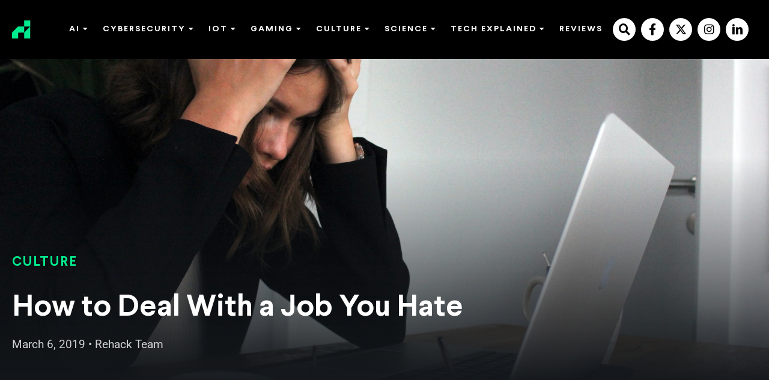

--- FILE ---
content_type: text/html; charset=UTF-8
request_url: https://rehack.com/culture/how-to-deal-with-a-job-you-hate/
body_size: 81498
content:
<!DOCTYPE html>
<html lang="en-US">
<head><meta charset="UTF-8" /><script>if(navigator.userAgent.match(/MSIE|Internet Explorer/i)||navigator.userAgent.match(/Trident\/7\..*?rv:11/i)){var href=document.location.href;if(!href.match(/[?&]nowprocket/)){if(href.indexOf("?")==-1){if(href.indexOf("#")==-1){document.location.href=href+"?nowprocket=1"}else{document.location.href=href.replace("#","?nowprocket=1#")}}else{if(href.indexOf("#")==-1){document.location.href=href+"&nowprocket=1"}else{document.location.href=href.replace("#","&nowprocket=1#")}}}}</script><script>(()=>{class RocketLazyLoadScripts{constructor(){this.v="2.0.3",this.userEvents=["keydown","keyup","mousedown","mouseup","mousemove","mouseover","mouseenter","mouseout","mouseleave","touchmove","touchstart","touchend","touchcancel","wheel","click","dblclick","input","visibilitychange"],this.attributeEvents=["onblur","onclick","oncontextmenu","ondblclick","onfocus","onmousedown","onmouseenter","onmouseleave","onmousemove","onmouseout","onmouseover","onmouseup","onmousewheel","onscroll","onsubmit"]}async t(){this.i(),this.o(),/iP(ad|hone)/.test(navigator.userAgent)&&this.h(),this.u(),this.l(this),this.m(),this.k(this),this.p(this),this._(),await Promise.all([this.R(),this.L()]),this.lastBreath=Date.now(),this.S(this),this.P(),this.D(),this.O(),this.M(),await this.C(this.delayedScripts.normal),await this.C(this.delayedScripts.defer),await this.C(this.delayedScripts.async),this.F("domReady"),await this.T(),await this.j(),await this.I(),this.F("windowLoad"),await this.A(),window.dispatchEvent(new Event("rocket-allScriptsLoaded")),this.everythingLoaded=!0,this.lastTouchEnd&&await new Promise((t=>setTimeout(t,500-Date.now()+this.lastTouchEnd))),this.H(),this.F("all"),this.U(),this.W()}i(){this.CSPIssue=sessionStorage.getItem("rocketCSPIssue"),document.addEventListener("securitypolicyviolation",(t=>{this.CSPIssue||"script-src-elem"!==t.violatedDirective||"data"!==t.blockedURI||(this.CSPIssue=!0,sessionStorage.setItem("rocketCSPIssue",!0))}),{isRocket:!0})}o(){window.addEventListener("pageshow",(t=>{this.persisted=t.persisted,this.realWindowLoadedFired=!0}),{isRocket:!0}),window.addEventListener("pagehide",(()=>{this.onFirstUserAction=null}),{isRocket:!0})}h(){let t;function e(e){t=e}window.addEventListener("touchstart",e,{isRocket:!0}),window.addEventListener("touchend",(function i(o){Math.abs(o.changedTouches[0].pageX-t.changedTouches[0].pageX)<10&&Math.abs(o.changedTouches[0].pageY-t.changedTouches[0].pageY)<10&&o.timeStamp-t.timeStamp<200&&(o.target.dispatchEvent(new PointerEvent("click",{target:o.target,bubbles:!0,cancelable:!0,detail:1})),event.preventDefault(),window.removeEventListener("touchstart",e,{isRocket:!0}),window.removeEventListener("touchend",i,{isRocket:!0}))}),{isRocket:!0})}q(t){this.userActionTriggered||("mousemove"!==t.type||this.firstMousemoveIgnored?"keyup"===t.type||"mouseover"===t.type||"mouseout"===t.type||(this.userActionTriggered=!0,this.onFirstUserAction&&this.onFirstUserAction()):this.firstMousemoveIgnored=!0),"click"===t.type&&t.preventDefault(),this.savedUserEvents.length>0&&(t.stopPropagation(),t.stopImmediatePropagation()),"touchstart"===this.lastEvent&&"touchend"===t.type&&(this.lastTouchEnd=Date.now()),"click"===t.type&&(this.lastTouchEnd=0),this.lastEvent=t.type,this.savedUserEvents.push(t)}u(){this.savedUserEvents=[],this.userEventHandler=this.q.bind(this),this.userEvents.forEach((t=>window.addEventListener(t,this.userEventHandler,{passive:!1,isRocket:!0})))}U(){this.userEvents.forEach((t=>window.removeEventListener(t,this.userEventHandler,{passive:!1,isRocket:!0}))),this.savedUserEvents.forEach((t=>{t.target.dispatchEvent(new window[t.constructor.name](t.type,t))}))}m(){this.eventsMutationObserver=new MutationObserver((t=>{const e="return false";for(const i of t){if("attributes"===i.type){const t=i.target.getAttribute(i.attributeName);t&&t!==e&&(i.target.setAttribute("data-rocket-"+i.attributeName,t),i.target["rocket"+i.attributeName]=new Function("event",t),i.target.setAttribute(i.attributeName,e))}"childList"===i.type&&i.addedNodes.forEach((t=>{if(t.nodeType===Node.ELEMENT_NODE)for(const i of t.attributes)this.attributeEvents.includes(i.name)&&i.value&&""!==i.value&&(t.setAttribute("data-rocket-"+i.name,i.value),t["rocket"+i.name]=new Function("event",i.value),t.setAttribute(i.name,e))}))}})),this.eventsMutationObserver.observe(document,{subtree:!0,childList:!0,attributeFilter:this.attributeEvents})}H(){this.eventsMutationObserver.disconnect(),this.attributeEvents.forEach((t=>{document.querySelectorAll("[data-rocket-"+t+"]").forEach((e=>{e.setAttribute(t,e.getAttribute("data-rocket-"+t)),e.removeAttribute("data-rocket-"+t)}))}))}k(t){Object.defineProperty(HTMLElement.prototype,"onclick",{get(){return this.rocketonclick||null},set(e){this.rocketonclick=e,this.setAttribute(t.everythingLoaded?"onclick":"data-rocket-onclick","this.rocketonclick(event)")}})}S(t){function e(e,i){let o=e[i];e[i]=null,Object.defineProperty(e,i,{get:()=>o,set(s){t.everythingLoaded?o=s:e["rocket"+i]=o=s}})}e(document,"onreadystatechange"),e(window,"onload"),e(window,"onpageshow");try{Object.defineProperty(document,"readyState",{get:()=>t.rocketReadyState,set(e){t.rocketReadyState=e},configurable:!0}),document.readyState="loading"}catch(t){console.log("WPRocket DJE readyState conflict, bypassing")}}l(t){this.originalAddEventListener=EventTarget.prototype.addEventListener,this.originalRemoveEventListener=EventTarget.prototype.removeEventListener,this.savedEventListeners=[],EventTarget.prototype.addEventListener=function(e,i,o){o&&o.isRocket||!t.B(e,this)&&!t.userEvents.includes(e)||t.B(e,this)&&!t.userActionTriggered||e.startsWith("rocket-")||t.everythingLoaded?t.originalAddEventListener.call(this,e,i,o):t.savedEventListeners.push({target:this,remove:!1,type:e,func:i,options:o})},EventTarget.prototype.removeEventListener=function(e,i,o){o&&o.isRocket||!t.B(e,this)&&!t.userEvents.includes(e)||t.B(e,this)&&!t.userActionTriggered||e.startsWith("rocket-")||t.everythingLoaded?t.originalRemoveEventListener.call(this,e,i,o):t.savedEventListeners.push({target:this,remove:!0,type:e,func:i,options:o})}}F(t){"all"===t&&(EventTarget.prototype.addEventListener=this.originalAddEventListener,EventTarget.prototype.removeEventListener=this.originalRemoveEventListener),this.savedEventListeners=this.savedEventListeners.filter((e=>{let i=e.type,o=e.target||window;return"domReady"===t&&"DOMContentLoaded"!==i&&"readystatechange"!==i||("windowLoad"===t&&"load"!==i&&"readystatechange"!==i&&"pageshow"!==i||(this.B(i,o)&&(i="rocket-"+i),e.remove?o.removeEventListener(i,e.func,e.options):o.addEventListener(i,e.func,e.options),!1))}))}p(t){let e;function i(e){return t.everythingLoaded?e:e.split(" ").map((t=>"load"===t||t.startsWith("load.")?"rocket-jquery-load":t)).join(" ")}function o(o){function s(e){const s=o.fn[e];o.fn[e]=o.fn.init.prototype[e]=function(){return this[0]===window&&t.userActionTriggered&&("string"==typeof arguments[0]||arguments[0]instanceof String?arguments[0]=i(arguments[0]):"object"==typeof arguments[0]&&Object.keys(arguments[0]).forEach((t=>{const e=arguments[0][t];delete arguments[0][t],arguments[0][i(t)]=e}))),s.apply(this,arguments),this}}if(o&&o.fn&&!t.allJQueries.includes(o)){const e={DOMContentLoaded:[],"rocket-DOMContentLoaded":[]};for(const t in e)document.addEventListener(t,(()=>{e[t].forEach((t=>t()))}),{isRocket:!0});o.fn.ready=o.fn.init.prototype.ready=function(i){function s(){parseInt(o.fn.jquery)>2?setTimeout((()=>i.bind(document)(o))):i.bind(document)(o)}return t.realDomReadyFired?!t.userActionTriggered||t.fauxDomReadyFired?s():e["rocket-DOMContentLoaded"].push(s):e.DOMContentLoaded.push(s),o([])},s("on"),s("one"),s("off"),t.allJQueries.push(o)}e=o}t.allJQueries=[],o(window.jQuery),Object.defineProperty(window,"jQuery",{get:()=>e,set(t){o(t)}})}P(){const t=new Map;document.write=document.writeln=function(e){const i=document.currentScript,o=document.createRange(),s=i.parentElement;let n=t.get(i);void 0===n&&(n=i.nextSibling,t.set(i,n));const c=document.createDocumentFragment();o.setStart(c,0),c.appendChild(o.createContextualFragment(e)),s.insertBefore(c,n)}}async R(){return new Promise((t=>{this.userActionTriggered?t():this.onFirstUserAction=t}))}async L(){return new Promise((t=>{document.addEventListener("DOMContentLoaded",(()=>{this.realDomReadyFired=!0,t()}),{isRocket:!0})}))}async I(){return this.realWindowLoadedFired?Promise.resolve():new Promise((t=>{window.addEventListener("load",t,{isRocket:!0})}))}M(){this.pendingScripts=[];this.scriptsMutationObserver=new MutationObserver((t=>{for(const e of t)e.addedNodes.forEach((t=>{"SCRIPT"!==t.tagName||t.noModule||t.isWPRocket||this.pendingScripts.push({script:t,promise:new Promise((e=>{const i=()=>{const i=this.pendingScripts.findIndex((e=>e.script===t));i>=0&&this.pendingScripts.splice(i,1),e()};t.addEventListener("load",i,{isRocket:!0}),t.addEventListener("error",i,{isRocket:!0}),setTimeout(i,1e3)}))})}))})),this.scriptsMutationObserver.observe(document,{childList:!0,subtree:!0})}async j(){await this.J(),this.pendingScripts.length?(await this.pendingScripts[0].promise,await this.j()):this.scriptsMutationObserver.disconnect()}D(){this.delayedScripts={normal:[],async:[],defer:[]},document.querySelectorAll("script[type$=rocketlazyloadscript]").forEach((t=>{t.hasAttribute("data-rocket-src")?t.hasAttribute("async")&&!1!==t.async?this.delayedScripts.async.push(t):t.hasAttribute("defer")&&!1!==t.defer||"module"===t.getAttribute("data-rocket-type")?this.delayedScripts.defer.push(t):this.delayedScripts.normal.push(t):this.delayedScripts.normal.push(t)}))}async _(){await this.L();let t=[];document.querySelectorAll("script[type$=rocketlazyloadscript][data-rocket-src]").forEach((e=>{let i=e.getAttribute("data-rocket-src");if(i&&!i.startsWith("data:")){i.startsWith("//")&&(i=location.protocol+i);try{const o=new URL(i).origin;o!==location.origin&&t.push({src:o,crossOrigin:e.crossOrigin||"module"===e.getAttribute("data-rocket-type")})}catch(t){}}})),t=[...new Map(t.map((t=>[JSON.stringify(t),t]))).values()],this.N(t,"preconnect")}async $(t){if(await this.G(),!0!==t.noModule||!("noModule"in HTMLScriptElement.prototype))return new Promise((e=>{let i;function o(){(i||t).setAttribute("data-rocket-status","executed"),e()}try{if(navigator.userAgent.includes("Firefox/")||""===navigator.vendor||this.CSPIssue)i=document.createElement("script"),[...t.attributes].forEach((t=>{let e=t.nodeName;"type"!==e&&("data-rocket-type"===e&&(e="type"),"data-rocket-src"===e&&(e="src"),i.setAttribute(e,t.nodeValue))})),t.text&&(i.text=t.text),t.nonce&&(i.nonce=t.nonce),i.hasAttribute("src")?(i.addEventListener("load",o,{isRocket:!0}),i.addEventListener("error",(()=>{i.setAttribute("data-rocket-status","failed-network"),e()}),{isRocket:!0}),setTimeout((()=>{i.isConnected||e()}),1)):(i.text=t.text,o()),i.isWPRocket=!0,t.parentNode.replaceChild(i,t);else{const i=t.getAttribute("data-rocket-type"),s=t.getAttribute("data-rocket-src");i?(t.type=i,t.removeAttribute("data-rocket-type")):t.removeAttribute("type"),t.addEventListener("load",o,{isRocket:!0}),t.addEventListener("error",(i=>{this.CSPIssue&&i.target.src.startsWith("data:")?(console.log("WPRocket: CSP fallback activated"),t.removeAttribute("src"),this.$(t).then(e)):(t.setAttribute("data-rocket-status","failed-network"),e())}),{isRocket:!0}),s?(t.fetchPriority="high",t.removeAttribute("data-rocket-src"),t.src=s):t.src="data:text/javascript;base64,"+window.btoa(unescape(encodeURIComponent(t.text)))}}catch(i){t.setAttribute("data-rocket-status","failed-transform"),e()}}));t.setAttribute("data-rocket-status","skipped")}async C(t){const e=t.shift();return e?(e.isConnected&&await this.$(e),this.C(t)):Promise.resolve()}O(){this.N([...this.delayedScripts.normal,...this.delayedScripts.defer,...this.delayedScripts.async],"preload")}N(t,e){this.trash=this.trash||[];let i=!0;var o=document.createDocumentFragment();t.forEach((t=>{const s=t.getAttribute&&t.getAttribute("data-rocket-src")||t.src;if(s&&!s.startsWith("data:")){const n=document.createElement("link");n.href=s,n.rel=e,"preconnect"!==e&&(n.as="script",n.fetchPriority=i?"high":"low"),t.getAttribute&&"module"===t.getAttribute("data-rocket-type")&&(n.crossOrigin=!0),t.crossOrigin&&(n.crossOrigin=t.crossOrigin),t.integrity&&(n.integrity=t.integrity),t.nonce&&(n.nonce=t.nonce),o.appendChild(n),this.trash.push(n),i=!1}})),document.head.appendChild(o)}W(){this.trash.forEach((t=>t.remove()))}async T(){try{document.readyState="interactive"}catch(t){}this.fauxDomReadyFired=!0;try{await this.G(),document.dispatchEvent(new Event("rocket-readystatechange")),await this.G(),document.rocketonreadystatechange&&document.rocketonreadystatechange(),await this.G(),document.dispatchEvent(new Event("rocket-DOMContentLoaded")),await this.G(),window.dispatchEvent(new Event("rocket-DOMContentLoaded"))}catch(t){console.error(t)}}async A(){try{document.readyState="complete"}catch(t){}try{await this.G(),document.dispatchEvent(new Event("rocket-readystatechange")),await this.G(),document.rocketonreadystatechange&&document.rocketonreadystatechange(),await this.G(),window.dispatchEvent(new Event("rocket-load")),await this.G(),window.rocketonload&&window.rocketonload(),await this.G(),this.allJQueries.forEach((t=>t(window).trigger("rocket-jquery-load"))),await this.G();const t=new Event("rocket-pageshow");t.persisted=this.persisted,window.dispatchEvent(t),await this.G(),window.rocketonpageshow&&window.rocketonpageshow({persisted:this.persisted})}catch(t){console.error(t)}}async G(){Date.now()-this.lastBreath>45&&(await this.J(),this.lastBreath=Date.now())}async J(){return document.hidden?new Promise((t=>setTimeout(t))):new Promise((t=>requestAnimationFrame(t)))}B(t,e){return e===document&&"readystatechange"===t||(e===document&&"DOMContentLoaded"===t||(e===window&&"DOMContentLoaded"===t||(e===window&&"load"===t||e===window&&"pageshow"===t)))}static run(){(new RocketLazyLoadScripts).t()}}RocketLazyLoadScripts.run()})();</script>

<meta name='viewport' content='width=device-width, initial-scale=1.0' />
<meta http-equiv='X-UA-Compatible' content='IE=edge' />
<link rel="profile" href="https://gmpg.org/xfn/11" />
<script data-cfasync="false" data-no-defer="1" data-no-minify="1" data-no-optimize="1">var ewww_webp_supported=!1;function check_webp_feature(A,e){var w;e=void 0!==e?e:function(){},ewww_webp_supported?e(ewww_webp_supported):((w=new Image).onload=function(){ewww_webp_supported=0<w.width&&0<w.height,e&&e(ewww_webp_supported)},w.onerror=function(){e&&e(!1)},w.src="data:image/webp;base64,"+{alpha:"UklGRkoAAABXRUJQVlA4WAoAAAAQAAAAAAAAAAAAQUxQSAwAAAARBxAR/Q9ERP8DAABWUDggGAAAABQBAJ0BKgEAAQAAAP4AAA3AAP7mtQAAAA=="}[A])}check_webp_feature("alpha");</script><script data-cfasync="false" data-no-defer="1" data-no-minify="1" data-no-optimize="1">var Arrive=function(c,w){"use strict";if(c.MutationObserver&&"undefined"!=typeof HTMLElement){var r,a=0,u=(r=HTMLElement.prototype.matches||HTMLElement.prototype.webkitMatchesSelector||HTMLElement.prototype.mozMatchesSelector||HTMLElement.prototype.msMatchesSelector,{matchesSelector:function(e,t){return e instanceof HTMLElement&&r.call(e,t)},addMethod:function(e,t,r){var a=e[t];e[t]=function(){return r.length==arguments.length?r.apply(this,arguments):"function"==typeof a?a.apply(this,arguments):void 0}},callCallbacks:function(e,t){t&&t.options.onceOnly&&1==t.firedElems.length&&(e=[e[0]]);for(var r,a=0;r=e[a];a++)r&&r.callback&&r.callback.call(r.elem,r.elem);t&&t.options.onceOnly&&1==t.firedElems.length&&t.me.unbindEventWithSelectorAndCallback.call(t.target,t.selector,t.callback)},checkChildNodesRecursively:function(e,t,r,a){for(var i,n=0;i=e[n];n++)r(i,t,a)&&a.push({callback:t.callback,elem:i}),0<i.childNodes.length&&u.checkChildNodesRecursively(i.childNodes,t,r,a)},mergeArrays:function(e,t){var r,a={};for(r in e)e.hasOwnProperty(r)&&(a[r]=e[r]);for(r in t)t.hasOwnProperty(r)&&(a[r]=t[r]);return a},toElementsArray:function(e){return e=void 0!==e&&("number"!=typeof e.length||e===c)?[e]:e}}),e=(l.prototype.addEvent=function(e,t,r,a){a={target:e,selector:t,options:r,callback:a,firedElems:[]};return this._beforeAdding&&this._beforeAdding(a),this._eventsBucket.push(a),a},l.prototype.removeEvent=function(e){for(var t,r=this._eventsBucket.length-1;t=this._eventsBucket[r];r--)e(t)&&(this._beforeRemoving&&this._beforeRemoving(t),(t=this._eventsBucket.splice(r,1))&&t.length&&(t[0].callback=null))},l.prototype.beforeAdding=function(e){this._beforeAdding=e},l.prototype.beforeRemoving=function(e){this._beforeRemoving=e},l),t=function(i,n){var o=new e,l=this,s={fireOnAttributesModification:!1};return o.beforeAdding(function(t){var e=t.target;e!==c.document&&e!==c||(e=document.getElementsByTagName("html")[0]);var r=new MutationObserver(function(e){n.call(this,e,t)}),a=i(t.options);r.observe(e,a),t.observer=r,t.me=l}),o.beforeRemoving(function(e){e.observer.disconnect()}),this.bindEvent=function(e,t,r){t=u.mergeArrays(s,t);for(var a=u.toElementsArray(this),i=0;i<a.length;i++)o.addEvent(a[i],e,t,r)},this.unbindEvent=function(){var r=u.toElementsArray(this);o.removeEvent(function(e){for(var t=0;t<r.length;t++)if(this===w||e.target===r[t])return!0;return!1})},this.unbindEventWithSelectorOrCallback=function(r){var a=u.toElementsArray(this),i=r,e="function"==typeof r?function(e){for(var t=0;t<a.length;t++)if((this===w||e.target===a[t])&&e.callback===i)return!0;return!1}:function(e){for(var t=0;t<a.length;t++)if((this===w||e.target===a[t])&&e.selector===r)return!0;return!1};o.removeEvent(e)},this.unbindEventWithSelectorAndCallback=function(r,a){var i=u.toElementsArray(this);o.removeEvent(function(e){for(var t=0;t<i.length;t++)if((this===w||e.target===i[t])&&e.selector===r&&e.callback===a)return!0;return!1})},this},i=new function(){var s={fireOnAttributesModification:!1,onceOnly:!1,existing:!1};function n(e,t,r){return!(!u.matchesSelector(e,t.selector)||(e._id===w&&(e._id=a++),-1!=t.firedElems.indexOf(e._id)))&&(t.firedElems.push(e._id),!0)}var c=(i=new t(function(e){var t={attributes:!1,childList:!0,subtree:!0};return e.fireOnAttributesModification&&(t.attributes=!0),t},function(e,i){e.forEach(function(e){var t=e.addedNodes,r=e.target,a=[];null!==t&&0<t.length?u.checkChildNodesRecursively(t,i,n,a):"attributes"===e.type&&n(r,i)&&a.push({callback:i.callback,elem:r}),u.callCallbacks(a,i)})})).bindEvent;return i.bindEvent=function(e,t,r){t=void 0===r?(r=t,s):u.mergeArrays(s,t);var a=u.toElementsArray(this);if(t.existing){for(var i=[],n=0;n<a.length;n++)for(var o=a[n].querySelectorAll(e),l=0;l<o.length;l++)i.push({callback:r,elem:o[l]});if(t.onceOnly&&i.length)return r.call(i[0].elem,i[0].elem);setTimeout(u.callCallbacks,1,i)}c.call(this,e,t,r)},i},o=new function(){var a={};function i(e,t){return u.matchesSelector(e,t.selector)}var n=(o=new t(function(){return{childList:!0,subtree:!0}},function(e,r){e.forEach(function(e){var t=e.removedNodes,e=[];null!==t&&0<t.length&&u.checkChildNodesRecursively(t,r,i,e),u.callCallbacks(e,r)})})).bindEvent;return o.bindEvent=function(e,t,r){t=void 0===r?(r=t,a):u.mergeArrays(a,t),n.call(this,e,t,r)},o};d(HTMLElement.prototype),d(NodeList.prototype),d(HTMLCollection.prototype),d(HTMLDocument.prototype),d(Window.prototype);var n={};return s(i,n,"unbindAllArrive"),s(o,n,"unbindAllLeave"),n}function l(){this._eventsBucket=[],this._beforeAdding=null,this._beforeRemoving=null}function s(e,t,r){u.addMethod(t,r,e.unbindEvent),u.addMethod(t,r,e.unbindEventWithSelectorOrCallback),u.addMethod(t,r,e.unbindEventWithSelectorAndCallback)}function d(e){e.arrive=i.bindEvent,s(i,e,"unbindArrive"),e.leave=o.bindEvent,s(o,e,"unbindLeave")}}(window,void 0),ewww_webp_supported=!1;function check_webp_feature(e,t){var r;ewww_webp_supported?t(ewww_webp_supported):((r=new Image).onload=function(){ewww_webp_supported=0<r.width&&0<r.height,t(ewww_webp_supported)},r.onerror=function(){t(!1)},r.src="data:image/webp;base64,"+{alpha:"UklGRkoAAABXRUJQVlA4WAoAAAAQAAAAAAAAAAAAQUxQSAwAAAARBxAR/Q9ERP8DAABWUDggGAAAABQBAJ0BKgEAAQAAAP4AAA3AAP7mtQAAAA==",animation:"UklGRlIAAABXRUJQVlA4WAoAAAASAAAAAAAAAAAAQU5JTQYAAAD/////AABBTk1GJgAAAAAAAAAAAAAAAAAAAGQAAABWUDhMDQAAAC8AAAAQBxAREYiI/gcA"}[e])}function ewwwLoadImages(e){if(e){for(var t=document.querySelectorAll(".batch-image img, .image-wrapper a, .ngg-pro-masonry-item a, .ngg-galleria-offscreen-seo-wrapper a"),r=0,a=t.length;r<a;r++)ewwwAttr(t[r],"data-src",t[r].getAttribute("data-webp")),ewwwAttr(t[r],"data-thumbnail",t[r].getAttribute("data-webp-thumbnail"));for(var i=document.querySelectorAll("div.woocommerce-product-gallery__image"),r=0,a=i.length;r<a;r++)ewwwAttr(i[r],"data-thumb",i[r].getAttribute("data-webp-thumb"))}for(var n=document.querySelectorAll("video"),r=0,a=n.length;r<a;r++)ewwwAttr(n[r],"poster",e?n[r].getAttribute("data-poster-webp"):n[r].getAttribute("data-poster-image"));for(var o,l=document.querySelectorAll("img.ewww_webp_lazy_load"),r=0,a=l.length;r<a;r++)e&&(ewwwAttr(l[r],"data-lazy-srcset",l[r].getAttribute("data-lazy-srcset-webp")),ewwwAttr(l[r],"data-srcset",l[r].getAttribute("data-srcset-webp")),ewwwAttr(l[r],"data-lazy-src",l[r].getAttribute("data-lazy-src-webp")),ewwwAttr(l[r],"data-src",l[r].getAttribute("data-src-webp")),ewwwAttr(l[r],"data-orig-file",l[r].getAttribute("data-webp-orig-file")),ewwwAttr(l[r],"data-medium-file",l[r].getAttribute("data-webp-medium-file")),ewwwAttr(l[r],"data-large-file",l[r].getAttribute("data-webp-large-file")),null!=(o=l[r].getAttribute("srcset"))&&!1!==o&&o.includes("R0lGOD")&&ewwwAttr(l[r],"src",l[r].getAttribute("data-lazy-src-webp"))),l[r].className=l[r].className.replace(/\bewww_webp_lazy_load\b/,"");for(var s=document.querySelectorAll(".ewww_webp"),r=0,a=s.length;r<a;r++)e?(ewwwAttr(s[r],"srcset",s[r].getAttribute("data-srcset-webp")),ewwwAttr(s[r],"src",s[r].getAttribute("data-src-webp")),ewwwAttr(s[r],"data-orig-file",s[r].getAttribute("data-webp-orig-file")),ewwwAttr(s[r],"data-medium-file",s[r].getAttribute("data-webp-medium-file")),ewwwAttr(s[r],"data-large-file",s[r].getAttribute("data-webp-large-file")),ewwwAttr(s[r],"data-large_image",s[r].getAttribute("data-webp-large_image")),ewwwAttr(s[r],"data-src",s[r].getAttribute("data-webp-src"))):(ewwwAttr(s[r],"srcset",s[r].getAttribute("data-srcset-img")),ewwwAttr(s[r],"src",s[r].getAttribute("data-src-img"))),s[r].className=s[r].className.replace(/\bewww_webp\b/,"ewww_webp_loaded");window.jQuery&&jQuery.fn.isotope&&jQuery.fn.imagesLoaded&&(jQuery(".fusion-posts-container-infinite").imagesLoaded(function(){jQuery(".fusion-posts-container-infinite").hasClass("isotope")&&jQuery(".fusion-posts-container-infinite").isotope()}),jQuery(".fusion-portfolio:not(.fusion-recent-works) .fusion-portfolio-wrapper").imagesLoaded(function(){jQuery(".fusion-portfolio:not(.fusion-recent-works) .fusion-portfolio-wrapper").isotope()}))}function ewwwWebPInit(e){ewwwLoadImages(e),ewwwNggLoadGalleries(e),document.arrive(".ewww_webp",function(){ewwwLoadImages(e)}),document.arrive(".ewww_webp_lazy_load",function(){ewwwLoadImages(e)}),document.arrive("videos",function(){ewwwLoadImages(e)}),"loading"==document.readyState?document.addEventListener("DOMContentLoaded",ewwwJSONParserInit):("undefined"!=typeof galleries&&ewwwNggParseGalleries(e),ewwwWooParseVariations(e))}function ewwwAttr(e,t,r){null!=r&&!1!==r&&e.setAttribute(t,r)}function ewwwJSONParserInit(){"undefined"!=typeof galleries&&check_webp_feature("alpha",ewwwNggParseGalleries),check_webp_feature("alpha",ewwwWooParseVariations)}function ewwwWooParseVariations(e){if(e)for(var t=document.querySelectorAll("form.variations_form"),r=0,a=t.length;r<a;r++){var i=t[r].getAttribute("data-product_variations"),n=!1;try{for(var o in i=JSON.parse(i))void 0!==i[o]&&void 0!==i[o].image&&(void 0!==i[o].image.src_webp&&(i[o].image.src=i[o].image.src_webp,n=!0),void 0!==i[o].image.srcset_webp&&(i[o].image.srcset=i[o].image.srcset_webp,n=!0),void 0!==i[o].image.full_src_webp&&(i[o].image.full_src=i[o].image.full_src_webp,n=!0),void 0!==i[o].image.gallery_thumbnail_src_webp&&(i[o].image.gallery_thumbnail_src=i[o].image.gallery_thumbnail_src_webp,n=!0),void 0!==i[o].image.thumb_src_webp&&(i[o].image.thumb_src=i[o].image.thumb_src_webp,n=!0));n&&ewwwAttr(t[r],"data-product_variations",JSON.stringify(i))}catch(e){}}}function ewwwNggParseGalleries(e){if(e)for(var t in galleries){var r=galleries[t];galleries[t].images_list=ewwwNggParseImageList(r.images_list)}}function ewwwNggLoadGalleries(e){e&&document.addEventListener("ngg.galleria.themeadded",function(e,t){window.ngg_galleria._create_backup=window.ngg_galleria.create,window.ngg_galleria.create=function(e,t){var r=$(e).data("id");return galleries["gallery_"+r].images_list=ewwwNggParseImageList(galleries["gallery_"+r].images_list),window.ngg_galleria._create_backup(e,t)}})}function ewwwNggParseImageList(e){for(var t in e){var r=e[t];if(void 0!==r["image-webp"]&&(e[t].image=r["image-webp"],delete e[t]["image-webp"]),void 0!==r["thumb-webp"]&&(e[t].thumb=r["thumb-webp"],delete e[t]["thumb-webp"]),void 0!==r.full_image_webp&&(e[t].full_image=r.full_image_webp,delete e[t].full_image_webp),void 0!==r.srcsets)for(var a in r.srcsets)nggSrcset=r.srcsets[a],void 0!==r.srcsets[a+"-webp"]&&(e[t].srcsets[a]=r.srcsets[a+"-webp"],delete e[t].srcsets[a+"-webp"]);if(void 0!==r.full_srcsets)for(var i in r.full_srcsets)nggFSrcset=r.full_srcsets[i],void 0!==r.full_srcsets[i+"-webp"]&&(e[t].full_srcsets[i]=r.full_srcsets[i+"-webp"],delete e[t].full_srcsets[i+"-webp"])}return e}check_webp_feature("alpha",ewwwWebPInit);</script><link rel="dns-prefetch" href="//cdn.hu-manity.co" />
		<!-- Cookie Compliance -->
		<script type="rocketlazyloadscript" data-rocket-type="text/javascript">var huOptions = {"appID":"rehackcom-a9830a9","currentLanguage":"en","blocking":false,"globalCookie":false,"privacyConsent":true,"forms":[]};</script>
		<script type="rocketlazyloadscript" data-rocket-type="text/javascript" data-rocket-src="https://cdn.hu-manity.co/hu-banner.min.js" data-rocket-defer defer></script><meta name='robots' content='index, follow, max-image-preview:large, max-snippet:-1, max-video-preview:-1' />
	<style></style>
	
<!-- Google Tag Manager for WordPress by gtm4wp.com -->
<script data-cfasync="false" data-pagespeed-no-defer>
	var gtm4wp_datalayer_name = "dataLayer";
	var dataLayer = dataLayer || [];
</script>
<!-- End Google Tag Manager for WordPress by gtm4wp.com -->
	<!-- This site is optimized with the Yoast SEO plugin v25.8 - https://yoast.com/wordpress/plugins/seo/ -->
	<title>How to Deal With a Job You Hate - ReHack</title>
<link crossorigin data-rocket-preconnect href="https://fonts.googleapis.com" rel="preconnect">
<link crossorigin data-rocket-preconnect href="https://fonts.gstatic.com" rel="preconnect">
<link crossorigin data-rocket-preconnect href="https://scripts.scriptwrapper.com" rel="preconnect">
<link data-rocket-preload as="style" href="https://fonts.googleapis.com/css?family=Roboto%3A300%2C400%2C700&#038;display=swap" rel="preload">
<link crossorigin data-rocket-preload as="font" href="https://rehack.com/wp-content/plugins/bb-plugin/fonts/fontawesome/5.15.4/webfonts/fa-brands-400.woff2" rel="preload">
<link crossorigin data-rocket-preload as="font" href="https://rehack.com/wp-content/plugins/bb-plugin/fonts/fontawesome/5.15.4/webfonts/fa-regular-400.woff2" rel="preload">
<link crossorigin data-rocket-preload as="font" href="https://rehack.com/wp-content/plugins/bb-plugin/fonts/fontawesome/5.15.4/webfonts/fa-solid-900.woff2" rel="preload">
<link crossorigin data-rocket-preload as="font" href="https://rehack.com/wp-content/uploads/bb-plugin/icons/icon-1727203370/fonts/icomoon.ttf?5ecsmg" rel="preload">
<link crossorigin data-rocket-preload as="font" href="https://rehack.com/wp-content/uploads/bb-plugin/icons/ultimate-icons/fonts/Ultimate-Icons.ttf?1ddi1j" rel="preload">
<link crossorigin data-rocket-preload as="font" href="https://rehack.com/wp-content/themes/fx-theme/fonts/Larsseit-Bold.woff2" rel="preload">
<link crossorigin data-rocket-preload as="font" href="https://rehack.com/wp-content/themes/fx-theme/fonts/Larsseit-ExtraBold.woff2" rel="preload">
<link crossorigin data-rocket-preload as="font" href="https://fonts.gstatic.com/s/roboto/v48/KFO7CnqEu92Fr1ME7kSn66aGLdTylUAMa3yUBA.woff2" rel="preload">
<link href="https://fonts.googleapis.com/css?family=Roboto%3A300%2C400%2C700&#038;display=swap" media="print" onload="this.media=&#039;all&#039;" rel="stylesheet">
<noscript><link rel="stylesheet" href="https://fonts.googleapis.com/css?family=Roboto%3A300%2C400%2C700&#038;display=swap"></noscript>
<style id="wpr-usedcss">img:is([sizes=auto i],[sizes^="auto," i]){contain-intrinsic-size:3000px 1500px}img.emoji{display:inline!important;border:none!important;box-shadow:none!important;height:1em!important;width:1em!important;margin:0 .07em!important;vertical-align:-.1em!important;background:0 0!important;padding:0!important}:root{--wp-admin-theme-color:#007cba;--wp-admin-theme-color--rgb:0,124,186;--wp-admin-theme-color-darker-10:#006ba1;--wp-admin-theme-color-darker-10--rgb:0,107,161;--wp-admin-theme-color-darker-20:#005a87;--wp-admin-theme-color-darker-20--rgb:0,90,135;--wp-admin-border-width-focus:2px;--wp-block-synced-color:#7a00df;--wp-block-synced-color--rgb:122,0,223;--wp-bound-block-color:var(--wp-block-synced-color)}@media (min-resolution:192dpi){:root{--wp-admin-border-width-focus:1.5px}}:root{--wp--preset--font-size--normal:16px;--wp--preset--font-size--huge:42px}.aligncenter{clear:both}.screen-reader-text{border:0;clip:rect(1px,1px,1px,1px);clip-path:inset(50%);height:1px;margin:-1px;overflow:hidden;padding:0;position:absolute;width:1px;word-wrap:normal!important}.screen-reader-text:focus{background-color:#ddd;clip:auto!important;clip-path:none;color:#444;display:block;font-size:1em;height:auto;left:5px;line-height:normal;padding:15px 23px 14px;text-decoration:none;top:5px;width:auto;z-index:100000}html :where(.has-border-color){border-style:solid}html :where([style*=border-top-color]){border-top-style:solid}html :where([style*=border-right-color]){border-right-style:solid}html :where([style*=border-bottom-color]){border-bottom-style:solid}html :where([style*=border-left-color]){border-left-style:solid}html :where([style*=border-width]){border-style:solid}html :where([style*=border-top-width]){border-top-style:solid}html :where([style*=border-right-width]){border-right-style:solid}html :where([style*=border-bottom-width]){border-bottom-style:solid}html :where([style*=border-left-width]){border-left-style:solid}html :where(img[class*=wp-image-]){height:auto;max-width:100%}:where(figure){margin:0 0 1em}html :where(.is-position-sticky){--wp-admin--admin-bar--position-offset:var(--wp-admin--admin-bar--height,0px)}@media screen and (max-width:600px){html :where(.is-position-sticky){--wp-admin--admin-bar--position-offset:0px}}@font-face{font-display:swap;font-family:dashicons;src:url("https://rehack.com/wp-includes/fonts/dashicons.eot?99ac726223c749443b642ce33df8b800");src:url("https://rehack.com/wp-includes/fonts/dashicons.eot?99ac726223c749443b642ce33df8b800#iefix") format("embedded-opentype"),url("[data-uri]") format("woff"),url("https://rehack.com/wp-includes/fonts/dashicons.ttf?99ac726223c749443b642ce33df8b800") format("truetype");font-weight:400;font-style:normal}.dashicons{font-family:dashicons;display:inline-block;line-height:1;font-weight:400;font-style:normal;speak:never;text-decoration:inherit;text-transform:none;text-rendering:auto;-webkit-font-smoothing:antialiased;-moz-osx-font-smoothing:grayscale;width:20px;height:20px;font-size:20px;vertical-align:top;text-align:center;transition:color .1s ease-in}.dashicons-chart-bar:before{content:"\f185"}.post-views.entry-meta>span{margin-right:0!important;line-height:1}.post-views.entry-meta>span.post-views-icon.dashicons{display:inline-block;font-size:16px;line-height:1;text-decoration:inherit;vertical-align:middle}.sr-only{border:0;clip:rect(0,0,0,0);height:.0625rem;margin:-.0625rem;overflow:hidden;padding:0;position:absolute;width:.0625rem}.fab,.fas{-moz-osx-font-smoothing:grayscale;-webkit-font-smoothing:antialiased;display:inline-block;font-style:normal;font-variant:normal;text-rendering:auto;line-height:1}.fa-chevron-up:before{content:"\f077"}.fa-envelope:before{content:"\f0e0"}.fa-facebook-f:before{content:"\f39e"}.fa-instagram:before{content:"\f16d"}.fa-linkedin-in:before{content:"\f0e1"}.fa-pinterest-p:before{content:"\f231"}.fa-search:before{content:"\f002"}.fa-times:before{content:"\f00d"}.fa-volume-off:before{content:"\f026"}.fa-volume-up:before{content:"\f028"}.sr-only{border:0;clip:rect(0,0,0,0);height:1px;margin:-1px;overflow:hidden;padding:0;position:absolute;width:1px}@font-face{font-family:"Font Awesome 5 Brands";font-style:normal;font-weight:400;font-display:swap;src:url(https://rehack.com/wp-content/plugins/bb-plugin/fonts/fontawesome/5.15.4/webfonts/fa-brands-400.eot);src:url(https://rehack.com/wp-content/plugins/bb-plugin/fonts/fontawesome/5.15.4/webfonts/fa-brands-400.eot?#iefix) format("embedded-opentype"),url(https://rehack.com/wp-content/plugins/bb-plugin/fonts/fontawesome/5.15.4/webfonts/fa-brands-400.woff2) format("woff2"),url(https://rehack.com/wp-content/plugins/bb-plugin/fonts/fontawesome/5.15.4/webfonts/fa-brands-400.woff) format("woff"),url(https://rehack.com/wp-content/plugins/bb-plugin/fonts/fontawesome/5.15.4/webfonts/fa-brands-400.ttf) format("truetype"),url(https://rehack.com/wp-content/plugins/bb-plugin/fonts/fontawesome/5.15.4/webfonts/fa-brands-400.svg#fontawesome) format("svg")}.fab{font-family:"Font Awesome 5 Brands"}@font-face{font-family:"Font Awesome 5 Free";font-style:normal;font-weight:400;font-display:swap;src:url(https://rehack.com/wp-content/plugins/bb-plugin/fonts/fontawesome/5.15.4/webfonts/fa-regular-400.eot);src:url(https://rehack.com/wp-content/plugins/bb-plugin/fonts/fontawesome/5.15.4/webfonts/fa-regular-400.eot?#iefix) format("embedded-opentype"),url(https://rehack.com/wp-content/plugins/bb-plugin/fonts/fontawesome/5.15.4/webfonts/fa-regular-400.woff2) format("woff2"),url(https://rehack.com/wp-content/plugins/bb-plugin/fonts/fontawesome/5.15.4/webfonts/fa-regular-400.woff) format("woff"),url(https://rehack.com/wp-content/plugins/bb-plugin/fonts/fontawesome/5.15.4/webfonts/fa-regular-400.ttf) format("truetype"),url(https://rehack.com/wp-content/plugins/bb-plugin/fonts/fontawesome/5.15.4/webfonts/fa-regular-400.svg#fontawesome) format("svg")}.fab{font-weight:400}@font-face{font-family:"Font Awesome 5 Free";font-style:normal;font-weight:900;font-display:swap;src:url(https://rehack.com/wp-content/plugins/bb-plugin/fonts/fontawesome/5.15.4/webfonts/fa-solid-900.eot);src:url(https://rehack.com/wp-content/plugins/bb-plugin/fonts/fontawesome/5.15.4/webfonts/fa-solid-900.eot?#iefix) format("embedded-opentype"),url(https://rehack.com/wp-content/plugins/bb-plugin/fonts/fontawesome/5.15.4/webfonts/fa-solid-900.woff2) format("woff2"),url(https://rehack.com/wp-content/plugins/bb-plugin/fonts/fontawesome/5.15.4/webfonts/fa-solid-900.woff) format("woff"),url(https://rehack.com/wp-content/plugins/bb-plugin/fonts/fontawesome/5.15.4/webfonts/fa-solid-900.ttf) format("truetype"),url(https://rehack.com/wp-content/plugins/bb-plugin/fonts/fontawesome/5.15.4/webfonts/fa-solid-900.svg#fontawesome) format("svg")}.fas{font-family:"Font Awesome 5 Free"}.fas{font-weight:900}@font-face{font-family:icomoon;src:url('https://rehack.com/wp-content/uploads/bb-plugin/icons/icon-1727203370/fonts/icomoon.eot?5ecsmg');src:url('https://rehack.com/wp-content/uploads/bb-plugin/icons/icon-1727203370/fonts/icomoon.eot?5ecsmg#iefix') format('embedded-opentype'),url('https://rehack.com/wp-content/uploads/bb-plugin/icons/icon-1727203370/fonts/icomoon.ttf?5ecsmg') format('truetype'),url('https://rehack.com/wp-content/uploads/bb-plugin/icons/icon-1727203370/fonts/icomoon.woff?5ecsmg') format('woff'),url('https://rehack.com/wp-content/uploads/bb-plugin/icons/icon-1727203370/fonts/icomoon.svg?5ecsmg#icomoon') format('svg');font-weight:400;font-style:normal;font-display:swap}[class*=" icon-"],[class^=icon-]{font-family:icomoon!important;speak:never;font-style:normal;font-weight:400;font-variant:normal;text-transform:none;line-height:1;-webkit-font-smoothing:antialiased;-moz-osx-font-smoothing:grayscale}.icon-x:before{content:"\e900"}@font-face{font-display:swap;font-family:Ultimate-Icons;src:url('https://rehack.com/wp-content/uploads/bb-plugin/icons/ultimate-icons/fonts/Ultimate-Icons.ttf?1ddi1j') format('truetype'),url('https://rehack.com/wp-content/uploads/bb-plugin/icons/ultimate-icons/fonts/Ultimate-Icons.woff?1ddi1j') format('woff'),url('https://rehack.com/wp-content/uploads/bb-plugin/icons/ultimate-icons/fonts/Ultimate-Icons.svg?1ddi1j#Ultimate-Icons') format('svg');font-weight:400;font-style:normal}.ua-icon{font-family:Ultimate-Icons!important;speak:none;font-style:normal;font-weight:400;font-variant:normal;text-transform:none;line-height:1;-webkit-font-smoothing:antialiased;-moz-osx-font-smoothing:grayscale}.ua-icon-linkedin2:before{content:"\e9d8"}.ua-icon-youtube:before{content:"\e9e5"}.fl-builder-content *,.fl-builder-content :after,.fl-builder-content :before{-webkit-box-sizing:border-box;-moz-box-sizing:border-box;box-sizing:border-box}.fl-col-group:after,.fl-col-group:before,.fl-col:after,.fl-col:before,.fl-module-content:after,.fl-module-content:before,.fl-module:after,.fl-module:before,.fl-row-content:after,.fl-row-content:before,.fl-row:after,.fl-row:before{display:table;content:" "}.fl-col-group:after,.fl-col:after,.fl-module-content:after,.fl-module:after,.fl-row-content:after,.fl-row:after{clear:both}.fl-clear{clear:both}.fl-clearfix:after,.fl-clearfix:before{display:table;content:" "}.fl-clearfix:after{clear:both}.sr-only{position:absolute;width:1px;height:1px;padding:0;overflow:hidden;clip:rect(0,0,0,0);white-space:nowrap;border:0}.fl-row,.fl-row-content{margin-left:auto;margin-right:auto;min-width:0}.fl-row-content-wrap{position:relative}.fl-builder-mobile .fl-row-bg-photo .fl-row-content-wrap{background-attachment:scroll}.fl-row-bg-video,.fl-row-bg-video .fl-row-content{position:relative}.fl-row-bg-video .fl-bg-video{bottom:0;left:0;overflow:hidden;position:absolute;right:0;top:0}.fl-row-bg-video .fl-bg-video video{bottom:0;left:0;max-width:none;position:absolute;right:0;top:0}.fl-row-bg-video .fl-bg-video video{min-width:100%;min-height:100%;width:auto;height:auto}.fl-row-bg-video .fl-bg-video iframe{pointer-events:none;width:100vw;height:56.25vw;max-width:none;min-height:100vh;min-width:177.77vh;position:absolute;top:50%;left:50%;transform:translate(-50%,-50%);-ms-transform:translate(-50%,-50%);-webkit-transform:translate(-50%,-50%)}.fl-bg-video-fallback{background-position:50% 50%;background-repeat:no-repeat;background-size:cover;bottom:0;left:0;position:absolute;right:0;top:0}.fl-row-bg-overlay .fl-row-content-wrap:after{border-radius:inherit;content:'';display:block;position:absolute;top:0;right:0;bottom:0;left:0;z-index:0}.fl-row-bg-overlay .fl-row-content{position:relative;z-index:1}.fl-row-default-height .fl-row-content-wrap{display:-webkit-box;display:-webkit-flex;display:-ms-flexbox;display:flex;min-height:100vh}.fl-row-default-height .fl-row-content-wrap{min-height:0}.fl-row-default-height .fl-row-content,.fl-row-full-height .fl-row-content{-webkit-box-flex:1 1 auto;-moz-box-flex:1 1 auto;-webkit-flex:1 1 auto;-ms-flex:1 1 auto;flex:1 1 auto}.fl-row-default-height .fl-row-full-width.fl-row-content,.fl-row-full-height .fl-row-full-width.fl-row-content{max-width:100%;width:100%}.fl-row-default-height.fl-row-align-center .fl-row-content-wrap,.fl-row-full-height.fl-row-align-center .fl-row-content-wrap{align-items:center;justify-content:center;-webkit-align-items:center;-webkit-box-align:center;-webkit-box-pack:center;-webkit-justify-content:center;-ms-flex-align:center;-ms-flex-pack:center}.fl-row-default-height.fl-row-align-bottom .fl-row-content-wrap,.fl-row-full-height.fl-row-align-bottom .fl-row-content-wrap{align-items:flex-end;justify-content:flex-end;-webkit-align-items:flex-end;-webkit-justify-content:flex-end;-webkit-box-align:end;-webkit-box-pack:end;-ms-flex-align:end;-ms-flex-pack:end}.fl-col-group-equal-height{display:flex;flex-wrap:wrap;width:100%}.fl-col-group-equal-height .fl-col,.fl-col-group-equal-height .fl-col-content{display:flex;flex:1 1 auto}.fl-col-group-equal-height .fl-col-content{flex-direction:column;flex-shrink:1;min-width:1px;max-width:100%;width:100%}.fl-col-group-equal-height .fl-col-content:after,.fl-col-group-equal-height .fl-col-content:before,.fl-col-group-equal-height .fl-col:after,.fl-col-group-equal-height .fl-col:before,.fl-col-group-equal-height:after,.fl-col-group-equal-height:before{content:none}.fl-col-group-equal-height.fl-col-group-align-center .fl-col-content,.fl-col-group-nested.fl-col-group-equal-height.fl-col-group-align-center .fl-col-content{align-items:center;justify-content:center}.fl-col-group-equal-height.fl-col-group-align-center .fl-col-group,.fl-col-group-equal-height.fl-col-group-align-center .fl-module{width:100%}.fl-col{float:left;min-height:1px}.fl-module img{max-width:100%}.fl-builder-content a.fl-button,.fl-builder-content a.fl-button:visited{border-radius:4px;-moz-border-radius:4px;-webkit-border-radius:4px;display:inline-block;font-size:16px;font-weight:400;line-height:18px;padding:12px 24px;text-decoration:none;text-shadow:none}.fl-builder-content .fl-button:hover{text-decoration:none}.fl-builder-content .fl-button:active{position:relative;top:1px}.fl-builder-content .fl-button i{font-size:1.3em;height:auto;margin-right:8px;vertical-align:middle;width:auto}.fl-photo{line-height:0;position:relative}.fl-photo-align-left{text-align:left}.fl-photo-align-center{text-align:center}.fl-photo-content{display:inline-block;line-height:0;position:relative;max-width:100%}.fl-photo-img-svg{width:100%}.fl-photo-content img{display:inline;height:auto;max-width:100%}.fl-builder-pagination,.fl-builder-pagination-load-more{padding:40px 0}.fl-builder-pagination li{display:inline-block;list-style:none;margin:0;padding:0}.fl-builder-pagination li span.current{background:#f5f5f5;text-decoration:none}.fl-form-field{margin-bottom:15px}.fl-form-field input.fl-form-error{border-color:#dd6420}.fl-form-error-message{clear:both;color:#dd6420;display:none;padding-top:8px;font-size:12px;font-weight:lighter}.fl-animation{opacity:0}.fl-animated,.fl-builder-edit .fl-animation{opacity:1}.fl-animated{animation-fill-mode:both;-webkit-animation-fill-mode:both}.fl-builder-shape-layer{z-index:0}.fl-row-bg-overlay .fl-builder-shape-layer{z-index:1}.fl-row-bg-overlay .fl-row-content{z-index:2}@supports (-webkit-touch-callout:inherit){.fl-row.fl-row-bg-parallax .fl-row-content-wrap{background-position:center!important;background-attachment:scroll!important}}@media (min-width:1201px){html .fl-visible-large:not(.fl-visible-desktop),html .fl-visible-medium:not(.fl-visible-desktop){display:none}}@media (min-width:993px) and (max-width:1200px){html .fl-visible-desktop:not(.fl-visible-large),html .fl-visible-medium:not(.fl-visible-large){display:none}}@media (min-width:769px) and (max-width:992px){html .fl-visible-desktop:not(.fl-visible-medium),html .fl-visible-large:not(.fl-visible-medium){display:none}}@media (max-width:768px){.fl-row-content-wrap{background-attachment:scroll!important}.fl-row-bg-parallax .fl-row-content-wrap{background-attachment:scroll!important;background-position:center center!important}.fl-col-group.fl-col-group-equal-height{display:block}.fl-col{clear:both;float:none;margin-left:auto;margin-right:auto;width:auto!important}.fl-col-small:not(.fl-col-small-full-width){max-width:400px}.fl-row[data-node] .fl-row-content-wrap{margin:0;padding-left:0;padding-right:0}.fl-row[data-node] .fl-bg-video{left:0;right:0}.fl-col[data-node] .fl-col-content{margin:0;padding-left:0;padding-right:0}html .fl-visible-desktop:not(.fl-visible-mobile),html .fl-visible-large:not(.fl-visible-mobile),html .fl-visible-medium:not(.fl-visible-mobile){display:none}}.fl-row-fixed-width{max-width:1400px}.fl-row-content-wrap{margin-top:0;margin-right:0;margin-bottom:0;margin-left:0;padding-top:20px;padding-right:20px;padding-bottom:20px;padding-left:20px}.fl-col-content{margin-top:0;margin-right:0;margin-bottom:0;margin-left:0;padding-top:0;padding-right:0;padding-bottom:0;padding-left:0}.fl-module-content,:where(.fl-module:not(:has(> .fl-module-content))){margin-top:20px;margin-right:20px;margin-bottom:20px;margin-left:20px}.fl-node-5f5101d28e59c>.fl-row-content-wrap{background-color:#000}.fl-node-5f5101d28e59c .fl-row-content{max-width:1400px}.fl-node-5f5101d28e59c>.fl-row-content-wrap{padding-top:10px;padding-bottom:10px}.fl-node-5f5101d293b07{width:8%}.fl-node-5f510243201a0{width:66%}.fl-node-5f5101d293b0a{width:92%}.fl-node-5f510243201a4{width:33%}img.mfp-img{padding-bottom:40px!important}.fl-node-5f510203de580 .fl-photo{text-align:left}.fl-node-5f510203de580 .fl-photo-content,.fl-node-5f510203de580 .fl-photo-img{width:31px}.uabb-creative-menu li,.uabb-creative-menu ul{list-style:none!important;margin:0;padding:0}.uabb-creative-menu .menu:after,.uabb-creative-menu .menu:before{content:'';display:table;clear:both}.uabb-creative-menu .menu{position:relative;padding-left:0}.uabb-creative-menu li{position:relative}.uabb-creative-menu a{display:block;line-height:1;text-decoration:none}.uabb-creative-menu .menu a{box-shadow:none}.uabb-creative-menu a:hover{text-decoration:none}.uabb-creative-menu .sub-menu{min-width:220px;margin:0}.uabb-creative-menu-horizontal{font-size:0}.uabb-creative-menu-horizontal li,.uabb-creative-menu-horizontal>li{font-size:medium}.uabb-creative-menu-horizontal>li>.uabb-has-submenu-container>a>span.menu-item-text{display:inline-block}.uabb-creative-menu .uabb-has-submenu .sub-menu:focus,.uabb-creative-menu .uabb-has-submenu-container:focus,.uabb-creative-menu .uabb-has-submenu:focus{outline:0}.uabb-creative-menu .uabb-has-submenu-container{position:relative}.uabb-creative-menu .uabb-menu-toggle{cursor:pointer}.uabb-creative-menu .uabb-toggle-arrows .uabb-menu-toggle:before,.uabb-creative-menu .uabb-toggle-none .uabb-menu-toggle:before{border-color:#333}ul.uabb-creative-menu-horizontal li.mega-menu{position:static}ul.uabb-creative-menu-horizontal li.mega-menu>ul.sub-menu{top:inherit!important;left:0!important;right:0!important;width:100%}ul.uabb-creative-menu-horizontal li.mega-menu.uabb-has-submenu.focus>ul.sub-menu,ul.uabb-creative-menu-horizontal li.mega-menu.uabb-has-submenu:hover>ul.sub-menu{display:flex!important}ul.uabb-creative-menu-horizontal li.mega-menu>ul.sub-menu li{border-color:transparent}ul.uabb-creative-menu-horizontal li.mega-menu>ul.sub-menu>li{width:100%}ul.uabb-creative-menu-horizontal li.mega-menu>ul.sub-menu>li>.uabb-has-submenu-container a{font-weight:700}ul.uabb-creative-menu-horizontal li.mega-menu>ul.sub-menu>li>.uabb-has-submenu-container a:hover{background:0 0}ul.uabb-creative-menu-horizontal li.mega-menu>ul.sub-menu .uabb-menu-toggle{display:none}ul.uabb-creative-menu-horizontal li.mega-menu>ul.sub-menu ul.sub-menu{background:0 0;-webkit-box-shadow:none;-ms-box-shadow:none;box-shadow:none;display:block;min-width:0;opacity:1;padding:0;position:static;visibility:visible}.uabb-creative-menu-mobile-toggle{position:relative;padding:8px;background-color:transparent;border:none;color:#333;border-radius:0;cursor:pointer;display:inline-block;z-index:5}.uabb-creative-menu-mobile-toggle.text{width:auto;text-align:center}.uabb-creative-menu-mobile-toggle.hamburger .uabb-svg-container{display:inline-block;position:relative;width:1.4em;height:1.4em;vertical-align:middle}.uabb-creative-menu-mobile-toggle.hamburger .hamburger-menu{position:absolute;top:0;left:0;right:0;bottom:0}.uabb-creative-menu-mobile-toggle.hamburger .hamburger-menu rect{fill:currentColor}.uabb-creative-menu-mobile-toggle:focus{outline:dotted thin}.uabb-creative-menu .uabb-menu-overlay{position:fixed;width:100%;height:100%;top:0;left:0;background:rgba(0,0,0,.8);z-index:99999;overflow-y:auto;overflow-x:hidden}.uabb-creative-menu .uabb-menu-overlay>ul.menu{text-align:center;position:relative;top:50%;width:40%;height:60%;margin:0 auto;-webkit-transform:translateY(-50%);transform:translateY(-50%)}.uabb-creative-menu .uabb-menu-overlay .uabb-toggle-arrows .uabb-has-submenu-container a>span{padding-right:0!important}.uabb-creative-menu.off-canvas .uabb-clear{position:fixed;top:0;left:0;width:100%;height:100%;z-index:99998;background:rgba(0,0,0,0);visibility:hidden;opacity:0;-webkit-transition:.5s ease-in-out;transition:all .5s ease-in-out}.uabb-creative-menu.off-canvas.menu-open .uabb-clear{visibility:visible;opacity:1}.fl-node-5f51028c8277f .uabb-creative-menu .menu{text-align:right}.fl-node-5f51028c8277f .uabb-creative-menu .menu.uabb-creative-menu-horizontal>li>.uabb-has-submenu-container a span.uabb-menu-toggle,.fl-node-5f51028c8277f .uabb-creative-menu .menu.uabb-creative-menu-horizontal>li>a span.uabb-menu-toggle{padding-left:10px;float:right}.fl-node-5f51028c8277f .uabb-creative-menu .menu.uabb-creative-menu-horizontal .uabb-menu-toggle{padding-left:10px;float:right}.fl-node-5f51028c8277f .uabb-creative-menu .menu>li{margin-top:0;margin-bottom:0;margin-left:0;margin-right:0}.fl-node-5f51028c8277f .uabb-creative-menu .uabb-menu-toggle:before{content:'\f107';font-family:'Font Awesome 5 Free';z-index:1;font-size:inherit;line-height:0;font-weight:900}.fl-node-5f51028c8277f .menu .uabb-has-submenu .sub-menu{display:none}.fl-node-5f51028c8277f .uabb-creative-menu li:first-child{border-top:none}@media only screen and (max-width:992px){.fl-node-5f51028c8277f .uabb-creative-menu .menu{margin-top:20px}.fl-node-5f51028c8277f .uabb-creative-menu .menu>li{margin-left:0!important;margin-right:0!important}.fl-node-5f51028c8277f .uabb-creative-menu .uabb-menu-overlay .menu{margin-top:40px}.fl-node-5f51028c8277f .uabb-creative-menu .menu{text-align:center}.fl-node-5f51028c8277f .uabb-creative-menu .menu>li>.uabb-has-submenu-container a span.menu-item-text>span.uabb-menu-toggle,.fl-node-5f51028c8277f .uabb-creative-menu .menu>li>a span.uabb-menu-toggle{padding-left:10px;float:right}.fl-node-5f51028c8277f .uabb-creative-menu .menu .uabb-menu-toggle{padding-left:10px;float:right}}.fl-node-5f51028c8277f .uabb-creative-menu .menu{margin:unset}.fl-node-5f51028c8277f .fl-module-content:before,.fl-node-5f51028c8277f .fl-module.fl-module-uabb-advanced-menu:before{content:none}@media only screen and (min-width:993px){.fl-node-5f51028c8277f .menu>li{display:inline-block}.fl-node-5f51028c8277f .menu li{border-left:none;border-top:none}.fl-node-5f51028c8277f .menu li li{border-top:none;border-left:none}.fl-node-5f51028c8277f .menu .uabb-has-submenu .sub-menu{position:absolute;top:100%;left:0;z-index:16;visibility:hidden;opacity:0;text-align:left;transition:all .3s ease-in}.fl-node-5f51028c8277f .uabb-has-submenu .uabb-has-submenu .sub-menu{top:0;left:100%}.fl-node-5f51028c8277f .uabb-creative-menu .uabb-has-submenu:focus>.sub-menu,.fl-node-5f51028c8277f .uabb-creative-menu .uabb-has-submenu:hover>.sub-menu{visibility:visible;opacity:1;display:block}.fl-node-5f51028c8277f .uabb-creative-menu .uabb-has-submenu:focus-within>.sub-menu{visibility:visible;opacity:1;display:block}.fl-node-5f51028c8277f .menu .uabb-has-submenu.uabb-menu-submenu-right .sub-menu{top:100%;left:inherit;right:0}.fl-node-5f51028c8277f .menu .uabb-has-submenu .uabb-has-submenu.uabb-menu-submenu-right .sub-menu{top:0;left:inherit;right:100%}.fl-node-5f51028c8277f .uabb-creative-menu-mobile-toggle{display:none}}.fl-node-5f51028c8277f .uabb-creative-menu.uabb-menu-default .menu>li>.uabb-has-submenu-container>a,.fl-node-5f51028c8277f .uabb-creative-menu.uabb-menu-default .menu>li>a{padding-top:10px;padding-bottom:10px;padding-left:20px;padding-right:20px}.fl-node-5f51028c8277f .fl-module-content .uabb-creative-menu .menu>li>.uabb-has-submenu-container>a span.menu-item-text,.fl-node-5f51028c8277f .fl-module-content .uabb-creative-menu .menu>li>a span.menu-item-text{width:100%;color:#fff}.fl-node-5f51028c8277f .uabb-creative-menu .uabb-toggle-arrows .uabb-menu-toggle:before,.fl-node-5f51028c8277f .uabb-creative-menu .uabb-toggle-none .uabb-menu-toggle:before{color:#fff}.fl-node-5f51028c8277f .uabb-creative-menu .uabb-toggle-arrows .uabb-creative-menu.current-menu-item .uabb-menu-toggle:before,.fl-node-5f51028c8277f .uabb-creative-menu .uabb-toggle-arrows li:hover .uabb-menu-toggle:before,.fl-node-5f51028c8277f .uabb-creative-menu .uabb-toggle-none li:hover .uabb-menu-toggle:before{color:#00ea8e}.fl-node-5f51028c8277f .uabb-creative-menu .sub-menu>li.current-menu-item>.uabb-has-submenu-container>a,.fl-node-5f51028c8277f .uabb-creative-menu .sub-menu>li.current-menu-item>a{background-color:#fff}.fl-node-5f51028c8277f .uabb-creative-menu .menu>li.current-menu-item>.uabb-has-submenu-container>a span.menu-item-text,.fl-node-5f51028c8277f .uabb-creative-menu .menu>li.current-menu-item>a span.menu-item-text,.fl-node-5f51028c8277f .uabb-creative-menu .menu>li.focus>.uabb-has-submenu-container>a span.menu-item-text,.fl-node-5f51028c8277f .uabb-creative-menu .menu>li.focus>a span.menu-item-text,.fl-node-5f51028c8277f .uabb-creative-menu .menu>li:focus>.uabb-has-submenu-container>a span.menu-item-text,.fl-node-5f51028c8277f .uabb-creative-menu .menu>li:hover>.uabb-has-submenu-container>a span.menu-item-text,.fl-node-5f51028c8277f .uabb-creative-menu .menu>li>a:focus span.menu-item-text,.fl-node-5f51028c8277f .uabb-creative-menu .menu>li>a:hover span.menu-item-text{color:#00ea8e}.fl-node-5f51028c8277f .uabb-creative-menu .sub-menu>li.current-menu-item>.uabb-has-submenu-container>a span.menu-item-text,.fl-node-5f51028c8277f .uabb-creative-menu .sub-menu>li.current-menu-item>.uabb-has-submenu-container>a span.menu-item-text>i,.fl-node-5f51028c8277f .uabb-creative-menu .sub-menu>li.current-menu-item>a span.menu-item-text,.fl-node-5f51028c8277f .uabb-creative-menu .sub-menu>li.current-menu-item>a span.menu-item-text>i{color:#00ea8e}.fl-node-5f51028c8277f .uabb-creative-menu .uabb-toggle-arrows .uabb-has-submenu-container.focus>.uabb-menu-toggle:before,.fl-node-5f51028c8277f .uabb-creative-menu .uabb-toggle-arrows .uabb-has-submenu-container:hover>.uabb-menu-toggle:before,.fl-node-5f51028c8277f .uabb-creative-menu .uabb-toggle-arrows li.current-menu-item>.uabb-has-submenu-container>.uabb-menu-toggle:before,.fl-node-5f51028c8277f .uabb-creative-menu .uabb-toggle-none .uabb-has-submenu-container.focus>.uabb-menu-toggle:before,.fl-node-5f51028c8277f .uabb-creative-menu .uabb-toggle-none .uabb-has-submenu-container:hover>.uabb-menu-toggle:before,.fl-node-5f51028c8277f .uabb-creative-menu .uabb-toggle-none li.current-menu-item>.uabb-has-submenu-container>.uabb-menu-toggle:before{color:#00ea8e}.fl-node-5f51028c8277f .uabb-creative-menu .sub-menu>li>.uabb-has-submenu-container>a,.fl-node-5f51028c8277f .uabb-creative-menu .sub-menu>li>a{padding-top:10px;padding-bottom:10px;padding-left:20px;padding-right:20px;background-color:#000}.fl-node-5f51028c8277f .uabb-creative-menu:not(.off-canvas):not(.full-screen):not(.menu-item) .uabb-creative-menu .sub-menu{min-width:220px}.fl-node-5f51028c8277f .uabb-creative-menu .sub-menu>li.uabb-creative-menu>a>span,.fl-node-5f51028c8277f .uabb-creative-menu .sub-menu>li>.uabb-has-submenu-container>a>span{color:#fff}.fl-node-5f51028c8277f .uabb-creative-menu .sub-menu>li:last-child{border-bottom:none}.fl-node-5f51028c8277f .uabb-creative-menu ul.sub-menu>li.uabb-creative-menu.uabb-has-submenu li li:first-child,.fl-node-5f51028c8277f .uabb-creative-menu ul.sub-menu>li.uabb-creative-menu.uabb-has-submenu li:first-child{border-top:none}.fl-node-5f51028c8277f .uabb-creative-menu .sub-menu>li:last-child>.uabb-has-submenu-container>a,.fl-node-5f51028c8277f .uabb-creative-menu .sub-menu>li:last-child>a{border:0}.fl-node-5f51028c8277f .uabb-creative-menu ul.sub-menu>li.menu-item.uabb-creative-menu>.uabb-has-submenu-container>a:focus span.menu-item-text,.fl-node-5f51028c8277f .uabb-creative-menu ul.sub-menu>li.menu-item.uabb-creative-menu>.uabb-has-submenu-container>a:hover span.menu-item-text,.fl-node-5f51028c8277f .uabb-creative-menu ul.sub-menu>li.menu-item.uabb-creative-menu>a:focus span.menu-item-text,.fl-node-5f51028c8277f .uabb-creative-menu ul.sub-menu>li.menu-item.uabb-creative-menu>a:hover span.menu-item-text{color:#00ea8e}.fl-node-5f51028c8277f .uabb-creative-menu .sub-menu>li>.uabb-has-submenu-container>a:focus,.fl-node-5f51028c8277f .uabb-creative-menu .sub-menu>li>.uabb-has-submenu-container>a:hover,.fl-node-5f51028c8277f .uabb-creative-menu .sub-menu>li>a:focus,.fl-node-5f51028c8277f .uabb-creative-menu .sub-menu>li>a:hover{background-color:#fff}.fl-node-5f51028c8277f .uabb-creative-menu .uabb-toggle-arrows .sub-menu li .uabb-menu-toggle:before,.fl-node-5f51028c8277f .uabb-creative-menu .uabb-toggle-none .sub-menu li .uabb-menu-toggle:before{color:#fff}.fl-node-5f51028c8277f .uabb-creative-menu .uabb-toggle-arrows .sub-menu li:hover .uabb-menu-toggle:before,.fl-node-5f51028c8277f .uabb-creative-menu .uabb-toggle-none .sub-menu li:hover .uabb-menu-toggle:before{color:#00ea8e}.fl-node-5f51028c8277f .uabb-creative-menu-mobile-toggle{color:#fff}.fl-node-5f51028c8277f .uabb-creative-menu-mobile-toggle-container,.fl-node-5f51028c8277f .uabb-creative-menu-mobile-toggle-container>.uabb-creative-menu-mobile-toggle.text{text-align:right}.fl-node-5f51028c8277f .uabb-creative-menu-mobile-toggle rect{fill:#ffffff}@media only screen and (max-width:768px){.fl-node-5f51028c8277f .uabb-creative-menu .menu{text-align:center}.fl-node-5f51028c8277f .uabb-creative-menu .menu>li>.uabb-has-submenu-container a span.menu-item-text>span.uabb-menu-toggle,.fl-node-5f51028c8277f .uabb-creative-menu .menu>li>a span.uabb-menu-toggle{float:right}.fl-node-5f51028c8277f .uabb-creative-menu .menu .uabb-menu-toggle{float:right}}@media only screen and (max-width:992px){.fl-node-5f51028c8277f .uabb-creative-menu .menu>li>.uabb-has-submenu-container a span.menu-item-text>span.uabb-menu-toggle,.fl-node-5f51028c8277f .uabb-creative-menu .menu>li>a span.uabb-menu-toggle{padding-left:10px;float:right}.fl-node-5f51028c8277f .uabb-creative-menu .menu .uabb-menu-toggle{padding-left:10px;float:right}.fl-node-5f51028c8277f .uabb-creative-menu .menu{display:none}.fl-node-5f510a1844c00 .uabb-creative-menu .menu>li>.uabb-has-submenu-container a span.menu-item-text>span.uabb-menu-toggle,.fl-node-5f510a1844c00 .uabb-creative-menu .menu>li>a span.uabb-menu-toggle{padding-left:10px;float:right}.fl-node-5f510a1844c00 .uabb-creative-menu .menu .uabb-menu-toggle{padding-left:10px;float:right}}.fl-node-5f51028c8277f .uabb-creative-menu .menu>li>.uabb-has-submenu-container>a,.fl-node-5f51028c8277f .uabb-creative-menu .menu>li>a{font-family:Larsseit,sans-serif;font-weight:700;font-size:14px;letter-spacing:2px;text-transform:uppercase}.fl-node-5f51028c8277f .uabb-creative-menu .sub-menu>li>.uabb-has-submenu-container>a,.fl-node-5f51028c8277f .uabb-creative-menu .sub-menu>li>a{font-family:Larsseit,sans-serif;font-weight:700;font-size:14px;letter-spacing:2px;text-transform:uppercase}.fl-node-5f51028c8277f .uabb-creative-menu-mobile-toggle{font-family:Larsseit,sans-serif;font-weight:700;font-size:14px;letter-spacing:2px;text-transform:uppercase}.fl-node-5f51028c8277f>.fl-module-content{margin-top:10px;margin-right:0;margin-bottom:10px;margin-left:0}@media (max-width:768px){.fl-photo-content,.fl-photo-img{max-width:100%}.fl-node-5f51028c8277f.fl-module>.fl-module-content{margin-right:10px;margin-left:10px}}.fl-node-5f510382b71fb .adv-icon-horizontal .adv-icon-link{margin-bottom:9px;display:inline-block}.fl-node-5f510382b71fb .adv-icon-left .adv-icon-link{margin-right:9px}.fl-node-5f510382b71fb .adv-icon-center .adv-icon-link{margin-left:4.5px;margin-right:4.5px}.fl-node-5f510382b71fb .adv-icon-1 .uabb-imgicon-wrap{text-align:left}.fl-node-5f510382b71fb .adv-icon-1 .uabb-icon-wrap .uabb-icon i,.fl-node-5f510382b71fb .adv-icon-1 .uabb-icon-wrap .uabb-icon i:before{color:#000;font-size:19px;height:auto;width:auto;background:#fff;border-radius:100%;-moz-border-radius:100%;-webkit-border-radius:100%;line-height:38px;height:38px;width:38px;text-align:center}.fl-node-5f510382b71fb .adv-icon-1 .uabb-icon-wrap .uabb-icon i:before{background:0 0}.fl-node-5f510382b71fb .adv-icon-1 .uabb-icon-wrap .uabb-icon i:hover,.fl-node-5f510382b71fb .adv-icon-1 .uabb-icon-wrap .uabb-icon i:hover:before{background:#00ea8e;color:#000}.fl-node-5f510382b71fb .adv-icon-1 .uabb-icon-wrap .uabb-icon i:hover:before{background:0 0}.fl-node-5f510382b71fb .uabb-module-content.adv-icon-wrap .uabb-icon-wrap .uabb-icon i:before{font-size:19px}.fl-node-5f510382b71fb .adv-icon-2 .uabb-imgicon-wrap{text-align:left}.fl-node-5f510382b71fb .adv-icon-2 .uabb-icon-wrap .uabb-icon i,.fl-node-5f510382b71fb .adv-icon-2 .uabb-icon-wrap .uabb-icon i:before{color:#000;font-size:19px;height:auto;width:auto;background:#fff;border-radius:100%;-moz-border-radius:100%;-webkit-border-radius:100%;line-height:38px;height:38px;width:38px;text-align:center}.fl-node-5f510382b71fb .adv-icon-2 .uabb-icon-wrap .uabb-icon i:before{background:0 0}.fl-node-5f510382b71fb .adv-icon-2 .uabb-icon-wrap .uabb-icon i:hover,.fl-node-5f510382b71fb .adv-icon-2 .uabb-icon-wrap .uabb-icon i:hover:before{background:#4267b2;color:#000}.fl-node-5f510382b71fb .adv-icon-2 .uabb-icon-wrap .uabb-icon i:hover:before{background:0 0}.fl-node-5f510382b71fb .adv-icon-3 .uabb-imgicon-wrap{text-align:left}.fl-node-5f510382b71fb .adv-icon-3 .uabb-icon-wrap .uabb-icon i,.fl-node-5f510382b71fb .adv-icon-3 .uabb-icon-wrap .uabb-icon i:before{color:#000;font-size:19px;height:auto;width:auto;background:#fff;border-radius:100%;-moz-border-radius:100%;-webkit-border-radius:100%;line-height:38px;height:38px;width:38px;text-align:center}.fl-node-5f510382b71fb .adv-icon-3 .uabb-icon-wrap .uabb-icon i:before{background:0 0}.fl-node-5f510382b71fb .adv-icon-3 .uabb-icon-wrap .uabb-icon i:hover,.fl-node-5f510382b71fb .adv-icon-3 .uabb-icon-wrap .uabb-icon i:hover:before{background:#1da1f2;color:#000}.fl-node-5f510382b71fb .adv-icon-3 .uabb-icon-wrap .uabb-icon i:hover:before{background:0 0}.fl-node-5f510382b71fb .adv-icon-4 .uabb-imgicon-wrap{text-align:left}.fl-node-5f510382b71fb .adv-icon-4 .uabb-icon-wrap .uabb-icon i,.fl-node-5f510382b71fb .adv-icon-4 .uabb-icon-wrap .uabb-icon i:before{color:#000;font-size:19px;height:auto;width:auto;background:#fff;border-radius:100%;-moz-border-radius:100%;-webkit-border-radius:100%;line-height:38px;height:38px;width:38px;text-align:center}.fl-node-5f510382b71fb .adv-icon-4 .uabb-icon-wrap .uabb-icon i:before{background:0 0}.fl-node-5f510382b71fb .adv-icon-4 .uabb-icon-wrap .uabb-icon i:hover,.fl-node-5f510382b71fb .adv-icon-4 .uabb-icon-wrap .uabb-icon i:hover:before{background:#e1306c;color:#000}.fl-node-5f510382b71fb .adv-icon-4 .uabb-icon-wrap .uabb-icon i:hover:before{background:0 0}.fl-node-5f510382b71fb .adv-icon-5 .uabb-imgicon-wrap{text-align:left}.fl-node-5f510382b71fb .adv-icon-5 .uabb-icon-wrap .uabb-icon i,.fl-node-5f510382b71fb .adv-icon-5 .uabb-icon-wrap .uabb-icon i:before{color:#000;font-size:19px;height:auto;width:auto;background:#fff;border-radius:100%;-moz-border-radius:100%;-webkit-border-radius:100%;line-height:38px;height:38px;width:38px;text-align:center}.fl-node-5f510382b71fb .adv-icon-5 .uabb-icon-wrap .uabb-icon i:before{background:0 0}.fl-node-5f510382b71fb .adv-icon-5 .uabb-icon-wrap .uabb-icon i:hover,.fl-node-5f510382b71fb .adv-icon-5 .uabb-icon-wrap .uabb-icon i:hover:before{background:#0072b1;color:#000}.fl-node-5f510382b71fb .adv-icon-5 .uabb-icon-wrap .uabb-icon i:hover:before{background:0 0}@media (max-width:992px){.fl-node-5f510382b71fb .adv-icon-horizontal .adv-icon-link{margin-bottom:px;display:inline-block}.fl-node-5f510382b71fb .adv-icon-left .adv-icon-link{margin-right:px}.fl-node-5f510382b71fb .adv-icon-center .adv-icon-link{margin-left:0;margin-right:0}}@media (max-width:768px){.fl-node-5f510382b71fb .adv-icon-horizontal .adv-icon-link{margin-bottom:px;display:inline-block}.fl-node-5f510382b71fb .adv-icon-left .adv-icon-link{margin-right:px}.fl-node-5f510382b71fb .adv-icon-center .adv-icon-link{margin-left:0;margin-right:0}}.fl-node-5f510382b71fb>.fl-module-content{margin-top:20px;margin-right:5px;margin-bottom:20px;margin-left:5px}.fl-builder-content[data-type=header].fl-theme-builder-header-sticky{position:fixed;width:100%;z-index:100}.fl-builder-content[data-type=header].fl-theme-builder-header-sticky .fl-menu .fl-menu-mobile-opacity{height:100vh;width:100vw}.fl-builder-content[data-type=header]:not([data-overlay="1"]).fl-theme-builder-header-sticky .fl-menu-mobile-flyout{top:0}.fl-theme-builder-flyout-menu-active body{margin-left:0!important;margin-right:0!important}.fl-theme-builder-has-flyout-menu,.fl-theme-builder-has-flyout-menu body{overflow-x:hidden}.fl-theme-builder-flyout-menu-active .fl-builder-content[data-type=header] .fl-menu-disable-transition{transition:none}.fl-builder-content[data-shrink="1"] .fl-col-content,.fl-builder-content[data-shrink="1"] .fl-module-content,.fl-builder-content[data-shrink="1"] .fl-row-content-wrap,.fl-builder-content[data-shrink="1"] img{-webkit-transition:.4s ease-in-out,background-position 1ms;-moz-transition:.4s ease-in-out,background-position 1ms;transition:all .4s ease-in-out,background-position 1ms}.fl-builder-content[data-shrink="1"] img{width:auto}.fl-builder-content[data-shrink="1"] img.fl-photo-img{width:auto;height:auto}.fl-builder-content[data-type=header].fl-theme-builder-header-shrink .fl-row-content-wrap{margin-bottom:0;margin-top:0}.fl-theme-builder-header-shrink-row-bottom.fl-row-content-wrap{padding-bottom:5px}.fl-theme-builder-header-shrink-row-top.fl-row-content-wrap{padding-top:5px}.fl-builder-content[data-type=header].fl-theme-builder-header-shrink .fl-col-content{margin-bottom:0;margin-top:0;padding-bottom:0;padding-top:0}.fl-theme-builder-header-shrink-module-bottom.fl-module-content{margin-bottom:5px}.fl-theme-builder-header-shrink-module-top.fl-module-content{margin-top:5px}.fl-builder-content[data-type=header].fl-theme-builder-header-shrink img{-webkit-transition:.4s ease-in-out,background-position 1ms;-moz-transition:.4s ease-in-out,background-position 1ms;transition:all .4s ease-in-out,background-position 1ms}.fl-builder-content[data-overlay="1"]:not(.fl-theme-builder-header-sticky):not(.fl-builder-content-editing){position:absolute;width:100%;z-index:100}.fl-builder-edit body:not(.single-fl-theme-layout) .fl-builder-content[data-overlay="1"]{display:none}body:not(.single-fl-theme-layout) .fl-builder-content[data-overlay="1"]:not(.fl-theme-builder-header-scrolled):not([data-overlay-bg=default]) .fl-col-content,body:not(.single-fl-theme-layout) .fl-builder-content[data-overlay="1"]:not(.fl-theme-builder-header-scrolled):not([data-overlay-bg=default]) .fl-row-content-wrap{background:0 0}.fl-node-5f5109f65af70 .fl-row-content{max-width:1310px}.fl-node-5f5109f65af70>.fl-row-content-wrap{padding-top:120px;padding-bottom:80px}.fl-node-5f5109f65df99{width:100%}.fl-node-5f5109f65adde .fl-photo{text-align:center}.fl-node-5f510a1844c00 .uabb-creative-menu .menu{text-align:center}.fl-node-5f510a1844c00 .uabb-creative-menu .menu.uabb-creative-menu-horizontal>li>.uabb-has-submenu-container a span.uabb-menu-toggle,.fl-node-5f510a1844c00 .uabb-creative-menu .menu.uabb-creative-menu-horizontal>li>a span.uabb-menu-toggle{padding-left:10px;float:right}.fl-node-5f510a1844c00 .uabb-creative-menu .menu.uabb-creative-menu-horizontal .uabb-menu-toggle{padding-left:10px;float:right}.fl-node-5f510a1844c00 .uabb-creative-menu .menu>li{margin-top:0;margin-bottom:0;margin-left:0;margin-right:0}.fl-node-5f510a1844c00 .menu .uabb-has-submenu .sub-menu{display:none}.fl-node-5f510a1844c00 .uabb-creative-menu li:first-child{border-top:none}@media only screen and (min-width:769px){.fl-node-5f510a1844c00 .menu>li{display:inline-block}.fl-node-5f510a1844c00 .menu li{border-left:none;border-top:none}.fl-node-5f510a1844c00 .menu li li{border-top:none;border-left:none}.fl-node-5f510a1844c00 .menu .uabb-has-submenu .sub-menu{position:absolute;top:100%;left:0;z-index:16;visibility:hidden;opacity:0;text-align:left;transition:all .3s ease-in}.fl-node-5f510a1844c00 .uabb-has-submenu .uabb-has-submenu .sub-menu{top:0;left:100%}.fl-node-5f510a1844c00 .uabb-creative-menu .uabb-has-submenu:focus>.sub-menu,.fl-node-5f510a1844c00 .uabb-creative-menu .uabb-has-submenu:hover>.sub-menu{visibility:visible;opacity:1;display:block}.fl-node-5f510a1844c00 .uabb-creative-menu .uabb-has-submenu:focus-within>.sub-menu{visibility:visible;opacity:1;display:block}.fl-node-5f510a1844c00 .menu .uabb-has-submenu.uabb-menu-submenu-right .sub-menu{top:100%;left:inherit;right:0}.fl-node-5f510a1844c00 .menu .uabb-has-submenu .uabb-has-submenu.uabb-menu-submenu-right .sub-menu{top:0;left:inherit;right:100%}.fl-node-5f510a1844c00 .uabb-creative-menu .uabb-has-submenu-container a span.menu-item-text{color:#fff}.fl-node-5f510a1844c00 .uabb-creative-menu .uabb-menu-toggle{display:none}}.fl-node-5f510a1844c00 .uabb-creative-menu.uabb-menu-default .menu>li>.uabb-has-submenu-container>a,.fl-node-5f510a1844c00 .uabb-creative-menu.uabb-menu-default .menu>li>a{padding-top:10px;padding-bottom:10px;padding-left:20px;padding-right:20px}.fl-node-5f510a1844c00 .fl-module-content .uabb-creative-menu .menu>li>.uabb-has-submenu-container>a span.menu-item-text,.fl-node-5f510a1844c00 .fl-module-content .uabb-creative-menu .menu>li>a span.menu-item-text{width:100%;color:#fff}.fl-node-5f510a1844c00 .uabb-creative-menu .uabb-toggle-arrows .uabb-menu-toggle:before,.fl-node-5f510a1844c00 .uabb-creative-menu .uabb-toggle-none .uabb-menu-toggle:before{color:#fff}.fl-node-5f510a1844c00 .uabb-creative-menu .uabb-toggle-arrows .uabb-creative-menu.current-menu-item .uabb-menu-toggle:before,.fl-node-5f510a1844c00 .uabb-creative-menu .uabb-toggle-arrows li:hover .uabb-menu-toggle:before,.fl-node-5f510a1844c00 .uabb-creative-menu .uabb-toggle-none li:hover .uabb-menu-toggle:before{color:#00ea8e}.fl-node-5f510a1844c00 .uabb-creative-menu .sub-menu>li.current-menu-item>.uabb-has-submenu-container>a,.fl-node-5f510a1844c00 .uabb-creative-menu .sub-menu>li.current-menu-item>a{background-color:#f5f5f5}.fl-node-5f510a1844c00 .uabb-creative-menu .menu>li.current-menu-item>.uabb-has-submenu-container>a span.menu-item-text,.fl-node-5f510a1844c00 .uabb-creative-menu .menu>li.current-menu-item>a span.menu-item-text,.fl-node-5f510a1844c00 .uabb-creative-menu .menu>li.focus>.uabb-has-submenu-container>a span.menu-item-text,.fl-node-5f510a1844c00 .uabb-creative-menu .menu>li.focus>a span.menu-item-text,.fl-node-5f510a1844c00 .uabb-creative-menu .menu>li:focus>.uabb-has-submenu-container>a span.menu-item-text,.fl-node-5f510a1844c00 .uabb-creative-menu .menu>li:hover>.uabb-has-submenu-container>a span.menu-item-text,.fl-node-5f510a1844c00 .uabb-creative-menu .menu>li>a:focus span.menu-item-text,.fl-node-5f510a1844c00 .uabb-creative-menu .menu>li>a:hover span.menu-item-text{color:#00ea8e}.fl-node-5f510a1844c00 .uabb-creative-menu .uabb-toggle-arrows .uabb-has-submenu-container.focus>.uabb-menu-toggle:before,.fl-node-5f510a1844c00 .uabb-creative-menu .uabb-toggle-arrows .uabb-has-submenu-container:hover>.uabb-menu-toggle:before,.fl-node-5f510a1844c00 .uabb-creative-menu .uabb-toggle-arrows li.current-menu-item>.uabb-has-submenu-container>.uabb-menu-toggle:before,.fl-node-5f510a1844c00 .uabb-creative-menu .uabb-toggle-none .uabb-has-submenu-container.focus>.uabb-menu-toggle:before,.fl-node-5f510a1844c00 .uabb-creative-menu .uabb-toggle-none .uabb-has-submenu-container:hover>.uabb-menu-toggle:before,.fl-node-5f510a1844c00 .uabb-creative-menu .uabb-toggle-none li.current-menu-item>.uabb-has-submenu-container>.uabb-menu-toggle:before{color:#00ea8e}.fl-node-5f510a1844c00 .uabb-creative-menu .sub-menu>li>.uabb-has-submenu-container>a,.fl-node-5f510a1844c00 .uabb-creative-menu .sub-menu>li>a{padding-top:15px;padding-bottom:15px;padding-left:15px;padding-right:15px;background-color:#edecec}.fl-node-5f510a1844c00 .uabb-creative-menu:not(.off-canvas):not(.full-screen):not(.menu-item) .uabb-creative-menu .sub-menu{min-width:220px}.fl-node-5f510a1844c00 .uabb-creative-menu .sub-menu>li.uabb-creative-menu>a>span,.fl-node-5f510a1844c00 .uabb-creative-menu .sub-menu>li>.uabb-has-submenu-container>a>span{color:#333}.fl-node-5f510a1844c00 .uabb-creative-menu .sub-menu>li{border-bottom-style:solid;border-bottom-width:1px;border-bottom-color:#e3e2e3}.fl-node-5f510a1844c00 .uabb-creative-menu .sub-menu>li:last-child{border-bottom:none}.fl-node-5f510a1844c00 .uabb-creative-menu ul.sub-menu>li.uabb-creative-menu.uabb-has-submenu li li:first-child,.fl-node-5f510a1844c00 .uabb-creative-menu ul.sub-menu>li.uabb-creative-menu.uabb-has-submenu li:first-child{border-top:none}.fl-node-5f510a1844c00 .uabb-creative-menu .sub-menu>li.uabb-active>.sub-menu>li:first-child{border-top-style:solid;border-top-width:1px;border-top-color:#e3e2e3}.fl-node-5f510a1844c00 .uabb-creative-menu .sub-menu{-webkit-box-shadow:2px 2px 4px 1px rgba(0,0,0,.3);-moz-box-shadow:2px 2px 4px 1px rgba(0,0,0,.3);-o-box-shadow:2px 2px 4px 1px rgba(0,0,0,.3);box-shadow:2px 2px 4px 1px rgba(0,0,0,.3)}.fl-node-5f510a1844c00 .uabb-creative-menu .sub-menu>li:last-child>.uabb-has-submenu-container>a,.fl-node-5f510a1844c00 .uabb-creative-menu .sub-menu>li:last-child>a{border:0}.fl-node-5f510a1844c00 .uabb-creative-menu .sub-menu>li>.uabb-has-submenu-container>a:focus,.fl-node-5f510a1844c00 .uabb-creative-menu .sub-menu>li>.uabb-has-submenu-container>a:hover,.fl-node-5f510a1844c00 .uabb-creative-menu .sub-menu>li>a:focus,.fl-node-5f510a1844c00 .uabb-creative-menu .sub-menu>li>a:hover{background-color:#f5f5f5}.fl-node-5f510a1844c00 .uabb-creative-menu .uabb-toggle-arrows .sub-menu li .uabb-menu-toggle:before,.fl-node-5f510a1844c00 .uabb-creative-menu .uabb-toggle-none .sub-menu li .uabb-menu-toggle:before{color:#333}@media only screen and (max-width:768px){.fl-node-5f510a1844c00 .uabb-creative-menu .uabb-menu-overlay .menu{margin-top:40px}.fl-node-5f510a1844c00 .uabb-creative-menu .menu>li>.uabb-has-submenu-container a span.menu-item-text>span.uabb-menu-toggle,.fl-node-5f510a1844c00 .uabb-creative-menu .menu>li>a span.uabb-menu-toggle{padding-left:10px;float:right}.fl-node-5f510a1844c00 .uabb-creative-menu .menu .uabb-menu-toggle{padding-left:10px;float:right}.fl-node-5f510a1844c00 .uabb-creative-menu .menu{text-align:center}.fl-node-5f510a1844c00 .uabb-creative-menu .menu>li>.uabb-has-submenu-container a span.menu-item-text>span.uabb-menu-toggle,.fl-node-5f510a1844c00 .uabb-creative-menu .menu>li>a span.uabb-menu-toggle{float:right}.fl-node-5f510a1844c00 .uabb-creative-menu .menu .uabb-menu-toggle{float:right}}.fl-node-5f510a1844c00 .uabb-creative-menu .menu>li>.uabb-has-submenu-container>a,.fl-node-5f510a1844c00 .uabb-creative-menu .menu>li>a{font-family:Larsseit,sans-serif;font-weight:700;font-size:14px;letter-spacing:2px;text-transform:uppercase}.fl-node-5f510a1844c00 .uabb-creative-menu .uabb-creative-menu-horizontal .sub-menu{border-style:solid;border-width:0;background-clip:border-box;border-color:#000;border-top-width:1px;border-right-width:1px;border-bottom-width:1px;border-left-width:1px}.uabb-subscribe-form .uabb-form-field{position:relative}.uabb-form-field input,.uabb-form-field input[type=text],.uabb-subscribe-form input[type=email]{box-shadow:none;height:auto;width:100%;outline:0}.uabb-form-error-message{clear:both;color:#f2f2f2;display:none;font-weight:700}.uabb-subscribe-form .uabb-creative-button-wrap{margin:0}.uabb-subscribe-form .uabb-creative-button-width-auto{display:inline-block}.uabb-form-field>label{font-weight:400}.uabb-subscribe-form input[type=email],.uabb-subscribe-form input[type=text]{border:1px solid rgba(0,0,0,.1);border-radius:0;padding:12px 15px;margin:0}.uabb-subscribe-form .uabb-head-wrap{margin-bottom:5px}.uabb-form-field>label{margin:0}.uabb-subscribe-form-inline.uabb-sf-style-style1 .uabb-form-button,.uabb-subscribe-form-inline.uabb-sf-style-style1 .uabb-form-field{display:inline-block;vertical-align:bottom}.uabb-form-field .uabb-form-error-message{position:absolute;display:block;opacity:0;padding:0;top:50%;-webkit-transform:translateY(-50%);transform:translateY(-50%);text-align:center;-webkit-transition:opacity .15s ease-in-out;transition:opacity .15s ease-in-out}.uabb-form-error~.uabb-form-error-message{opacity:1;width:1.5em;height:1.5em;line-height:1.5em;background:#ff5050;border-radius:50%}.uabb-form-field:not(.open) .uabb-form-error~label{color:#ff5050!important;-webkit-transition:.15s ease-in-out;transition:all .15s ease-in-out}.uabb-form-field.open input.uabb-form-error{color:#ff5050!important}.uabb-subscribe-form .uabb-form-field .uabb-form-error{border-color:#ff5050!important;-webkit-transition:.15s ease-in-out;transition:all .15s ease-in-out}.uabb-form-error::-webkit-input-placeholder{color:#ff5050!important;-webkit-transition:.15s ease-in-out;transition:all .15s ease-in-out}.uabb-form-error:-moz-placeholder{color:#ff5050!important;-webkit-transition:.15s ease-in-out;transition:all .15s ease-in-out}.uabb-form-error::-moz-placeholder{color:#ff5050!important;-webkit-transition:.15s ease-in-out;transition:all .15s ease-in-out}.uabb-form-error:-ms-input-placeholder{color:#ff5050!important;-webkit-transition:.15s ease-in-out;transition:all .15s ease-in-out}.uabb-subscribe-form-inline .uabb-form-wrap{display:-webkit-box;display:-ms-flexbox;display:flex;-webkit-box-pack:center;-ms-flex-pack:center;justify-content:center;-ms-flex-wrap:nowrap;flex-wrap:nowrap;-webkit-box-align:end;-ms-flex-align:end;align-items:flex-end}.uabb-subscribe-form .uabb-form-error-message{display:block}.uabb-subscribe-form .uabb-form-error-message{color:#ff5050;display:none;font-size:12px;margin-top:2px}.uabb-subscribe-form .uabb-terms-wrap{display:inline}.uabb-subscribe-form .uabb-terms-wrap .uabb-form-error-message{position:relative;padding-left:12px;width:100%;opacity:1}.fl-node-5f510b2e123eb .uabb-creative-button-wrap a,.fl-node-5f510b2e123eb .uabb-creative-button-wrap a:visited{padding:12px 24px;border-radius:50px;-moz-border-radius:50px;-webkit-border-radius:50px;background:#00ea8e;border:1px solid #00ea8e}.fl-builder-content .fl-node-5f510b2e123eb .uabb-creative-button-wrap a.uabb-button,.fl-builder-content .fl-node-5f510b2e123eb .uabb-creative-button-wrap a.uabb-button *,.fl-builder-content .fl-node-5f510b2e123eb .uabb-creative-button-wrap a.uabb-button:visited,.fl-builder-content .fl-node-5f510b2e123eb .uabb-creative-button-wrap a.uabb-button:visited *{color:#000}.fl-node-5f510b2e123eb .uabb-creative-button-wrap a:focus,.fl-node-5f510b2e123eb .uabb-creative-button-wrap a:hover{background:#00b86e;border:1px solid #00b86e}.fl-builder-content .fl-node-5f510b2e123eb .uabb-creative-button-wrap a.uabb-button:focus,.fl-builder-content .fl-node-5f510b2e123eb .uabb-creative-button-wrap a.uabb-button:focus *,.fl-builder-content .fl-node-5f510b2e123eb .uabb-creative-button-wrap a.uabb-button:hover,.fl-builder-content .fl-node-5f510b2e123eb .uabb-creative-button-wrap a.uabb-button:hover *{color:#fff}.fl-node-5f510b2e123eb .uabb-creative-button-wrap a,.fl-node-5f510b2e123eb .uabb-creative-button-wrap a:visited{font-family:Larsseit,sans-serif;font-weight:700;font-size:14px;letter-spacing:2px;text-transform:uppercase}.fl-node-5f510b2e123eb .uabb-subscribe-form-inline .uabb-form-field{padding-right:10px;padding-left:10px;width:50%}.fl-node-5f510b2e123eb .uabb-subscribe-form-stacked .uabb-form-error-message{right:15px}.fl-node-5f510b2e123eb .uabb-subscribe-form-inline .uabb-form-error-message{right:25px}.fl-node-5f510b2e123eb .uabb-subscribe-form-inline .uabb-form-button{padding-right:10px;padding-left:10px}.fl-node-5f510b2e123eb .uabb-subscribe-form-inline .uabb-form-wrap{margin:0 -10px}.fl-node-5f510b2e123eb .uabb-subscribe-form-stacked .uabb-form-field{margin-bottom:20px}.fl-node-5f510b2e123eb h3.uabb-sf-heading{margin-bottom:0}.fl-node-5f510b2e123eb h6.uabb-sf-subheading{margin-bottom:20px}.fl-node-5f510b2e123eb .uabb-subscribe-form{text-align:center}.fl-node-5f510b2e123eb .uabb-sf-style-style1 .uabb-form-field input,.fl-node-5f510b2e123eb .uabb-sf-style-style1 .uabb-form-field input:focus,.fl-node-5f510b2e123eb .uabb-sf-style-style1 .uabb-form-field textarea{background:#2b2e32;border-width:0;border-radius:0;padding:12px 15px}.fl-node-5f510b2e123eb .uabb-sf-style-style1 .uabb-form-field input[type=checkbox]+span:before{background:#2b2e32;border-width:0}.fl-node-5f510b2e123eb .uabb-form-field input[type=email],.fl-node-5f510b2e123eb .uabb-form-field input[type=email]~label,.fl-node-5f510b2e123eb .uabb-form-field input[type=text],.fl-node-5f510b2e123eb .uabb-form-field input[type=text]~label{font-family:Larsseit,sans-serif;font-weight:700;font-size:14px;letter-spacing:2px;text-transform:uppercase}.fl-node-5f510b2e123eb>.fl-module-content{margin-top:30px;margin-bottom:30px}@media (max-width:768px){.fl-node-5f510b2e123eb .uabb-subscribe-form-inline .uabb-form-field{float:none;padding-left:0;padding-right:0;width:100%;margin-bottom:10px}.fl-node-5f510b2e123eb .uabb-subscribe-form-inline .uabb-form-wrap{margin:0}.fl-node-5f510b2e123eb .uabb-subscribe-form-inline .uabb-form-error-message{right:15px}.fl-node-5f510b2e123eb .uabb-subscribe-form-inline .uabb-form-button{float:none;width:auto;padding:0}.fl-node-5f510b2e123eb .uabb-subscribe-form-inline .uabb-form-wrap{display:block}.fl-node-5f510b2e123eb .uabb-subscribe-form{text-align:center}.fl-node-5f510b2e123eb>.fl-module-content{margin-top:20px;margin-bottom:20px}.fl-node-5f51110e4c78f .adv-icon-1 .uabb-imgicon-wrap{text-align:center}}.fl-node-5f51110e4c78f .adv-icon-horizontal .adv-icon-link{margin-bottom:20px;display:inline-block}.fl-node-5f51110e4c78f .adv-icon-left .adv-icon-link{margin-right:20px}.fl-node-5f51110e4c78f .adv-icon-center .adv-icon-link{margin-left:10px;margin-right:10px}.fl-node-5f51110e4c78f .adv-icon-1 .uabb-imgicon-wrap{text-align:center}.fl-node-5f51110e4c78f .adv-icon-1 .uabb-icon-wrap .uabb-icon i,.fl-node-5f51110e4c78f .adv-icon-1 .uabb-icon-wrap .uabb-icon i:before{color:#000;font-size:20px;height:auto;width:auto;background:#fff;border-radius:100%;-moz-border-radius:100%;-webkit-border-radius:100%;line-height:40px;height:40px;width:40px;text-align:center}.fl-node-5f51110e4c78f .adv-icon-1 .uabb-icon-wrap .uabb-icon i:before{background:0 0}.fl-node-5f51110e4c78f .adv-icon-1 .uabb-icon-wrap .uabb-icon i:hover,.fl-node-5f51110e4c78f .adv-icon-1 .uabb-icon-wrap .uabb-icon i:hover:before{background:#4267b2;color:#000}.fl-node-5f51110e4c78f .adv-icon-1 .uabb-icon-wrap .uabb-icon i:hover:before{background:0 0}.fl-node-5f51110e4c78f .uabb-module-content.adv-icon-wrap .uabb-icon-wrap .uabb-icon i:before{font-size:20px}.fl-node-5f51110e4c78f .adv-icon-2 .uabb-imgicon-wrap{text-align:center}.fl-node-5f51110e4c78f .adv-icon-2 .uabb-icon-wrap .uabb-icon i,.fl-node-5f51110e4c78f .adv-icon-2 .uabb-icon-wrap .uabb-icon i:before{color:#000;font-size:20px;height:auto;width:auto;background:#fff;border-radius:100%;-moz-border-radius:100%;-webkit-border-radius:100%;line-height:40px;height:40px;width:40px;text-align:center}.fl-node-5f51110e4c78f .adv-icon-2 .uabb-icon-wrap .uabb-icon i:before{background:0 0}.fl-node-5f51110e4c78f .adv-icon-2 .uabb-icon-wrap .uabb-icon i:hover,.fl-node-5f51110e4c78f .adv-icon-2 .uabb-icon-wrap .uabb-icon i:hover:before{background:#1da1f2;color:#000}.fl-node-5f51110e4c78f .adv-icon-2 .uabb-icon-wrap .uabb-icon i:hover:before{background:0 0}.fl-node-5f51110e4c78f .adv-icon-3 .uabb-imgicon-wrap{text-align:center}.fl-node-5f51110e4c78f .adv-icon-3 .uabb-icon-wrap .uabb-icon i,.fl-node-5f51110e4c78f .adv-icon-3 .uabb-icon-wrap .uabb-icon i:before{color:#000;font-size:20px;height:auto;width:auto;background:#fff;border-radius:100%;-moz-border-radius:100%;-webkit-border-radius:100%;line-height:40px;height:40px;width:40px;text-align:center}.fl-node-5f51110e4c78f .adv-icon-3 .uabb-icon-wrap .uabb-icon i:before{background:0 0}.fl-node-5f51110e4c78f .adv-icon-3 .uabb-icon-wrap .uabb-icon i:hover,.fl-node-5f51110e4c78f .adv-icon-3 .uabb-icon-wrap .uabb-icon i:hover:before{background:#e1306c;color:#000}.fl-node-5f51110e4c78f .adv-icon-3 .uabb-icon-wrap .uabb-icon i:hover:before{background:0 0}.fl-node-5f51110e4c78f .adv-icon-4 .uabb-imgicon-wrap{text-align:center}.fl-node-5f51110e4c78f .adv-icon-4 .uabb-icon-wrap .uabb-icon i,.fl-node-5f51110e4c78f .adv-icon-4 .uabb-icon-wrap .uabb-icon i:before{color:#000;font-size:20px;height:auto;width:auto;background:#fff;border-radius:100%;-moz-border-radius:100%;-webkit-border-radius:100%;line-height:40px;height:40px;width:40px;text-align:center}.fl-node-5f51110e4c78f .adv-icon-4 .uabb-icon-wrap .uabb-icon i:before{background:0 0}.fl-node-5f51110e4c78f .adv-icon-4 .uabb-icon-wrap .uabb-icon i:hover,.fl-node-5f51110e4c78f .adv-icon-4 .uabb-icon-wrap .uabb-icon i:hover:before{background:#0077b5;color:#000}.fl-node-5f51110e4c78f .adv-icon-4 .uabb-icon-wrap .uabb-icon i:hover:before{background:0 0}.fl-node-5f51110e4c78f .adv-icon-5 .uabb-imgicon-wrap{text-align:center}.fl-node-5f51110e4c78f .adv-icon-5 .uabb-icon-wrap .uabb-icon i,.fl-node-5f51110e4c78f .adv-icon-5 .uabb-icon-wrap .uabb-icon i:before{color:#000;font-size:20px;height:auto;width:auto;background:#fff;border-radius:100%;-moz-border-radius:100%;-webkit-border-radius:100%;line-height:40px;height:40px;width:40px;text-align:center}.fl-node-5f51110e4c78f .adv-icon-5 .uabb-icon-wrap .uabb-icon i:before{background:0 0}.fl-node-5f51110e4c78f .adv-icon-5 .uabb-icon-wrap .uabb-icon i:hover,.fl-node-5f51110e4c78f .adv-icon-5 .uabb-icon-wrap .uabb-icon i:hover:before{background:#cd201f;color:#000}.fl-node-5f51110e4c78f .adv-icon-5 .uabb-icon-wrap .uabb-icon i:hover:before{background:0 0}.fl-builder-content .fl-node-5f511134e9b98 .fl-rich-text,.fl-builder-content .fl-node-5f511134e9b98 .fl-rich-text :not(b,strong){text-align:center}.fl-node-5f579e1923e98>.fl-row-content-wrap:after{background-image:linear-gradient(180deg,rgba(19,23,27,0) 30%,#13171b 100%)}.fl-node-5f579e1923e98>.fl-row-content-wrap{background-image:url(https://rehack.com/wp-content/uploads/2019/03/elisa-ventur-bmJAXAz6ads-unsplash.jpg);background-repeat:no-repeat;background-position:center center;background-attachment:scroll;background-size:cover}.fl-node-5f579e1923e98>.fl-row-content-wrap{padding-top:45vh;padding-bottom:5vh}@media (max-width:992px){.fl-node-5f51110e4c78f .adv-icon-horizontal .adv-icon-link{margin-bottom:px;display:inline-block}.fl-node-5f51110e4c78f .adv-icon-left .adv-icon-link{margin-right:px}.fl-node-5f51110e4c78f .adv-icon-center .adv-icon-link{margin-left:0;margin-right:0}.fl-node-5f579e1923e98.fl-row>.fl-row-content-wrap{padding-top:25vh}}@media (max-width:768px){.fl-node-5f51110e4c78f .adv-icon-2 .uabb-imgicon-wrap{text-align:center}.fl-node-5f51110e4c78f .adv-icon-3 .uabb-imgicon-wrap{text-align:center}.fl-node-5f51110e4c78f .adv-icon-4 .uabb-imgicon-wrap{text-align:center}.fl-node-5f51110e4c78f .adv-icon-5 .uabb-imgicon-wrap{text-align:center}.fl-node-5f51110e4c78f .adv-icon-wrap{text-align:center}.fl-node-5f51110e4c78f .adv-icon-horizontal .adv-icon-link{margin-bottom:px;display:inline-block}.fl-node-5f51110e4c78f .adv-icon-left .adv-icon-link{margin-right:px}.fl-node-5f51110e4c78f .adv-icon-center .adv-icon-link{margin-left:0;margin-right:0}.fl-node-5f579e1923e98.fl-row>.fl-row-content-wrap{padding-top:10vh}.fl-node-5f579e1923e96 .infobox-responsive-left{text-align:left}}.fl-node-5f579ef53e427>.fl-row-content-wrap{padding-top:80px}.fl-node-5f57a7cb76849>.fl-row-content-wrap{padding-top:40px;padding-bottom:40px}.fl-node-5f57a99a651ae>.fl-row-content-wrap{padding-top:40px;padding-bottom:40px}.fl-node-5f579e1923e94{color:#00ea8e}.fl-builder-content .fl-node-5f579e1923e94 :not(span):not(input):not(textarea):not(select):not(a):not(h1):not(h2):not(h3):not(h4):not(h5):not(h6):not(.fl-menu-mobile-toggle){color:#00ea8e}.fl-builder-content .fl-node-5f579e1923e94 a{color:#00ea8e}.fl-builder-content .fl-node-5f579e1923e94 a:hover{color:#00ea8e}.fl-builder-content .fl-node-5f579e1923e94 h1,.fl-builder-content .fl-node-5f579e1923e94 h1 a,.fl-builder-content .fl-node-5f579e1923e94 h2,.fl-builder-content .fl-node-5f579e1923e94 h2 a,.fl-builder-content .fl-node-5f579e1923e94 h3,.fl-builder-content .fl-node-5f579e1923e94 h3 a,.fl-builder-content .fl-node-5f579e1923e94 h4,.fl-builder-content .fl-node-5f579e1923e94 h4 a,.fl-builder-content .fl-node-5f579e1923e94 h5,.fl-builder-content .fl-node-5f579e1923e94 h5 a,.fl-builder-content .fl-node-5f579e1923e94 h6,.fl-builder-content .fl-node-5f579e1923e94 h6 a{color:#00ea8e}.fl-node-5f579e1923e94{width:100%}.fl-node-5f579ef543817{width:66.8%}.fl-node-5f579ef543817>.fl-col-content{margin-right:25px}.fl-node-5f57a28211b53{width:100%}.fl-node-5f57a28211b53>.fl-col-content{border-style:solid;border-width:0;background-clip:border-box;border-color:rgba(216,216,216,.1);border-left-width:1px}.fl-node-5f57a28211b53>.fl-col-content{margin-top:20px;margin-bottom:20px;margin-left:20px}.fl-node-5f57a443501f1{width:100%}.fl-node-5f57a443501f1>.fl-col-content{background-image:url(https://rehack.com/wp-content/uploads/2020/09/bg-subscribe.png);background-repeat:no-repeat;background-position:right bottom;background-attachment:scroll;background-size:cover;border-top-left-radius:10px;border-top-right-radius:10px;border-bottom-left-radius:10px;border-bottom-right-radius:10px}.fl-node-5f57a443501f1>.fl-col-content{margin-top:60px;margin-right:20px;margin-left:20px}.fl-node-5f57a443501f1>.fl-col-content{padding-top:40px;padding-bottom:40px}.fl-node-5f57a50809772{width:100%}.fl-node-5f57a50809772>.fl-col-content{background-repeat:no-repeat;background-position:right bottom;background-attachment:scroll;background-size:cover;border-top-left-radius:10px;border-top-right-radius:10px;border-bottom-left-radius:10px;border-bottom-right-radius:10px}.fl-builder-content .fl-node-5f57a50809772>.fl-col-content{min-height:370px}.fl-node-5f57a50809772>.fl-col-content{margin-top:60px;margin-right:20px;margin-left:20px}.fl-node-5f57a50809772>.fl-col-content{padding-top:40px;padding-bottom:40px}.fl-node-5f57a7cb7f764{width:100%}.fl-node-5f57a99a651ab{width:100%}.fl-node-5f579ef54381b{width:33.2%}.fl-node-5f579ef54381b>.fl-col-content{margin-left:25px}.uabb-infobox-content .uabb-infobox-title-prefix,body h1.uabb-infobox-title,body h2.uabb-infobox-title,body h3.uabb-infobox-title,body h4.uabb-infobox-title,body h5.uabb-infobox-title,body h6.uabb-infobox-title{margin:0;padding:0}.fl-module-info-box .fl-module-content{display:-webkit-box;display:-webkit-flex;display:-ms-flexbox;display:flex;-webkit-box-orient:vertical;-webkit-box-direction:normal;-webkit-flex-direction:column;-ms-flex-direction:column;flex-direction:column;flex-shrink:1}.fl-node-5f579e1923e96{width:100%}.fl-node-5f579e1923e96 .uabb-icon-wrap .uabb-icon i{width:auto}.fl-node-5f579e1923e96 .infobox-left{text-align:left}.fl-builder-content .fl-node-5f579e1923e96 .uabb-infobox-title{margin-top:25px;margin-bottom:10px}.fl-node-5f579e1923e96 h1.uabb-infobox-title,.fl-node-5f579e1923e96 h1.uabb-infobox-title *,.fl-node-5f579e1923e96 h1.uabb-infobox-title span a{color:#fff}.fl-builder-content .fl-node-5f579e1923e96 .uabb-infobox-title-prefix{color:#00ea8e}.fl-node-5f579e1923e96 .uabb-infobox-title-prefix{font-family:Larsseit,sans-serif;font-weight:700;letter-spacing:2px;text-transform:uppercase}.uabb-social-share-horizontal .uabb-social-share-link-wrap{vertical-align:top;display:inline-block}.uabb-social-share-link,.uabb-social-share-link:active,.uabb-social-share-link:focus,.uabb-social-share-link:hover,.uabb-social-share-link:visited{text-decoration:none;outline:0}.fl-node-5f579fc3edd1a .uabb-social-share-horizontal .uabb-social-share-link-wrap{margin-bottom:16px;margin-right:16px}.fl-node-5f579fc3edd1a .uabb-social-share-1 .uabb-imgicon-wrap{text-align:left}.fl-node-5f579fc3edd1a .uabb-social-share-1 .uabb-icon-wrap .uabb-icon i,.fl-node-5f579fc3edd1a .uabb-social-share-1 .uabb-icon-wrap .uabb-icon i:before{color:#00ea8e;font-size:18px;height:auto;width:auto;line-height:18px;height:18px;width:18px;text-align:center}.fl-node-5f579fc3edd1a .uabb-social-share-1 .uabb-icon-wrap .uabb-icon i:before{background:0 0}.fl-node-5f579fc3edd1a .uabb-social-share-1 .uabb-icon-wrap .uabb-icon i:hover:before{background:0 0}.fl-node-5f579fc3edd1a .uabb-social-share-2 .uabb-imgicon-wrap{text-align:left}.fl-node-5f579fc3edd1a .uabb-social-share-2 .uabb-icon-wrap .uabb-icon i,.fl-node-5f579fc3edd1a .uabb-social-share-2 .uabb-icon-wrap .uabb-icon i:before{color:#00ea8e;font-size:18px;height:auto;width:auto;line-height:18px;height:18px;width:18px;text-align:center}.fl-node-5f579fc3edd1a .uabb-social-share-2 .uabb-icon-wrap .uabb-icon i:before{background:0 0}.fl-node-5f579fc3edd1a .uabb-social-share-2 .uabb-icon-wrap .uabb-icon i:hover:before{background:0 0}.fl-node-5f579fc3edd1a .uabb-social-share-3 .uabb-imgicon-wrap{text-align:left}.fl-node-5f579fc3edd1a .uabb-social-share-3 .uabb-icon-wrap .uabb-icon i,.fl-node-5f579fc3edd1a .uabb-social-share-3 .uabb-icon-wrap .uabb-icon i:before{color:#00ea8e;font-size:18px;height:auto;width:auto;line-height:18px;height:18px;width:18px;text-align:center}.fl-node-5f579fc3edd1a .uabb-social-share-3 .uabb-icon-wrap .uabb-icon i:before{background:0 0}.fl-node-5f579fc3edd1a .uabb-social-share-3 .uabb-icon-wrap .uabb-icon i:hover:before{background:0 0}.fl-node-5f579fc3edd1a .uabb-social-share-4 .uabb-imgicon-wrap{text-align:left}.fl-node-5f579fc3edd1a .uabb-social-share-4 .uabb-icon-wrap .uabb-icon i,.fl-node-5f579fc3edd1a .uabb-social-share-4 .uabb-icon-wrap .uabb-icon i:before{color:#00ea8e;font-size:18px;height:auto;width:auto;line-height:18px;height:18px;width:18px;text-align:center}.fl-node-5f579fc3edd1a .uabb-social-share-4 .uabb-icon-wrap .uabb-icon i:before{background:0 0}.fl-node-5f579fc3edd1a .uabb-social-share-4 .uabb-icon-wrap .uabb-icon i:hover:before{background:0 0}.fl-node-5f579fc3edd1a .uabb-social-share-5 .uabb-imgicon-wrap{text-align:left}.fl-node-5f579fc3edd1a .uabb-social-share-5 .uabb-icon-wrap .uabb-icon i,.fl-node-5f579fc3edd1a .uabb-social-share-5 .uabb-icon-wrap .uabb-icon i:before{color:#00ea8e;font-size:18px;height:auto;width:auto;line-height:18px;height:18px;width:18px;text-align:center}.fl-node-5f579fc3edd1a .uabb-social-share-5 .uabb-icon-wrap .uabb-icon i:before{background:0 0}.fl-node-5f579fc3edd1a .uabb-social-share-5 .uabb-icon-wrap .uabb-icon i:hover:before{background:0 0}.fl-node-5f579fc3edd1a .uabb-social-share-wrap{text-align:left}@media (max-width:768px){.fl-node-5f579fc3edd1a .uabb-social-share-1 .uabb-imgicon-wrap{text-align:left}.fl-node-5f579fc3edd1a .uabb-social-share-2 .uabb-imgicon-wrap{text-align:left}.fl-node-5f579fc3edd1a .uabb-social-share-3 .uabb-imgicon-wrap{text-align:left}.fl-node-5f579fc3edd1a .uabb-social-share-4 .uabb-imgicon-wrap{text-align:left}.fl-node-5f579fc3edd1a .uabb-social-share-5 .uabb-imgicon-wrap{text-align:left}.fl-node-5f579fc3edd1a .uabb-social-share-wrap{text-align:left}.fl-node-5f57a443501ee .uabb-subscribe-form{text-align:center}}.fl-node-5f579fc3edd1a>.fl-module-content{margin-bottom:0}body.rtl .fl-post-column{float:right}.fl-post-column{float:left}.fl-post-column .fl-post-grid-post{visibility:visible}.fl-post-grid{margin:0 auto;position:relative}.fl-post-grid:after,.fl-post-grid:before{display:table;content:" "}.fl-post-grid:after{clear:both}.fl-post-grid-post{background:#fff;border:1px solid #e6e6e6;visibility:hidden}.fl-post-feed-post,.fl-post-grid-post{overflow:hidden}.fl-post-grid #infscr-loading{bottom:0;left:0;right:0;padding:40px 0;position:absolute;text-align:center;width:100%}.fl-post-gallery-post{overflow:hidden;position:relative;visibility:hidden}.fl-post-feed-post{border-bottom:1px solid #e6e6e6;margin-bottom:40px}.fl-post-feed-post:last-child{border-bottom:none;margin-bottom:0;padding-bottom:0}.fl-post-feed #infscr-loading{padding:40px 0;text-align:center;width:100%}li.fl-post-feed-post,li.fl-post-gallery-post,li.fl-post-grid-post{list-style:none}.fl-node-5f57a206f0741 .fl-post-feed-post{margin-bottom:30px}.fl-node-5f57a206f0741 .fl-post-feed-post:last-child{margin-bottom:0!important}.fl-node-5f57a206f0741>.fl-module-content{margin-top:0;margin-bottom:0}.fl-module-heading .fl-heading{padding:0!important;margin:0!important}.fl-node-5f57a28845081 h4.fl-heading .fl-heading-text,.fl-row .fl-col .fl-node-5f57a28845081 h4.fl-heading .fl-heading-text,.fl-row .fl-col .fl-node-5f57a28845081 h4.fl-heading .fl-heading-text *,.fl-row .fl-col .fl-node-5f57a28845081 h4.fl-heading a{color:#00ea8e}.fl-node-5f57a28845081>.fl-module-content{margin-bottom:0}.fl-node-5f57a443501ee .uabb-creative-button-wrap a,.fl-node-5f57a443501ee .uabb-creative-button-wrap a:visited{padding:12px 24px;border-radius:50px;-moz-border-radius:50px;-webkit-border-radius:50px;background:#00ea8e;border:1px solid #00ea8e}.fl-builder-content .fl-node-5f57a443501ee .uabb-creative-button-wrap a.uabb-button,.fl-builder-content .fl-node-5f57a443501ee .uabb-creative-button-wrap a.uabb-button *,.fl-builder-content .fl-node-5f57a443501ee .uabb-creative-button-wrap a.uabb-button:visited,.fl-builder-content .fl-node-5f57a443501ee .uabb-creative-button-wrap a.uabb-button:visited *{color:#000}.fl-node-5f57a443501ee .uabb-creative-button-wrap a:focus,.fl-node-5f57a443501ee .uabb-creative-button-wrap a:hover{background:#00b86e;border:1px solid #00b86e}.fl-builder-content .fl-node-5f57a443501ee .uabb-creative-button-wrap a.uabb-button:focus,.fl-builder-content .fl-node-5f57a443501ee .uabb-creative-button-wrap a.uabb-button:focus *,.fl-builder-content .fl-node-5f57a443501ee .uabb-creative-button-wrap a.uabb-button:hover,.fl-builder-content .fl-node-5f57a443501ee .uabb-creative-button-wrap a.uabb-button:hover *{color:#fff}.fl-node-5f57a443501ee .uabb-creative-button-wrap a,.fl-node-5f57a443501ee .uabb-creative-button-wrap a:visited{font-family:Larsseit,sans-serif;font-weight:700;font-size:14px;letter-spacing:2px;text-transform:uppercase}.fl-node-5f57a443501ee .uabb-subscribe-form-inline .uabb-form-field{padding-right:10px;padding-left:10px;width:50%}.fl-node-5f57a443501ee .uabb-subscribe-form-stacked .uabb-form-error-message{right:15px}.fl-node-5f57a443501ee .uabb-subscribe-form-inline .uabb-form-error-message{right:25px}.fl-node-5f57a443501ee .uabb-subscribe-form-inline .uabb-form-button{padding-right:10px;padding-left:10px}.fl-node-5f57a443501ee .uabb-subscribe-form-inline .uabb-form-wrap{margin:0 -10px}.fl-node-5f57a443501ee .uabb-subscribe-form-stacked .uabb-form-field{margin-bottom:20px}.fl-node-5f57a443501ee .uabb-subscribe-form-inline .uabb-form-button{width:50%}.fl-node-5f57a443501ee h3.uabb-sf-heading{margin-bottom:10px}.fl-node-5f57a443501ee p.uabb-sf-subheading{margin-bottom:20px}.fl-node-5f57a443501ee .uabb-subscribe-form{text-align:center}.fl-node-5f57a443501ee .uabb-sf-style-style1 .uabb-form-field input,.fl-node-5f57a443501ee .uabb-sf-style-style1 .uabb-form-field input:focus,.fl-node-5f57a443501ee .uabb-sf-style-style1 .uabb-form-field textarea{background:#2b2e32;border-width:0;border-radius:0;padding:12px 15px}.fl-node-5f57a443501ee .uabb-sf-style-style1 .uabb-form-field input[type=checkbox]+span:before{background:#2b2e32;border-width:0}.fl-node-5f57a443501ee .uabb-form-field input[type=email],.fl-node-5f57a443501ee .uabb-form-field input[type=email]~label,.fl-node-5f57a443501ee .uabb-form-field input[type=text],.fl-node-5f57a443501ee .uabb-form-field input[type=text]~label{font-family:Larsseit,sans-serif;font-weight:700;font-size:14px;letter-spacing:2px;text-align:center;text-transform:uppercase}.fl-node-5f57a443501ee>.fl-module-content{margin-right:8%;margin-left:8%}@media (max-width:992px){.fl-node-5f57a443501ee.fl-module>.fl-module-content{margin-right:40px;margin-left:40px}}@media (max-width:768px){.fl-node-5f57a443501ee.fl-module>.fl-module-content{margin-right:20px;margin-left:20px}.fl-node-5f57a1cf061c8 .uabb-social-share-1 .uabb-imgicon-wrap{text-align:left}}.fl-node-5f57a964e1b84 h2.fl-heading .fl-heading-text,.fl-row .fl-col .fl-node-5f57a964e1b84 h2.fl-heading .fl-heading-text,.fl-row .fl-col .fl-node-5f57a964e1b84 h2.fl-heading .fl-heading-text *,.fl-row .fl-col .fl-node-5f57a964e1b84 h2.fl-heading a{color:#00ea8e}.fl-node-5f57a99a651ad .fl-photo{text-align:center}.fl-node-5f57a99a651ad .fl-photo-content,.fl-node-5f57a99a651ad .fl-photo-img{width:100%}.fl-builder-content .fl-node-5f579e1923e97 .fl-module-content .fl-rich-text,.fl-builder-content .fl-node-5f579e1923e97 .fl-module-content .fl-rich-text *{color:#d0d1d1}.fl-builder-content .fl-node-5f579e1923e97 .fl-rich-text,.fl-builder-content .fl-node-5f579e1923e97 .fl-rich-text :not(b,strong){font-family:Larsseit,sans-serif;font-weight:700;letter-spacing:2px;text-transform:uppercase}.fl-node-5f579e1923e97>.fl-module-content{margin-top:0}.fl-node-5f57a7cb76061 .fl-post-feed-post{margin-bottom:20px}.fl-node-5f57a7cb76061 .fl-post-feed-post:last-child{margin-bottom:0!important}.fl-node-5f57a7cb76061>.fl-module-content{margin-bottom:0}.fl-node-5f57a1cf061c8 .uabb-social-share-horizontal .uabb-social-share-link-wrap{margin-bottom:16px;margin-right:16px}.fl-node-5f57a1cf061c8 .uabb-social-share-1 .uabb-imgicon-wrap{text-align:left}.fl-node-5f57a1cf061c8 .uabb-social-share-1 .uabb-icon-wrap .uabb-icon i,.fl-node-5f57a1cf061c8 .uabb-social-share-1 .uabb-icon-wrap .uabb-icon i:before{color:#00ea8e;font-size:18px;height:auto;width:auto;line-height:18px;height:18px;width:18px;text-align:center}.fl-node-5f57a1cf061c8 .uabb-social-share-1 .uabb-icon-wrap .uabb-icon i:before{background:0 0}.fl-node-5f57a1cf061c8 .uabb-social-share-1 .uabb-icon-wrap .uabb-icon i:hover:before{background:0 0}.fl-node-5f57a1cf061c8 .uabb-social-share-2 .uabb-imgicon-wrap{text-align:left}.fl-node-5f57a1cf061c8 .uabb-social-share-2 .uabb-icon-wrap .uabb-icon i,.fl-node-5f57a1cf061c8 .uabb-social-share-2 .uabb-icon-wrap .uabb-icon i:before{color:#00ea8e;font-size:18px;height:auto;width:auto;line-height:18px;height:18px;width:18px;text-align:center}.fl-node-5f57a1cf061c8 .uabb-social-share-2 .uabb-icon-wrap .uabb-icon i:before{background:0 0}.fl-node-5f57a1cf061c8 .uabb-social-share-2 .uabb-icon-wrap .uabb-icon i:hover:before{background:0 0}.fl-node-5f57a1cf061c8 .uabb-social-share-3 .uabb-imgicon-wrap{text-align:left}.fl-node-5f57a1cf061c8 .uabb-social-share-3 .uabb-icon-wrap .uabb-icon i,.fl-node-5f57a1cf061c8 .uabb-social-share-3 .uabb-icon-wrap .uabb-icon i:before{color:#00ea8e;font-size:18px;height:auto;width:auto;line-height:18px;height:18px;width:18px;text-align:center}.fl-node-5f57a1cf061c8 .uabb-social-share-3 .uabb-icon-wrap .uabb-icon i:before{background:0 0}.fl-node-5f57a1cf061c8 .uabb-social-share-3 .uabb-icon-wrap .uabb-icon i:hover:before{background:0 0}.fl-node-5f57a1cf061c8 .uabb-social-share-4 .uabb-imgicon-wrap{text-align:left}.fl-node-5f57a1cf061c8 .uabb-social-share-4 .uabb-icon-wrap .uabb-icon i,.fl-node-5f57a1cf061c8 .uabb-social-share-4 .uabb-icon-wrap .uabb-icon i:before{color:#00ea8e;font-size:18px;height:auto;width:auto;line-height:18px;height:18px;width:18px;text-align:center}.fl-node-5f57a1cf061c8 .uabb-social-share-4 .uabb-icon-wrap .uabb-icon i:before{background:0 0}.fl-node-5f57a1cf061c8 .uabb-social-share-4 .uabb-icon-wrap .uabb-icon i:hover:before{background:0 0}.fl-node-5f57a1cf061c8 .uabb-social-share-5 .uabb-imgicon-wrap{text-align:left}.fl-node-5f57a1cf061c8 .uabb-social-share-5 .uabb-icon-wrap .uabb-icon i,.fl-node-5f57a1cf061c8 .uabb-social-share-5 .uabb-icon-wrap .uabb-icon i:before{color:#00ea8e;font-size:18px;height:auto;width:auto;line-height:18px;height:18px;width:18px;text-align:center}.fl-node-5f57a1cf061c8 .uabb-social-share-5 .uabb-icon-wrap .uabb-icon i:before{background:0 0}.fl-node-5f57a1cf061c8 .uabb-social-share-5 .uabb-icon-wrap .uabb-icon i:hover:before{background:0 0}.fl-node-5f57a1cf061c8 .uabb-social-share-wrap{text-align:left}@media (max-width:768px){.fl-node-5f57a1cf061c8 .uabb-social-share-2 .uabb-imgicon-wrap{text-align:left}.fl-node-5f57a1cf061c8 .uabb-social-share-3 .uabb-imgicon-wrap{text-align:left}.fl-node-5f57a1cf061c8 .uabb-social-share-4 .uabb-imgicon-wrap{text-align:left}.fl-node-5f57a1cf061c8 .uabb-social-share-5 .uabb-imgicon-wrap{text-align:left}.fl-node-5f57a1cf061c8 .uabb-social-share-wrap{text-align:left}}.fl-node-5f57a1cf061c8>.fl-module-content{margin-bottom:0}.fl-node-5f57a33217465 h4.fl-heading .fl-heading-text,.fl-row .fl-col .fl-node-5f57a33217465 h4.fl-heading .fl-heading-text,.fl-row .fl-col .fl-node-5f57a33217465 h4.fl-heading .fl-heading-text *,.fl-row .fl-col .fl-node-5f57a33217465 h4.fl-heading a{color:#00ea8e}.fl-node-5f57a33217465.fl-module-heading .fl-heading{text-align:center}.fl-node-5f57a33217465>.fl-module-content{margin-top:60px;margin-bottom:0}.adv-icon-horizontal .adv-icon-link{display:inline-block;vertical-align:top}.adv-icon-left{text-align:left}.adv-icon-center{text-align:center}.fl-node-5f57a3542f3a1 .adv-icon-horizontal .adv-icon-link{margin-bottom:15px;display:inline-block}.fl-node-5f57a3542f3a1 .adv-icon-left .adv-icon-link{margin-right:15px}.fl-node-5f57a3542f3a1 .adv-icon-center .adv-icon-link{margin-left:7.5px;margin-right:7.5px}.fl-node-5f57a3542f3a1 .adv-icon-1 .uabb-imgicon-wrap{text-align:center}.fl-node-5f57a3542f3a1 .adv-icon-1 .uabb-icon-wrap .uabb-icon i,.fl-node-5f57a3542f3a1 .adv-icon-1 .uabb-icon-wrap .uabb-icon i:before{color:#000;font-size:20px;height:auto;width:auto;background:#fff;border-radius:100%;-moz-border-radius:100%;-webkit-border-radius:100%;line-height:40px;height:40px;width:40px;text-align:center}.fl-node-5f57a3542f3a1 .adv-icon-1 .uabb-icon-wrap .uabb-icon i:before{background:0 0}.fl-node-5f57a3542f3a1 .adv-icon-1 .uabb-icon-wrap .uabb-icon i:hover,.fl-node-5f57a3542f3a1 .adv-icon-1 .uabb-icon-wrap .uabb-icon i:hover:before{background:#4267b2;color:#000}.fl-node-5f57a3542f3a1 .adv-icon-1 .uabb-icon-wrap .uabb-icon i:hover:before{background:0 0}.fl-node-5f57a3542f3a1 .uabb-module-content.adv-icon-wrap .uabb-icon-wrap .uabb-icon i:before{font-size:20px}.fl-node-5f57a3542f3a1 .adv-icon-2 .uabb-imgicon-wrap{text-align:center}.fl-node-5f57a3542f3a1 .adv-icon-2 .uabb-icon-wrap .uabb-icon i,.fl-node-5f57a3542f3a1 .adv-icon-2 .uabb-icon-wrap .uabb-icon i:before{color:#000;font-size:20px;height:auto;width:auto;background:#fff;border-radius:100%;-moz-border-radius:100%;-webkit-border-radius:100%;line-height:40px;height:40px;width:40px;text-align:center}.fl-node-5f57a3542f3a1 .adv-icon-2 .uabb-icon-wrap .uabb-icon i:before{background:0 0}.fl-node-5f57a3542f3a1 .adv-icon-2 .uabb-icon-wrap .uabb-icon i:hover,.fl-node-5f57a3542f3a1 .adv-icon-2 .uabb-icon-wrap .uabb-icon i:hover:before{background:#1da1f2;color:#000}.fl-node-5f57a3542f3a1 .adv-icon-2 .uabb-icon-wrap .uabb-icon i:hover:before{background:0 0}.fl-node-5f57a3542f3a1 .adv-icon-3 .uabb-imgicon-wrap{text-align:center}.fl-node-5f57a3542f3a1 .adv-icon-3 .uabb-icon-wrap .uabb-icon i,.fl-node-5f57a3542f3a1 .adv-icon-3 .uabb-icon-wrap .uabb-icon i:before{color:#000;font-size:20px;height:auto;width:auto;background:#fff;border-radius:100%;-moz-border-radius:100%;-webkit-border-radius:100%;line-height:40px;height:40px;width:40px;text-align:center}.fl-node-5f57a3542f3a1 .adv-icon-3 .uabb-icon-wrap .uabb-icon i:before{background:0 0}.fl-node-5f57a3542f3a1 .adv-icon-3 .uabb-icon-wrap .uabb-icon i:hover,.fl-node-5f57a3542f3a1 .adv-icon-3 .uabb-icon-wrap .uabb-icon i:hover:before{background:#e1306c;color:#000}.fl-node-5f57a3542f3a1 .adv-icon-3 .uabb-icon-wrap .uabb-icon i:hover:before{background:0 0}.fl-node-5f57a3542f3a1 .adv-icon-4 .uabb-imgicon-wrap{text-align:center}.fl-node-5f57a3542f3a1 .adv-icon-4 .uabb-icon-wrap .uabb-icon i,.fl-node-5f57a3542f3a1 .adv-icon-4 .uabb-icon-wrap .uabb-icon i:before{color:#000;font-size:20px;height:auto;width:auto;background:#fff;border-radius:100%;-moz-border-radius:100%;-webkit-border-radius:100%;line-height:40px;height:40px;width:40px;text-align:center}.fl-node-5f57a3542f3a1 .adv-icon-4 .uabb-icon-wrap .uabb-icon i:before{background:0 0}.fl-node-5f57a3542f3a1 .adv-icon-4 .uabb-icon-wrap .uabb-icon i:hover,.fl-node-5f57a3542f3a1 .adv-icon-4 .uabb-icon-wrap .uabb-icon i:hover:before{background:#0072b1;color:#000}.fl-node-5f57a3542f3a1 .adv-icon-4 .uabb-icon-wrap .uabb-icon i:hover:before{background:0 0}.fl-node-5f57a3542f3a1 .adv-icon-5 .uabb-imgicon-wrap{text-align:center}.fl-node-5f57a3542f3a1 .adv-icon-5 .uabb-icon-wrap .uabb-icon i,.fl-node-5f57a3542f3a1 .adv-icon-5 .uabb-icon-wrap .uabb-icon i:before{color:#000;font-size:20px;height:auto;width:auto;background:#fff;border-radius:100%;-moz-border-radius:100%;-webkit-border-radius:100%;line-height:40px;height:40px;width:40px;text-align:center}.fl-node-5f57a3542f3a1 .adv-icon-5 .uabb-icon-wrap .uabb-icon i:before{background:0 0}.fl-node-5f57a3542f3a1 .adv-icon-5 .uabb-icon-wrap .uabb-icon i:hover,.fl-node-5f57a3542f3a1 .adv-icon-5 .uabb-icon-wrap .uabb-icon i:hover:before{background:#cd201f;color:#000}.fl-node-5f57a3542f3a1 .adv-icon-5 .uabb-icon-wrap .uabb-icon i:hover:before{background:0 0}@media (max-width:992px){.fl-node-5f57a3542f3a1 .adv-icon-horizontal .adv-icon-link{margin-bottom:px;display:inline-block}.fl-node-5f57a3542f3a1 .adv-icon-left .adv-icon-link{margin-right:px}.fl-node-5f57a3542f3a1 .adv-icon-center .adv-icon-link{margin-left:0;margin-right:0}}.fl-module-fl-post-navigation .screen-reader-text{clip:rect(1px,1px,1px,1px);position:absolute;height:1px;width:1px;overflow:hidden}.fl-module-fl-post-navigation nav.post-navigation{overflow:hidden}@media (max-width:768px){.fl-node-5f57a33217465>.fl-module-content{margin-top:20px}.fl-node-5f57a3542f3a1 .adv-icon-1 .uabb-imgicon-wrap{text-align:center}.fl-node-5f57a3542f3a1 .adv-icon-2 .uabb-imgicon-wrap{text-align:center}.fl-node-5f57a3542f3a1 .adv-icon-3 .uabb-imgicon-wrap{text-align:center}.fl-node-5f57a3542f3a1 .adv-icon-4 .uabb-imgicon-wrap{text-align:center}.fl-node-5f57a3542f3a1 .adv-icon-5 .uabb-imgicon-wrap{text-align:center}.fl-node-5f57a3542f3a1 .adv-icon-wrap{text-align:center}.fl-node-5f57a3542f3a1 .adv-icon-horizontal .adv-icon-link{margin-bottom:px;display:inline-block}.fl-node-5f57a3542f3a1 .adv-icon-left .adv-icon-link{margin-right:px}.fl-node-5f57a3542f3a1 .adv-icon-center .adv-icon-link{margin-left:0;margin-right:0}.fl-module-fl-post-navigation .nav-links{display:block}.fl-module-fl-post-navigation .nav-links .nav-previous{margin-bottom:15px;width:100%}.fl-module-fl-post-navigation .nav-links .nav-next{text-align:right;width:100%}}.fl-node-5f57d17d61db3 .nav-links{display:flex;flex-direction:row;width:100%}.fl-node-5f57d17d61db3 .nav-links .nav-next,.fl-node-5f57d17d61db3 .nav-links .nav-previous{display:block;width:100%}.fl-node-5f57d17d61db3 .nav-links a{display:inline-block}.fl-node-5f57d17d61db3 .nav-links .nav-previous{text-align:left}.fl-node-5f57d17d61db3 .nav-links .nav-next{text-align:right}@media(max-width:768px){.fl-node-5f57d17d61db3 .nav-links,.fl-node-5f57d17d61db3 .nav-links .nav-next,.fl-node-5f57d17d61db3 .nav-links .nav-previous{display:block;width:100%}}.fl-node-5f57d17d61db3>.fl-module-content{margin-top:40px}@media (max-width:768px){.fl-node-5f57d17d61db3>.fl-module-content{margin-top:20px}}.uabb-module-content h1,.uabb-module-content h2,.uabb-module-content h3,.uabb-module-content h4,.uabb-module-content h5,.uabb-module-content h6{margin:0;clear:both}.fl-module-content a,.fl-module-content a:focus,.fl-module-content a:hover{text-decoration:none}.uabb-row-separator{position:absolute;width:100%;left:0}.uabb-row-separator svg{width:100%}.uabb-button-wrap a,.uabb-button-wrap a:visited{display:inline-block;font-size:16px;line-height:18px;text-decoration:none;text-shadow:none}.fl-builder-content .uabb-button:hover{text-decoration:none}.fl-builder-content .uabb-button-width-full .uabb-button{display:block;text-align:center}.fl-builder-content .uabb-button-center{text-align:center}.fl-builder-content .uabb-button i,.fl-builder-content .uabb-button i:before{font-size:1em;height:1em;line-height:1em;width:1em}.uabb-icon-wrap{display:inline-block}.uabb-icon a{text-decoration:none}.uabb-icon i{display:block}.uabb-icon i:before{border:none!important;background:0 0!important}.uabb-imgicon-wrap .uabb-icon{display:block}.uabb-imgicon-wrap .uabb-icon i{float:none}.uabb-creative-button-wrap a,.uabb-creative-button-wrap a:visited{background:#fafafa;border:1px solid #ccc;color:#333;display:inline-block;vertical-align:middle;text-align:center;overflow:hidden;text-decoration:none;text-shadow:none;box-shadow:none;position:relative;-webkit-transition:.2s linear;-moz-transition:.2s linear;-ms-transition:.2s linear;-o-transition:.2s linear;transition:all .2s linear}.uabb-creative-button-wrap a:focus{text-decoration:none;text-shadow:none;box-shadow:none}.uabb-creative-button-wrap a .uabb-creative-button-text,.uabb-creative-button-wrap a:visited .uabb-creative-button-text{-webkit-transition:.2s linear;-moz-transition:.2s linear;-ms-transition:.2s linear;-o-transition:.2s linear;transition:all .2s linear}.uabb-creative-button-wrap a:hover{text-decoration:none}.uabb-creative-button-wrap .uabb-creative-button-width-full .uabb-creative-button{display:block;text-align:center}.uabb-creative-button-wrap .uabb-creative-button-center{text-align:center}.uabb-creative-button-wrap .uabb-creative-button i{font-size:1.3em;height:auto;vertical-align:middle;width:auto}.uabb-creative-button-wrap a,.uabb-creative-button-wrap a:visited{padding:12px 24px}.uabb-js-breakpoint{content:"default";display:none}@media screen and (max-width:992px){.uabb-js-breakpoint{content:"992"}}@media screen and (max-width:768px){.uabb-js-breakpoint{content:"768"}}.fl-node-5f57a206f0741 .fl-post-feed-post{border:none}.fl-node-5f57a7cb76061 .fl-post-feed{display:-ms-flexbox;display:flex;-ms-flex-wrap:wrap;flex-wrap:wrap;margin-right:-15px;margin-left:-15px}.fl-node-5f57a7cb76061 .fl-post-feed .fl-post-feed-post{border:none;margin-bottom:30px!important}.mfp-bg{top:0;left:0;width:100%;height:100%;z-index:1042;overflow:hidden;position:fixed;background:#0b0b0b;opacity:.8}.mfp-wrap{top:0;left:0;width:100%;height:100%;z-index:1043;position:fixed;outline:0!important;-webkit-backface-visibility:hidden}.mfp-container{text-align:center;position:absolute;width:100%;height:100%;left:0;top:0;padding:0 8px;-webkit-box-sizing:border-box;-moz-box-sizing:border-box;box-sizing:border-box}.mfp-container:before{content:'';display:inline-block;height:100%;vertical-align:middle}.mfp-align-top .mfp-container:before{display:none}.mfp-ajax-cur{cursor:progress}.mfp-zoom-out-cur{cursor:-moz-zoom-out;cursor:-webkit-zoom-out;cursor:zoom-out}.mfp-arrow,.mfp-close,.mfp-counter{-webkit-user-select:none;-moz-user-select:none;user-select:none}.mfp-loading.mfp-figure{display:none}button.mfp-arrow,button.mfp-close{overflow:visible;cursor:pointer;background:0 0;border:0;-webkit-appearance:none;display:block;outline:0;padding:0;z-index:1046;-webkit-box-shadow:none;box-shadow:none}button::-moz-focus-inner{padding:0;border:0}.mfp-close{width:44px;height:44px;line-height:44px;position:absolute;right:0;top:0;text-decoration:none;text-align:center;opacity:.65;padding:0 0 18px 10px;color:#fff;font-style:normal;font-size:28px;font-family:Arial,Baskerville,monospace}.mfp-close:focus,.mfp-close:hover{opacity:1}.mfp-close:active{top:1px}.mfp-close-btn-in .mfp-close{color:#333}.mfp-counter{position:absolute;top:0;right:0;color:#ccc;font-size:12px;line-height:18px}.mfp-arrow{position:absolute;opacity:.65;margin:0;top:50%;margin-top:-55px;padding:0;width:90px;height:110px;-webkit-tap-highlight-color:transparent}.mfp-arrow:active{margin-top:-54px}.mfp-arrow:focus,.mfp-arrow:hover{opacity:1}.mfp-arrow:after,.mfp-arrow:before{content:'';display:block;width:0;height:0;position:absolute;left:0;top:0;margin-top:35px;margin-left:35px;border:inset transparent}.mfp-arrow:after{border-top-width:13px;border-bottom-width:13px;top:8px}.mfp-arrow:before{border-top-width:21px;border-bottom-width:21px}.mfp-iframe-scaler{width:100%;height:0;overflow:hidden;padding-top:56.25%}.mfp-iframe-scaler iframe{position:absolute;display:block;top:0;left:0;width:100%;height:100%;box-shadow:0 0 8px rgba(0,0,0,.6);background:#000}img.mfp-img{width:auto;max-width:100%;height:auto;display:block;line-height:0;-webkit-box-sizing:border-box;-moz-box-sizing:border-box;box-sizing:border-box;padding:40px 0;margin:0 auto}.mfp-figure{line-height:0}.mfp-figure:after{content:'';position:absolute;left:0;top:40px;bottom:40px;display:block;right:0;width:auto;height:auto;z-index:-1;box-shadow:0 0 8px rgba(0,0,0,.6);background:#444}.mfp-figure small{color:#bdbdbd;display:block;font-size:12px;line-height:14px}.mfp-figure figure{margin:0}.mfp-bottom-bar{margin-top:-36px;position:absolute;top:100%;left:0;width:100%;cursor:auto}.mfp-title{text-align:left;line-height:18px;color:#f3f3f3;word-wrap:break-word;padding-right:36px}@media all and (max-width:900px){.mfp-arrow{-webkit-transform:scale(.75);transform:scale(.75)}.mfp-container{padding-left:6px;padding-right:6px}}.mfp-ie7 .mfp-img{padding:0}.mfp-ie7 .mfp-bottom-bar{width:600px;left:50%;margin-left:-300px;margin-top:5px;padding-bottom:5px}.mfp-ie7 .mfp-container{padding:0}.mfp-ie7 .mfp-close{top:0;right:0;padding-top:0}:root{--blue:#007bff;--indigo:#6610f2;--purple:#6f42c1;--pink:#e83e8c;--red:#dc3545;--orange:#fd7e14;--yellow:#ffc107;--green:#28a745;--teal:#20c997;--cyan:#17a2b8;--white:#fff;--gray:#6c757d;--gray-dark:#343a40;--primary:#007bff;--secondary:#6c757d;--success:#28a745;--info:#17a2b8;--warning:#ffc107;--danger:#dc3545;--light:#f8f9fa;--dark:#343a40;--breakpoint-xs:0;--breakpoint-sm:576px;--breakpoint-md:768px;--breakpoint-lg:992px;--breakpoint-xl:1200px;--font-family-sans-serif:-apple-system,BlinkMacSystemFont,"Segoe UI",Roboto,"Helvetica Neue",Arial,"Noto Sans","Liberation Sans",sans-serif,"Apple Color Emoji","Segoe UI Emoji","Segoe UI Symbol","Noto Color Emoji";--font-family-monospace:SFMono-Regular,Menlo,Monaco,Consolas,"Liberation Mono","Courier New",monospace}*,::after,::before{box-sizing:border-box}html{font-family:sans-serif;line-height:1.15;-webkit-text-size-adjust:100%;-webkit-tap-highlight-color:transparent}figcaption,figure,footer,header,main,nav,section{display:block}body{margin:0;font-family:-apple-system,BlinkMacSystemFont,"Segoe UI",Roboto,"Helvetica Neue",Arial,"Noto Sans","Liberation Sans",sans-serif,"Apple Color Emoji","Segoe UI Emoji","Segoe UI Symbol","Noto Color Emoji";font-size:1rem;font-weight:400;line-height:1.5;color:#212529;text-align:left;background-color:#fff}[tabindex="-1"]:focus:not(:focus-visible){outline:0!important}h1,h2,h3,h4,h5,h6{margin-top:0;margin-bottom:.5rem}p{margin-top:0;margin-bottom:1rem}address{margin-bottom:1rem;font-style:normal;line-height:inherit}dl,ul{margin-top:0;margin-bottom:1rem}ul ul{margin-bottom:0}dt{font-weight:700}small{font-size:80%}a{color:#007bff;text-decoration:none;background-color:transparent}a:hover{color:#0056b3;text-decoration:underline}a:not([href]):not([class]){color:inherit;text-decoration:none}a:not([href]):not([class]):hover{color:inherit;text-decoration:none}code,pre{font-family:SFMono-Regular,Menlo,Monaco,Consolas,"Liberation Mono","Courier New",monospace;font-size:1em}pre{margin-top:0;margin-bottom:1rem;overflow:auto;-ms-overflow-style:scrollbar}figure{margin:0 0 1rem}img{vertical-align:middle;border-style:none}svg{overflow:hidden;vertical-align:middle}table{border-collapse:collapse}label{display:inline-block;margin-bottom:.5rem}button{border-radius:0}button:focus:not(:focus-visible){outline:0}button,input,optgroup,select,textarea{margin:0;font-family:inherit;font-size:inherit;line-height:inherit}button,input{overflow:visible}button,select{text-transform:none}[role=button]{cursor:pointer}select{word-wrap:normal}[type=button],[type=submit],button{-webkit-appearance:button}[type=button]:not(:disabled),[type=submit]:not(:disabled),button:not(:disabled){cursor:pointer}[type=button]::-moz-focus-inner,[type=submit]::-moz-focus-inner,button::-moz-focus-inner{padding:0;border-style:none}input[type=checkbox],input[type=radio]{box-sizing:border-box;padding:0}textarea{overflow:auto;resize:vertical}fieldset{min-width:0;padding:0;margin:0;border:0}legend{display:block;width:100%;max-width:100%;padding:0;margin-bottom:.5rem;font-size:1.5rem;line-height:inherit;color:inherit;white-space:normal}progress{vertical-align:baseline}[type=number]::-webkit-inner-spin-button,[type=number]::-webkit-outer-spin-button{height:auto}[type=search]{outline-offset:-2px;-webkit-appearance:none}[type=search]::-webkit-search-decoration{-webkit-appearance:none}::-webkit-file-upload-button{font:inherit;-webkit-appearance:button}summary{display:list-item;cursor:pointer}template{display:none}[hidden]{display:none!important}h1,h2,h3,h4,h5,h6{margin-bottom:.5rem;font-weight:500;line-height:1.2}h1{font-size:2.5rem}h2{font-size:2rem}h3{font-size:1.75rem}h4{font-size:1.5rem}h5{font-size:1.25rem}h6{font-size:1rem}.small,small{font-size:80%;font-weight:400}code{font-size:87.5%;color:#e83e8c;word-wrap:break-word}a>code{color:inherit}pre{display:block;font-size:87.5%;color:#212529}pre code{font-size:inherit;color:inherit;word-break:normal}.container{width:100%;padding-right:15px;padding-left:15px;margin-right:auto;margin-left:auto}@media (min-width:576px){.container{max-width:540px}}@media (min-width:768px){.container{max-width:720px}}@media (min-width:992px){.container{max-width:960px}}@media (min-width:1200px){.container{max-width:1140px}}.col-lg-6,.col-md-12,.col-sm-12{position:relative;width:100%;padding-right:15px;padding-left:15px}@media (min-width:576px){.col-sm-12{-ms-flex:0 0 100%;flex:0 0 100%;max-width:100%}}@media (min-width:768px){.col-md-12{-ms-flex:0 0 100%;flex:0 0 100%;max-width:100%}}@media (min-width:992px){.col-lg-6{-ms-flex:0 0 50%;flex:0 0 50%;max-width:50%}}.table{width:100%;margin-bottom:1rem;color:#212529}.table tbody+tbody{border-top:2px solid #dee2e6}.form-control{display:block;width:100%;height:calc(1.5em + .75rem + 2px);padding:.375rem .75rem;font-size:1rem;font-weight:400;line-height:1.5;color:#495057;background-color:#fff;background-clip:padding-box;border:1px solid #ced4da;border-radius:.25rem;transition:border-color .15s ease-in-out,box-shadow .15s ease-in-out}@media (prefers-reduced-motion:reduce){.form-control{transition:none}}.form-control::-ms-expand{background-color:transparent;border:0}.form-control:focus{color:#495057;background-color:#fff;border-color:#80bdff;outline:0;box-shadow:0 0 0 .2rem rgba(0,123,255,.25)}.form-control::-webkit-input-placeholder{color:#6c757d;opacity:1}.form-control::-moz-placeholder{color:#6c757d;opacity:1}.form-control:-ms-input-placeholder{color:#6c757d;opacity:1}.form-control::-ms-input-placeholder{color:#6c757d;opacity:1}.form-control::placeholder{color:#6c757d;opacity:1}.form-control:disabled{background-color:#e9ecef;opacity:1}input[type=month].form-control,input[type=time].form-control{-webkit-appearance:none;-moz-appearance:none;appearance:none}select.form-control:-moz-focusring{color:transparent;text-shadow:0 0 0 #495057}select.form-control:focus::-ms-value{color:#495057;background-color:#fff}select.form-control[multiple],select.form-control[size]{height:auto}textarea.form-control{height:auto}.btn{display:inline-block;font-weight:400;color:#212529;text-align:center;vertical-align:middle;-webkit-user-select:none;-moz-user-select:none;-ms-user-select:none;user-select:none;background-color:transparent;border:1px solid transparent;padding:.375rem .75rem;font-size:1rem;line-height:1.5;border-radius:.25rem;transition:color .15s ease-in-out,background-color .15s ease-in-out,border-color .15s ease-in-out,box-shadow .15s ease-in-out}@media (prefers-reduced-motion:reduce){.btn{transition:none}}.btn:hover{color:#212529;text-decoration:none}.btn.focus,.btn:focus{outline:0;box-shadow:0 0 0 .2rem rgba(0,123,255,.25)}.btn.disabled,.btn:disabled{opacity:.65}.btn:not(:disabled):not(.disabled){cursor:pointer}a.btn.disabled,fieldset:disabled a.btn{pointer-events:none}.fade{transition:opacity .15s linear}@media (prefers-reduced-motion:reduce){.fade{transition:none}}.fade:not(.show){opacity:0}.collapse:not(.show){display:none}.collapsing{position:relative;height:0;overflow:hidden;transition:height .35s ease}.dropdown,.dropleft,.dropright,.dropup{position:relative}.dropdown-toggle{white-space:nowrap}.dropdown-toggle::after{display:inline-block;margin-left:.255em;vertical-align:.255em;content:"";border-top:.3em solid;border-right:.3em solid transparent;border-bottom:0;border-left:.3em solid transparent}.dropdown-toggle:empty::after{margin-left:0}.dropdown-menu{position:absolute;top:100%;left:0;z-index:1000;display:none;float:left;min-width:10rem;padding:.5rem 0;margin:.125rem 0 0;font-size:1rem;color:#212529;text-align:left;list-style:none;background-color:#fff;background-clip:padding-box;border:1px solid rgba(0,0,0,.15);border-radius:.25rem}.dropdown-menu-right{right:0;left:auto}.dropup .dropdown-menu{top:auto;bottom:100%;margin-top:0;margin-bottom:.125rem}.dropup .dropdown-toggle::after{display:inline-block;margin-left:.255em;vertical-align:.255em;content:"";border-top:0;border-right:.3em solid transparent;border-bottom:.3em solid;border-left:.3em solid transparent}.dropup .dropdown-toggle:empty::after{margin-left:0}.dropright .dropdown-menu{top:0;right:auto;left:100%;margin-top:0;margin-left:.125rem}.dropright .dropdown-toggle::after{display:inline-block;margin-left:.255em;vertical-align:.255em;content:"";border-top:.3em solid transparent;border-right:0;border-bottom:.3em solid transparent;border-left:.3em solid}.dropright .dropdown-toggle:empty::after{margin-left:0}.dropright .dropdown-toggle::after{vertical-align:0}.dropleft .dropdown-menu{top:0;right:100%;left:auto;margin-top:0;margin-right:.125rem}.dropleft .dropdown-toggle::after{display:inline-block;margin-left:.255em;vertical-align:.255em;content:""}.dropleft .dropdown-toggle::after{display:none}.dropleft .dropdown-toggle::before{display:inline-block;margin-right:.255em;vertical-align:.255em;content:"";border-top:.3em solid transparent;border-right:.3em solid;border-bottom:.3em solid transparent}.dropleft .dropdown-toggle:empty::after{margin-left:0}.dropleft .dropdown-toggle::before{vertical-align:0}.dropdown-menu[x-placement^=bottom],.dropdown-menu[x-placement^=left],.dropdown-menu[x-placement^=right],.dropdown-menu[x-placement^=top]{right:auto;bottom:auto}.dropdown-item{display:block;width:100%;padding:.25rem 1.5rem;clear:both;font-weight:400;color:#212529;text-align:inherit;white-space:nowrap;background-color:transparent;border:0}.dropdown-item:focus,.dropdown-item:hover{color:#16181b;text-decoration:none;background-color:#e9ecef}.dropdown-item.active,.dropdown-item:active{color:#fff;text-decoration:none;background-color:#007bff}.dropdown-item.disabled,.dropdown-item:disabled{color:#adb5bd;pointer-events:none;background-color:transparent}.dropdown-menu.show{display:block}.input-group{position:relative;display:-ms-flexbox;display:flex;-ms-flex-wrap:wrap;flex-wrap:wrap;-ms-flex-align:stretch;align-items:stretch;width:100%}.input-group>.form-control{position:relative;-ms-flex:1 1 auto;flex:1 1 auto;width:1%;min-width:0;margin-bottom:0}.input-group>.form-control+.form-control{margin-left:-1px}.input-group>.form-control:focus{z-index:3}.input-group>.form-control:not(:first-child){border-top-left-radius:0;border-bottom-left-radius:0}.input-group:not(.has-validation)>.form-control:not(:last-child){border-top-right-radius:0;border-bottom-right-radius:0}.input-group-append{display:-ms-flexbox;display:flex}.input-group-append .btn{position:relative;z-index:2}.input-group-append .btn:focus{z-index:3}.input-group-append .btn+.btn{margin-left:-1px}.input-group-append{margin-left:-1px}.input-group:not(.has-validation)>.input-group-append:not(:last-child)>.btn,.input-group>.input-group-append:last-child>.btn:not(:last-child):not(.dropdown-toggle){border-top-right-radius:0;border-bottom-right-radius:0}.input-group>.input-group-append>.btn{border-top-left-radius:0;border-bottom-left-radius:0}.nav{display:-ms-flexbox;display:flex;-ms-flex-wrap:wrap;flex-wrap:wrap;padding-left:0;margin-bottom:0;list-style:none}.nav-link{display:block;padding:.5rem 1rem}.nav-link:focus,.nav-link:hover{text-decoration:none}.nav-link.disabled{color:#6c757d;pointer-events:none;cursor:default}.navbar{position:relative;display:-ms-flexbox;display:flex;-ms-flex-wrap:wrap;flex-wrap:wrap;-ms-flex-align:center;align-items:center;-ms-flex-pack:justify;justify-content:space-between;padding:.5rem 1rem}.navbar .container{display:-ms-flexbox;display:flex;-ms-flex-wrap:wrap;flex-wrap:wrap;-ms-flex-align:center;align-items:center;-ms-flex-pack:justify;justify-content:space-between}.navbar-nav{display:-ms-flexbox;display:flex;-ms-flex-direction:column;flex-direction:column;padding-left:0;margin-bottom:0;list-style:none}.navbar-nav .nav-link{padding-right:0;padding-left:0}.navbar-nav .dropdown-menu{position:static;float:none}.card{position:relative;display:-ms-flexbox;display:flex;-ms-flex-direction:column;flex-direction:column;min-width:0;word-wrap:break-word;background-color:#fff;background-clip:border-box;border:1px solid rgba(0,0,0,.125);border-radius:.25rem}.card>.list-group{border-top:inherit;border-bottom:inherit}.card>.list-group:first-child{border-top-width:0;border-top-left-radius:calc(.25rem - 1px);border-top-right-radius:calc(.25rem - 1px)}.card>.list-group:last-child{border-bottom-width:0;border-bottom-right-radius:calc(.25rem - 1px);border-bottom-left-radius:calc(.25rem - 1px)}.card-body{-ms-flex:1 1 auto;flex:1 1 auto;min-height:1px;padding:1.25rem}.card-title{margin-bottom:.75rem}.card-img-overlay{position:absolute;top:0;right:0;bottom:0;left:0;padding:1.25rem;border-radius:calc(.25rem - 1px)}.card-img{-ms-flex-negative:0;flex-shrink:0;width:100%}.card-img{border-top-left-radius:calc(.25rem - 1px);border-top-right-radius:calc(.25rem - 1px)}.card-img{border-bottom-right-radius:calc(.25rem - 1px);border-bottom-left-radius:calc(.25rem - 1px)}.accordion{overflow-anchor:none}.accordion>.card{overflow:hidden}.accordion>.card:not(:last-of-type){border-bottom:0;border-bottom-right-radius:0;border-bottom-left-radius:0}.accordion>.card:not(:first-of-type){border-top-left-radius:0;border-top-right-radius:0}.alert{position:relative;padding:.75rem 1.25rem;margin-bottom:1rem;border:1px solid transparent;border-radius:.25rem}.progress{display:-ms-flexbox;display:flex;height:1rem;overflow:hidden;line-height:0;font-size:.75rem;background-color:#e9ecef;border-radius:.25rem}.media{display:-ms-flexbox;display:flex;-ms-flex-align:start;align-items:flex-start}.media-body{-ms-flex:1;flex:1}.list-group{display:-ms-flexbox;display:flex;-ms-flex-direction:column;flex-direction:column;padding-left:0;margin-bottom:0;border-radius:.25rem}.list-group-item{position:relative;display:block;padding:.75rem 1.25rem;background-color:#fff;border:1px solid rgba(0,0,0,.125)}.list-group-item:first-child{border-top-left-radius:inherit;border-top-right-radius:inherit}.list-group-item:last-child{border-bottom-right-radius:inherit;border-bottom-left-radius:inherit}.list-group-item.disabled,.list-group-item:disabled{color:#6c757d;pointer-events:none;background-color:#fff}.list-group-item.active{z-index:2;color:#fff;background-color:#007bff;border-color:#007bff}.list-group-item+.list-group-item{border-top-width:0}.list-group-item+.list-group-item.active{margin-top:-1px;border-top-width:1px}.close{float:right;font-size:1.5rem;font-weight:700;line-height:1;color:#000;text-shadow:0 1px 0 #fff;opacity:.5}.close:hover{color:#000;text-decoration:none}.close:not(:disabled):not(.disabled):focus,.close:not(:disabled):not(.disabled):hover{opacity:.75}button.close{padding:0;background-color:transparent;border:0}a.close.disabled{pointer-events:none}.toast{-ms-flex-preferred-size:350px;flex-basis:350px;max-width:350px;font-size:.875rem;background-color:rgba(255,255,255,.85);background-clip:padding-box;border:1px solid rgba(0,0,0,.1);box-shadow:0 .25rem .75rem rgba(0,0,0,.1);opacity:0;border-radius:.25rem}.toast:not(:last-child){margin-bottom:.75rem}.toast.showing{opacity:1}.toast.show{display:block;opacity:1}.toast.hide{display:none}.modal-open{overflow:hidden}.modal-open .modal{overflow-x:hidden;overflow-y:auto}.modal{position:fixed;top:0;left:0;z-index:1050;display:none;width:100%;height:100%;overflow:hidden;outline:0}.modal-dialog{position:relative;width:auto;margin:.5rem;pointer-events:none}.modal.fade .modal-dialog{transition:-webkit-transform .3s ease-out;transition:transform .3s ease-out;transition:transform .3s ease-out,-webkit-transform .3s ease-out;-webkit-transform:translate(0,-50px);transform:translate(0,-50px)}@media (prefers-reduced-motion:reduce){.collapsing{transition:none}.modal.fade .modal-dialog{transition:none}}.modal.show .modal-dialog{-webkit-transform:none;transform:none}.modal.modal-static .modal-dialog{-webkit-transform:scale(1.02);transform:scale(1.02)}.modal-dialog-scrollable{display:-ms-flexbox;display:flex;max-height:calc(100% - 1rem)}.modal-dialog-scrollable .modal-body{overflow-y:auto}.modal-backdrop{position:fixed;top:0;left:0;z-index:1040;width:100vw;height:100vh;background-color:#000}.modal-backdrop.fade{opacity:0}.modal-backdrop.show{opacity:.5}.modal-body{position:relative;-ms-flex:1 1 auto;flex:1 1 auto;padding:1rem}.modal-scrollbar-measure{position:absolute;top:-9999px;width:50px;height:50px;overflow:scroll}@media (min-width:576px){.modal-dialog{max-width:500px;margin:1.75rem auto}.modal-dialog-scrollable{max-height:calc(100% - 3.5rem)}}.tooltip{position:absolute;z-index:1070;display:block;margin:0;font-family:-apple-system,BlinkMacSystemFont,"Segoe UI",Roboto,"Helvetica Neue",Arial,"Noto Sans","Liberation Sans",sans-serif,"Apple Color Emoji","Segoe UI Emoji","Segoe UI Symbol","Noto Color Emoji";font-style:normal;font-weight:400;line-height:1.5;text-align:left;text-align:start;text-decoration:none;text-shadow:none;text-transform:none;letter-spacing:normal;word-break:normal;word-spacing:normal;white-space:normal;line-break:auto;font-size:.875rem;word-wrap:break-word;opacity:0}.tooltip.show{opacity:.9}.tooltip .arrow{position:absolute;display:block;width:.8rem;height:.4rem}.tooltip .arrow::before{position:absolute;content:"";border-color:transparent;border-style:solid}.tooltip-inner{max-width:200px;padding:.25rem .5rem;color:#fff;text-align:center;background-color:#000;border-radius:.25rem}.popover{position:absolute;top:0;left:0;z-index:1060;display:block;max-width:276px;font-family:-apple-system,BlinkMacSystemFont,"Segoe UI",Roboto,"Helvetica Neue",Arial,"Noto Sans","Liberation Sans",sans-serif,"Apple Color Emoji","Segoe UI Emoji","Segoe UI Symbol","Noto Color Emoji";font-style:normal;font-weight:400;line-height:1.5;text-align:left;text-align:start;text-decoration:none;text-shadow:none;text-transform:none;letter-spacing:normal;word-break:normal;word-spacing:normal;white-space:normal;line-break:auto;font-size:.875rem;word-wrap:break-word;background-color:#fff;background-clip:padding-box;border:1px solid rgba(0,0,0,.2);border-radius:.3rem}.popover .arrow{position:absolute;display:block;width:1rem;height:.5rem;margin:0 .3rem}.popover .arrow::after,.popover .arrow::before{position:absolute;display:block;content:"";border-color:transparent;border-style:solid}.popover-header{padding:.5rem .75rem;margin-bottom:0;font-size:1rem;background-color:#f7f7f7;border-bottom:1px solid #ebebeb;border-top-left-radius:calc(.3rem - 1px);border-top-right-radius:calc(.3rem - 1px)}.popover-header:empty{display:none}.popover-body{padding:.5rem .75rem;color:#212529}.carousel{position:relative}.carousel.pointer-event{-ms-touch-action:pan-y;touch-action:pan-y}.carousel-item{position:relative;display:none;float:left;width:100%;margin-right:-100%;-webkit-backface-visibility:hidden;backface-visibility:hidden;transition:-webkit-transform .6s ease-in-out;transition:transform .6s ease-in-out;transition:transform .6s ease-in-out,-webkit-transform .6s ease-in-out}.carousel-item-next,.carousel-item-prev,.carousel-item.active{display:block}.active.carousel-item-right,.carousel-item-next:not(.carousel-item-left){-webkit-transform:translateX(100%);transform:translateX(100%)}.active.carousel-item-left,.carousel-item-prev:not(.carousel-item-right){-webkit-transform:translateX(-100%);transform:translateX(-100%)}.carousel-indicators{position:absolute;right:0;bottom:0;left:0;z-index:15;display:-ms-flexbox;display:flex;-ms-flex-pack:center;justify-content:center;padding-left:0;margin-right:15%;margin-left:15%;list-style:none}.carousel-indicators li{box-sizing:content-box;-ms-flex:0 1 auto;flex:0 1 auto;width:30px;height:3px;margin-right:3px;margin-left:3px;text-indent:-999px;cursor:pointer;background-color:#fff;background-clip:padding-box;border-top:10px solid transparent;border-bottom:10px solid transparent;opacity:.5;transition:opacity .6s ease}@media (prefers-reduced-motion:reduce){.carousel-item{transition:none}.carousel-indicators li{transition:none}}.carousel-indicators .active{opacity:1}.border{border:1px solid #dee2e6!important}.border-top{border-top:1px solid #dee2e6!important}.d-block{display:block!important}.align-items-center{-ms-flex-align:center!important;align-items:center!important}.position-static{position:static!important}@supports ((position:-webkit-sticky) or (position:sticky)){.sticky-top{position:-webkit-sticky;position:sticky;top:0;z-index:1020}}.sr-only{position:absolute;width:1px;height:1px;padding:0;margin:-1px;overflow:hidden;clip:rect(0,0,0,0);white-space:nowrap;border:0}.p-0{padding:0!important}@media (min-width:576px){.ml-sm-3{margin-left:1rem!important}}@media (min-width:992px){.pr-lg-5{padding-right:3rem!important}.pl-lg-5{padding-left:3rem!important}}.visible{visibility:visible!important}@media print{*,::after,::before{text-shadow:none!important;box-shadow:none!important}a:not(.btn){text-decoration:underline}pre{white-space:pre-wrap!important}pre{border:1px solid #adb5bd;page-break-inside:avoid}img,tr{page-break-inside:avoid}h2,h3,p{orphans:3;widows:3}h2,h3{page-break-after:avoid}@page{size:a3}body{min-width:992px!important}.container{min-width:992px!important}.navbar{display:none}.table{border-collapse:collapse!important}}body{background-color:#13171b;color:#d0d1d1;font-family:Roboto,sans-serif;font-size:19px;font-weight:400;line-height:1.7;font-style:normal;padding:0;word-wrap:break-word}h1,h2,h3,h4,h5,h6{color:#fff;font-family:Larsseit,sans-serif;font-weight:700;line-height:1.4;text-transform:none;font-style:normal}h1 a,h2 a,h3 a,h4 a,h5 a,h6 a{color:#fff}h1 a:hover,h2 a:hover,h3 a:hover,h4 a:hover,h5 a:hover,h6 a:hover{text-decoration:none}h1{font-size:50px;line-height:1.4;letter-spacing:0;color:#fff;font-family:Larsseit,sans-serif;font-weight:700;font-style:normal;text-transform:none}h1 a{color:#fff}h2{font-size:35px;line-height:1.4;letter-spacing:0}h3{font-size:25px;line-height:1.4;letter-spacing:0}h4{font-size:26px;line-height:1.4;letter-spacing:0}h5{font-size:26px;line-height:1.4;letter-spacing:0}h6{font-size:22px;line-height:1.4;letter-spacing:0}a{color:#00ea8e}a:focus,a:hover{color:#00b86e}iframe{max-width:100%}img{max-width:100%;height:auto}.fl-screen-reader-text{position:absolute;left:-10000px;top:auto;width:1px;height:1px;overflow:hidden;padding:10px 15px;background:#fff!important}.fl-screen-reader-text:focus{width:auto;height:auto;position:fixed;left:0;top:0;z-index:99999}body.rtl .fl-screen-reader-text{right:-10000px}body.rtl .fl-screen-reader-text:focus{position:fixed;left:auto;right:0;top:0;width:auto;height:auto;z-index:99999}.screen-reader-text{clip:rect(1px,1px,1px,1px);position:absolute;height:1px;width:1px;overflow:hidden}.container{padding-left:20px;padding-right:20px}.fl-page{position:relative;-moz-box-shadow:none;-webkit-box-shadow:none;box-shadow:none;margin:0 auto}.fl-page-header{border-color:#e6e6e6;background-color:#fff;color:#000}.fl-page-header *,.fl-page-header h1,.fl-page-header h2,.fl-page-header h3,.fl-page-header h4,.fl-page-header h5,.fl-page-header h6{color:#000}.fl-page-header a,.fl-page-header a *,.fl-page-header a.fab,.fl-page-header a.fas{color:#428bca}.fl-page-header a.fab:focus,.fl-page-header a.fab:hover,.fl-page-header a.fas:focus,.fl-page-header a.fas:hover,.fl-page-header a:focus,.fl-page-header a:focus *,.fl-page-header a:hover,.fl-page-header a:hover *{color:#428bca}.fl-page-header .navbar-nav li>a{color:#428bca}.fl-page-header .navbar-nav li>a:focus,.fl-page-header .navbar-nav li>a:hover{color:#428bca}.fl-page-header .navbar-nav li.current-menu-item>a,.fl-page-header .navbar-nav li.current-menu-parent>a{color:#428bca}.fl-page-header .navbar-nav li.current-menu-item~li.current-menu-item>a{color:#428bca}.fl-page-header-container{padding-bottom:30px;padding-top:30px}.fl-page-header-logo{text-align:center}.fl-page-header-logo a{text-decoration:none}.fl-logo-img{max-width:100%}.fl-page-header-primary .fl-logo-img{height:auto!important}.fl-page-header-fixed .fl-logo-img{display:inherit}.fl-nav-mobile-offcanvas .fl-button-close{display:none}.fl-page-nav{background:0 0;border:none;min-height:0;margin-bottom:0;-moz-border-radius:0;-webkit-border-radius:0;border-radius:0}.fl-page-nav .navbar-nav>li>a{padding:15px}.fl-page-nav .navbar-toggle{border:none;float:none;font-family:Helvetica,Verdana,Arial,sans-serif;font-size:14px;font-weight:400;line-height:1.4;text-transform:none;margin:0;width:100%;-moz-border-radius:0;-webkit-border-radius:0;border-radius:0}.fl-page-nav .navbar-toggle:hover{outline:0}.fl-page-nav .navbar-toggle:focus{outline:auto}.fl-page-nav .navbar-nav,.fl-page-nav .navbar-nav a{font-family:Helvetica,Verdana,Arial,sans-serif;font-size:14px;font-weight:400;line-height:1.4;text-transform:none}.fl-full-width .fl-page-nav{margin:0 auto}.fl-page-nav .mega-menu a[href="#"]:focus,.fl-page-nav .mega-menu a[href="#"]:hover{color:#428bca!important;cursor:default}.mega-menu-spacer{background:0 0;display:block;left:0;position:absolute;width:100%}.fl-page-header[class*=" fl-page-nav-toggle-visible"] ul.navbar-nav li.hide-heading{border-top:0!important}.fl-page-header[class*=" fl-page-nav-toggle-visible"] ul.navbar-nav li.hide-heading>a{display:none!important}.fl-page-header[class*=" fl-page-nav-toggle-visible"] ul.navbar-nav li.hide-heading>ul.sub-menu{margin-left:0}.fl-page-nav-collapse{border:none;max-height:none;padding:0;-moz-box-shadow:none;-webkit-box-shadow:none;box-shadow:none}.fl-page-nav-collapse ul.navbar-nav{margin:0}.fl-page-nav-collapse ul.navbar-nav>li{border-bottom:1px solid #262e36}.fl-page-nav-collapse ul.navbar-nav>li:last-child{border-bottom:none}.fl-page-nav-collapse.in{overflow-y:visible}.fl-page-nav-search{bottom:0;display:none;position:absolute;right:0;top:0}.fl-page-nav-search a.fa-search{color:#428bca;font-size:20px;padding:8px;position:absolute;right:0;top:5px}.fl-page-nav-search a.fa-search:focus,.fl-page-nav-search a.fa-search:hover{color:#428bca;text-decoration:none}.fl-page-nav-search form{background-color:#fff;border-top:3px solid #a1c5e5;display:none;padding:20px;position:absolute;right:0;top:100%;width:400px;z-index:1000;-moz-box-shadow:0 1px 20px rgba(0,0,0,.15);-webkit-box-shadow:0 1px 20px rgba(0,0,0,.15);box-shadow:0 1px 20px rgba(0,0,0,.15)}.fl-page-nav-search form input.fl-search-input{background-color:#fff;border-color:#e6e6e6;color:#428bca}.fl-page-nav-search form input.fl-search-input:focus{color:#428bca}.fl-page-nav ul.sub-menu{background-clip:padding-box;background-color:#fff;border-top:3px solid #a1c5e5;font-size:14px;float:none;left:-99999px;list-style:none;padding:10px 0;position:absolute;top:100%;width:240px;z-index:1000;-moz-box-shadow:0 1px 20px rgba(0,0,0,.15);-webkit-box-shadow:0 1px 20px rgba(0,0,0,.15);box-shadow:0 1px 20px rgba(0,0,0,.15)}.fl-page-nav ul.sub-menu ul.sub-menu{left:-99999px;padding-bottom:10px;top:-13px}.fl-page-nav ul.sub-menu li{border:none}.fl-page-nav ul.sub-menu li a{clear:none;color:#428bca;display:block;font-weight:400;line-height:20px;margin:0 10px;padding:10px 15px}.fl-page-nav ul.sub-menu li a:focus,.fl-page-nav ul.sub-menu li a:hover{color:#428bca;text-decoration:none}.fl-page-nav ul.sub-menu li a:before{content:'';margin-right:0}.fl-page-nav ul li{position:relative}.fl-page-nav ul li.fl-sub-menu-open>ul.sub-menu{left:auto}.fl-page-nav ul li.fl-sub-menu-open>ul.sub-menu li.fl-sub-menu-open>ul.sub-menu{left:100%}.fl-page-nav ul li.fl-sub-menu-open>ul.sub-menu li.fl-sub-menu-open.fl-sub-menu-right>ul.sub-menu{left:auto;right:100%}.fl-page-nav ul li.fl-sub-menu-open.fl-sub-menu-right>ul.sub-menu{right:0}.fl-page-nav ul li.fl-sub-menu-open .hide-heading>ul.sub-menu{position:static;padding:0;border-top:0;box-shadow:none;-moz-box-shadow:none;-webkit-box-shadow:none}.fl-page-content{background-color:#13171b}.fl-page-content a{text-decoration:none}.fl-page-content a:hover{text-decoration:underline}.fl-content{margin:20px 0}#fl-to-top{display:none;background-color:#ccc;background-color:rgba(0,0,0,.2);position:fixed;bottom:15px;right:15px;width:44px;height:42px;text-align:center;z-index:1003}#fl-to-top:hover{background-color:rgba(0,0,0,.3)}#fl-to-top i{position:absolute;top:12px;left:14px;color:#fff;font-size:16px;line-height:16px}.aligncenter,div.aligncenter{display:block;margin:5px auto}.aligncenter{display:block;margin:5px auto}a img.aligncenter{display:block;margin-left:auto;margin-right:auto}input[type=text].fl-search-input{color:rgba(208,209,209,.6);width:100%}input[type=text].fl-search-input:focus{color:#d0d1d1}a.fl-button,a.fl-button:visited{color:#fff;background:#00ea8e;color:#000;border:1px solid #00ad69}.fl-builder-content a.fl-button:hover,a.fl-button:hover{color:#fff;background:#00b86e}a.fl-button *,a.fl-button:visited *{color:#fff}a.fl-button:hover *{color:#fff}a.button:hover,a.fl-button:hover{color:#fff;background-color:#00b86e;border:1px solid #007b49}.woocommerce a.button,.woocommerce a.button:hover{border:1px solid transparent}button,input[type=button],input[type=submit]{background-color:#00ea8e;color:#000;font-size:16px;line-height:1.2;padding:6px 12px;font-weight:400;text-shadow:none;border:1px solid #00ad69;-moz-box-shadow:none;-webkit-box-shadow:none;box-shadow:none;-moz-border-radius:4px;-webkit-border-radius:4px;border-radius:4px}button:hover,input[type=button]:hover,input[type=submit]:hover{background-color:#00b86e;color:#fff;border:1px solid #007b49;text-decoration:none}button:active,button:focus,input[type=button]:active,input[type=button]:focus,input[type=submit]:active,input[type=submit]:focus{background-color:#00b86e;color:#fff;border:1px solid #007b49;outline:0;position:relative}input[type=email],input[type=month],input[type=number],input[type=password],input[type=search],input[type=text],input[type=time],input[type=url],textarea{display:block;width:100%;padding:6px 12px;font-size:14px;line-height:1.428571429;color:#d0d1d1;background-color:#1b2127;background-image:none;border:1px solid #262e36;-moz-transition:.15s ease-in-out;-webkit-transition:.15s ease-in-out;transition:all ease-in-out .15s;-moz-box-shadow:none;-webkit-box-shadow:none;box-shadow:none;-moz-border-radius:4px;-webkit-border-radius:4px;border-radius:4px}input[type=email]::-webkit-input-placeholder,input[type=month]::-webkit-input-placeholder,input[type=number]::-webkit-input-placeholder,input[type=password]::-webkit-input-placeholder,input[type=search]::-webkit-input-placeholder,input[type=text]::-webkit-input-placeholder,input[type=time]::-webkit-input-placeholder,input[type=url]::-webkit-input-placeholder,textarea::-webkit-input-placeholder{color:rgba(208,209,209,.4)}input[type=email]:-moz-placeholder,input[type=month]:-moz-placeholder,input[type=number]:-moz-placeholder,input[type=password]:-moz-placeholder,input[type=search]:-moz-placeholder,input[type=text]:-moz-placeholder,input[type=time]:-moz-placeholder,input[type=url]:-moz-placeholder,textarea:-moz-placeholder{color:rgba(208,209,209,.4)}input[type=email]::-moz-placeholder,input[type=month]::-moz-placeholder,input[type=number]::-moz-placeholder,input[type=password]::-moz-placeholder,input[type=search]::-moz-placeholder,input[type=text]::-moz-placeholder,input[type=time]::-moz-placeholder,input[type=url]::-moz-placeholder,textarea::-moz-placeholder{color:rgba(208,209,209,.4)}input[type=email]:-ms-input-placeholder,input[type=month]:-ms-input-placeholder,input[type=number]:-ms-input-placeholder,input[type=password]:-ms-input-placeholder,input[type=search]:-ms-input-placeholder,input[type=text]:-ms-input-placeholder,input[type=time]:-ms-input-placeholder,input[type=url]:-ms-input-placeholder,textarea:-ms-input-placeholder{color:rgba(208,209,209,.4)}input[type=email]:focus,input[type=month]:focus,input[type=number]:focus,input[type=password]:focus,input[type=search]:focus,input[type=text]:focus,input[type=time]:focus,input[type=url]:focus,textarea:focus{background-color:#1b2127;border-color:#3d4a57;outline:0;-moz-box-shadow:none;-webkit-box-shadow:none;box-shadow:none}.form-control{background-color:#1b2127;border-color:#262e36;color:#d0d1d1;-moz-transition:.15s ease-in-out;-webkit-transition:.15s ease-in-out;transition:all ease-in-out .15s}.form-control::-webkit-input-placeholder{color:rgba(208,209,209,.4)}.form-control:-moz-placeholder{color:rgba(208,209,209,.4)}.form-control::-moz-placeholder{color:rgba(208,209,209,.4)}.form-control:-ms-input-placeholder{color:rgba(208,209,209,.4)}.form-control:focus{background-color:#1b2127;border-color:#3d4a57;-moz-box-shadow:none;-webkit-box-shadow:none;box-shadow:none}.mfp-wrap button.mfp-arrow,.mfp-wrap button.mfp-arrow:active,.mfp-wrap button.mfp-arrow:focus,.mfp-wrap button.mfp-arrow:hover{background:0 0!important;border:none!important;outline:0;position:absolute;top:50%;box-shadow:none!important;-moz-box-shadow:none!important;-webkit-box-shadow:none!important}.mfp-wrap .mfp-close,.mfp-wrap .mfp-close:active,.mfp-wrap .mfp-close:focus,.mfp-wrap .mfp-close:hover{background:0 0!important;border:none!important;outline:0;position:absolute;top:0;box-shadow:none!important;-moz-box-shadow:none!important;-webkit-box-shadow:none!important}img.mfp-img{padding:0}.mfp-counter{display:none}.fl-builder-edit .fl-page-header-fixed{display:none!important}@media (min-width:768px){.container{padding-left:40px;padding-right:40px;width:auto}.fl-page-nav{background:0 0}.fl-page-nav .navbar-nav li>a{padding:15px;color:#d0d1d1}.fl-page-nav .navbar-nav li>a:focus,.fl-page-nav .navbar-nav li>a:hover{color:#00b86e}.fl-page-nav .navbar-nav li.current-menu-item>a,.fl-page-nav .navbar-nav li.current-menu-parent>a{color:#00b86e}.fl-page-nav .navbar-nav li.current-menu-item~li.current-menu-item>a{color:#d0d1d1}.fl-page-nav-collapse ul.navbar-nav>li{border:none}.fl-page-nav-collapse ul.navbar-nav>li:first-child{border:none}.fl-page-header-container{position:relative}.fl-page-fixed-nav-wrap,.fl-page-nav,.fl-page-nav-col{position:inherit}ul.navbar-nav li.mega-menu{position:inherit}ul.navbar-nav li.mega-menu.fl-sub-menu-open>ul.sub-menu{left:0}ul.navbar-nav li.mega-menu>ul.sub-menu{position:absolute!important;width:100%;padding:20px;display:table}ul.navbar-nav li.mega-menu>ul.sub-menu ul.sub-menu{position:relative;width:auto;left:0!important;top:0;opacity:1!important;padding:0;border-top:none;-moz-box-shadow:none;-webkit-box-shadow:none;box-shadow:none}ul.navbar-nav li.mega-menu>ul.sub-menu>li{position:relative;float:none;display:table-cell;height:auto;vertical-align:top;border-right:1px solid #d9e8f4}ul.navbar-nav li.mega-menu>ul.sub-menu>li:last-child{border-right:none}ul.navbar-nav li.mega-menu>ul.sub-menu>li li li a::before{font-family:'Font Awesome 5 Free';content:'\f105';font-weight:900;margin-right:10px}ul.navbar-nav li.mega-menu>ul.sub-menu>li>a{font-weight:700}.fl-content{margin:40px 0}}@media (min-width:992px){body.fl-fixed-width:not(.fl-nav-vertical):not(.fl-fixed-header):not(.fl-shrink){padding:0}.container{padding-left:0;padding-right:0;width:900px}.fl-full-width .container{padding-left:40px;padding-right:40px;width:auto}.fl-page{-moz-box-shadow:none;-webkit-box-shadow:none;box-shadow:none;width:980px}.fl-full-width .fl-page{width:auto}.fl-page-nav-search{display:block}.fl-scroll-header .fl-page-bar,.fl-scroll-header .fl-page-header-primary{-webkit-transform:translateY(-200%);-ms-transform:translateY(-200%);transform:translateY(-200%);-webkit-transition:-webkit-transform .4s ease-in-out;-moz-transition:transform .4s ease-in-out;-o-transition:transform .4s ease-in-out;transition:transform .4s ease-in-out}.fl-scroll-header .fl-page-bar.fl-show,.fl-scroll-header .fl-page-header-primary.fl-show{-webkit-transform:translateY(0);-ms-transform:translateY(0);transform:translateY(0)}.fl-content{margin:40px 0}}@media (min-width:1100px){.fl-fixed-width .fl-page{width:1480px;max-width:90%}.container{width:1400px;max-width:90%}.fl-full-width .container{padding-left:0;padding-right:0;width:1400px}}@media (max-width:767px){.fl-page-nav-toggle-button.fl-page-nav-toggle-visible-mobile.fl-page-nav-centered-inline-logo{text-align:left}.fl-page-nav-toggle-button.fl-page-nav-toggle-visible-mobile.fl-page-nav-centered-inline-logo .fl-page-header-logo{display:block}.fl-page-nav-toggle-button.fl-page-nav-toggle-visible-mobile.fl-page-header-vertical{top:0}.fl-page-nav-toggle-button.fl-page-nav-toggle-visible-mobile .fl-page-nav-collapse{border-top:1px solid #e6e6e6;padding-bottom:10px}.fl-page-nav-toggle-button.fl-page-nav-toggle-visible-mobile .fl-page-nav-collapse.collapse{display:none!important;visibility:hidden!important}.fl-page-nav-toggle-button.fl-page-nav-toggle-visible-mobile .fl-page-nav-collapse.collapse.in,.fl-page-nav-toggle-button.fl-page-nav-toggle-visible-mobile .fl-page-nav-collapse.collapse.show{display:block!important;visibility:visible!important}.fl-page-nav-toggle-button.fl-page-nav-toggle-visible-mobile .fl-page-nav-collapse.collapsing{display:block!important}.fl-page-nav-toggle-button.fl-page-nav-toggle-visible-mobile .fl-page-nav-collapse ul.navbar-nav{display:block;float:none}.fl-page-nav-toggle-button.fl-page-nav-toggle-visible-mobile .fl-page-nav-collapse ul.navbar-nav>li{border-color:#e6e6e6;border-bottom-style:solid;border-bottom-width:1px;display:block;float:none;position:relative}.fl-page-nav-toggle-button.fl-page-nav-toggle-visible-mobile .fl-page-nav-collapse ul.navbar-nav>li>a{color:#428bca;text-align:left}.fl-page-nav-toggle-button.fl-page-nav-toggle-visible-mobile .fl-page-nav-collapse ul.navbar-nav>li>a:focus,.fl-page-nav-toggle-button.fl-page-nav-toggle-visible-mobile .fl-page-nav-collapse ul.navbar-nav>li>a:hover{color:#428bca}.fl-page-nav-toggle-button.fl-page-nav-toggle-visible-mobile .fl-page-nav-collapse ul.navbar-nav>li.current-menu-item>a{color:#428bca}.fl-page-nav-toggle-button.fl-page-nav-toggle-visible-mobile .fl-page-nav-collapse ul.sub-menu li{border-color:#e6e6e6}.fl-page-nav-toggle-button.fl-page-nav-toggle-visible-mobile .fl-page-nav-collapse ul.sub-menu li a{color:#428bca}.fl-page-nav-toggle-button.fl-page-nav-toggle-visible-mobile .fl-page-nav-collapse ul.sub-menu li a:hover{color:#428bca}.fl-page-nav-toggle-button.fl-page-nav-toggle-visible-mobile .fl-page-nav-collapse ul.sub-menu li.current-menu-item a{color:#428bca}.fl-page-nav-toggle-button.fl-page-nav-toggle-visible-mobile .fl-page-nav-collapse .fl-page-nav-search{display:none}.fl-page-nav-toggle-button.fl-page-nav-toggle-visible-mobile .fl-page-nav ul.sub-menu{background-color:transparent;border:none;float:none;height:100%;list-style:none;overflow:hidden;padding:0;position:absolute;top:0;width:auto;-moz-box-shadow:none;-webkit-box-shadow:none;box-shadow:none}.fl-page-nav-toggle-button.fl-page-nav-toggle-visible-mobile .fl-page-nav ul.sub-menu ul.sub-menu{padding-bottom:0;margin-left:15px}.fl-page-nav-toggle-button.fl-page-nav-toggle-visible-mobile .fl-page-nav ul.sub-menu li{border-top:1px solid #262e36}.fl-page-nav-toggle-button.fl-page-nav-toggle-visible-mobile .fl-page-nav ul.sub-menu li a{clear:both;color:#428bca;display:block;font-weight:400;line-height:20px;margin:0;padding:15px}.fl-page-nav-toggle-button.fl-page-nav-toggle-visible-mobile .fl-page-nav ul.sub-menu li a:focus,.fl-page-nav-toggle-button.fl-page-nav-toggle-visible-mobile .fl-page-nav ul.sub-menu li a:hover{color:#428bca;text-decoration:none}.fl-page-nav-toggle-button.fl-page-nav-toggle-visible-mobile .fl-page-nav ul.sub-menu li a:before{font-family:'Font Awesome 5 Free';content:'\f105';font-weight:900;margin-right:10px}.fl-page-nav-toggle-button.fl-page-nav-toggle-visible-mobile .fl-page-nav ul li.fl-mobile-sub-menu-open ul.sub-menu{position:static}.fl-submenu-toggle .fl-page-nav-toggle-button.fl-page-nav-toggle-visible-mobile .fl-page-nav ul.navbar-nav .sub-menu{position:absolute}.fl-submenu-toggle .fl-page-nav-toggle-button.fl-page-nav-toggle-visible-mobile .fl-page-nav ul.navbar-nav li.menu-item-has-children>a{padding-right:40px}.fl-submenu-toggle .fl-page-nav-toggle-button.fl-page-nav-toggle-visible-mobile .fl-page-nav ul.navbar-nav li.fl-mobile-sub-menu-open .hide-heading>ul.sub-menu,.fl-submenu-toggle .fl-page-nav-toggle-button.fl-page-nav-toggle-visible-mobile .fl-page-nav ul.navbar-nav li.fl-mobile-sub-menu-open>ul.sub-menu{position:static}.fl-submenu-toggle .fl-page-nav-toggle-button.fl-page-nav-toggle-visible-mobile .fl-page-nav ul.navbar-nav li a{padding:15px}.fl-page-nav-toggle-button.fl-page-nav-toggle-visible-mobile .fl-page-nav .navbar-toggle{display:block;background:#e6e6e6;color:#428bca}.fl-page-nav-toggle-button.fl-page-nav-toggle-visible-mobile .fl-page-nav .navbar-toggle *{color:#428bca}.fl-page-nav-toggle-button.fl-page-nav-toggle-visible-mobile .fl-page-nav .navbar-toggle:focus,.fl-page-nav-toggle-button.fl-page-nav-toggle-visible-mobile .fl-page-nav .navbar-toggle:hover{background:#e6e6e6}}.fl-page-header-fixed{display:none;left:auto;position:fixed!important;top:0;width:100%;z-index:100;border-color:#e6e6e6;background-color:#fff;color:#000;-moz-box-shadow:0 0 7px rgba(0,0,0,.1);-webkit-box-shadow:0 0 7px rgba(0,0,0,.1);box-shadow:0 0 7px rgba(0,0,0,.1)}.fl-page-header-fixed *,.fl-page-header-fixed h1,.fl-page-header-fixed h2,.fl-page-header-fixed h3,.fl-page-header-fixed h4,.fl-page-header-fixed h5,.fl-page-header-fixed h6{color:#000}.fl-page-header-fixed a,.fl-page-header-fixed a *,.fl-page-header-fixed a.fab,.fl-page-header-fixed a.fas{color:#428bca}.fl-page-header-fixed a.fab:focus,.fl-page-header-fixed a.fab:hover,.fl-page-header-fixed a.fas:focus,.fl-page-header-fixed a.fas:hover,.fl-page-header-fixed a:focus,.fl-page-header-fixed a:focus *,.fl-page-header-fixed a:hover,.fl-page-header-fixed a:hover *{color:#428bca}.fl-page-header-fixed .navbar-nav li>a{color:#428bca}.fl-page-header-fixed .navbar-nav li>a:focus,.fl-page-header-fixed .navbar-nav li>a:hover{color:#428bca}.fl-page-header-fixed .navbar-nav li.current-menu-item>a,.fl-page-header-fixed .navbar-nav li.current-menu-parent>a{color:#428bca}.fl-page-header-fixed .navbar-nav li.current-menu-item~li.current-menu-item>a{color:#428bca}.fl-page-header-fixed .fl-page-header-container.container{padding-bottom:8px;padding-top:8px}.fl-page-header-fixed.fl-page-header.fl-page-nav-toggle-visible-always .fl-page-header-row .fl-page-header-logo{padding-bottom:0}.fl-page-header-fixed.fl-page-header.fl-page-nav-toggle-visible-always .fl-page-nav-collapse{margin-top:20px}.fl-page-header-fixed.fl-page-header.fl-page-nav-toggle-visible-always .fl-page-nav .navbar-toggle{top:15px}.fl-page-header-fixed .fl-logo-img{max-height:46px!important;width:auto!important}.fl-page-header-fixed .fl-page-nav ul.sub-menu{background-color:#fff}@media (min-width:991px){.fl-page-header-fixed .fl-page-fixed-nav-wrap{padding-right:0}}@media (min-width:992px){.fl-fixed-width .fl-page-header-fixed{width:980px}}@media (min-width:1100px){.fl-fixed-width .fl-page-header-fixed{width:1480px;max-width:90%}}.fl-button-lightbox-content .fl-page-nav-toggle-button .fl-page-nav .navbar-toggle,.fl-button-lightbox-content .fl-page-nav-toggle-button .fl-page-nav .navbar-toggle:visited,.fl-button-lightbox-content a.button,.fl-button-lightbox-content a.button:visited,.fl-button-lightbox-content a.fl-button,.fl-button-lightbox-content a.fl-button:visited,.fl-button-lightbox-content button.button,.fl-button-lightbox-content button.button:visited,.fl-button-lightbox-content button:visited,.fl-button-lightbox-content button[type=submit],.fl-button-lightbox-content input[type=button],.fl-button-lightbox-content input[type=submit],.fl-page .fl-page-nav-toggle-button .fl-page-nav .navbar-toggle,.fl-page .fl-page-nav-toggle-button .fl-page-nav .navbar-toggle:visited,.fl-page a.button,.fl-page a.button:visited,.fl-page a.fl-button,.fl-page a.fl-button:visited,.fl-page button.button,.fl-page button.button:visited,.fl-page button:visited,.fl-page button[type=submit],.fl-page input[type=button],.fl-page input[type=submit]{color:#fff;background-color:#00ea8e;font-family:Larsseit,sans-serif;font-weight:700;font-size:16px;line-height:1.2;text-transform:uppercase;border-style:none;border-width:0;border-color:initial;border-radius:0}.fl-button-lightbox-content .fl-page-nav-toggle-button .fl-page-nav .navbar-toggle *,.fl-button-lightbox-content .fl-page-nav-toggle-button .fl-page-nav .navbar-toggle:visited *,.fl-button-lightbox-content a.fl-button *,.fl-button-lightbox-content a.fl-button:visited *,.fl-button-lightbox-content button[type=submit] *,.fl-button-lightbox-content input[type=button] *,.fl-button-lightbox-content input[type=submit] *,.fl-page .fl-page-nav-toggle-button .fl-page-nav .navbar-toggle *,.fl-page .fl-page-nav-toggle-button .fl-page-nav .navbar-toggle:visited *,.fl-page a.fl-button *,.fl-page a.fl-button:visited *,.fl-page button[type=submit] *,.fl-page input[type=button] *,.fl-page input[type=submit] *{color:#fff}.fl-button-lightbox-content .fl-page-nav-toggle-button .fl-page-nav .navbar-toggle:hover,.fl-button-lightbox-content a.button:hover,.fl-button-lightbox-content a.fl-button:hover,.fl-button-lightbox-content button.button:hover,.fl-button-lightbox-content button[type=submit]:hover,.fl-button-lightbox-content input[type=button]:hover,.fl-button-lightbox-content input[type=submit]:hover,.fl-page .fl-page-nav-toggle-button .fl-page-nav .navbar-toggle:hover,.fl-page a.button:hover,.fl-page a.fl-button:hover,.fl-page button.button:hover,.fl-page button[type=submit]:hover,.fl-page input[type=button]:hover,.fl-page input[type=submit]:hover{color:#fff;border-color:initial;background-color:#00b86e;border-style:none;border-width:0;border-radius:0}.fl-button-lightbox-content .fl-page-nav-toggle-button .fl-page-nav .navbar-toggle:hover *,.fl-button-lightbox-content a.button:hover *,.fl-button-lightbox-content a.fl-button:hover *,.fl-button-lightbox-content button.button:hover *,.fl-button-lightbox-content button[type=submit]:hover *,.fl-button-lightbox-content input[type=button]:hover *,.fl-button-lightbox-content input[type=submit]:hover *,.fl-page .fl-page-nav-toggle-button .fl-page-nav .navbar-toggle:hover *,.fl-page a.button:hover *,.fl-page a.fl-button:hover *,.fl-page button.button:hover *,.fl-page button[type=submit]:hover *,.fl-page input[type=button]:hover *,.fl-page input[type=submit]:hover *{color:#fff}.fl-button-lightbox-content .mejs-controls button,.fl-button-lightbox-content .mejs-controls button:hover,.fl-page .mejs-controls button,.fl-page .mejs-controls button:hover{background-color:transparent}@media (max-width:991px){body{font-size:14px;line-height:1.45}h1{font-size:36px;line-height:1.4;letter-spacing:0}h2{font-size:30px;line-height:1.4;letter-spacing:0}h3{font-size:25px;line-height:1.4;letter-spacing:0}h4{font-size:22px;line-height:1.4;letter-spacing:0}h5{font-size:18px;line-height:1.4;letter-spacing:0}h6{font-size:14px;line-height:1.4;letter-spacing:0}.fl-page button,.fl-page input[type=button],.fl-page input[type=submit]{font-size:16px;line-height:1.2}.fl-page a.fl-button,.fl-page a.fl-button:visited,a.fl-button,a.fl-button:visited{font-size:16px;line-height:1.2}a.fl-button:hover{font-size:16px;line-height:1.2}}@media (max-width:767px){body{font-size:14px;line-height:1.45}h1{font-size:36px;line-height:1.4;letter-spacing:0}h2{font-size:30px;line-height:1.4;letter-spacing:0}h3{font-size:25px;line-height:1.4;letter-spacing:0}h4{font-size:22px;line-height:1.4;letter-spacing:0}h5{font-size:18px;line-height:1.4;letter-spacing:0}h6{font-size:14px;line-height:1.4;letter-spacing:0}.fl-page button,.fl-page input[type=button],.fl-page input[type=submit]{font-size:16px;line-height:1.2}.fl-page a.fl-button,.fl-page a.fl-button:visited,a.fl-button,a.fl-button:visited{font-size:16px;line-height:1.2}}.fl-full-width .container{max-width:100%}.navbar-toggle{padding:9px 10px}.fl-page-bar-nav{display:block}.fl-page-bar-nav>li>a.nav-link{padding:2px 10px}.fl-page-nav{flex-wrap:wrap;padding:0}.fl-page-nav .navbar-nav>li>a.nav-link{padding:15px}.fl-page-nav-centered-inline-logo .fl-page-nav .navbar-nav{display:block}@media (min-width:768px){.fl-page-bar-nav{display:flex}.fl-page-nav-centered-inline-logo .fl-page-nav-collapse{display:block!important}}@media (min-width:1100px){.fl-full-width .container{max-width:90%}}@font-face{font-display:swap;font-family:Larsseit;font-weight:700;src:url("https://rehack.com/wp-content/themes/fx-theme/fonts/Larsseit-Bold.eot");src:url("https://rehack.com/wp-content/themes/fx-theme/fonts/Larsseit-Bold.eot?#iefix") format("embedded-opentype"),url("https://rehack.com/wp-content/themes/fx-theme/fonts/Larsseit-Bold.woff2") format("woff2"),url("https://rehack.com/wp-content/themes/fx-theme/fonts/Larsseit-Bold.woff") format("woff"),url("https://rehack.com/wp-content/themes/fx-theme/fonts/Larsseit-Bold.ttf") format("truetype"),url("https://rehack.com/wp-content/themes/fx-theme/fonts/Larsseit-Bold.svg#Larsseit") format("svg")}@font-face{font-display:swap;font-family:Larsseit;font-weight:900;src:url("https://rehack.com/wp-content/themes/fx-theme/fonts/Larsseit-ExtraBold.eot");src:url("https://rehack.com/wp-content/themes/fx-theme/fonts/Larsseit-ExtraBold.eot?#iefix") format("embedded-opentype"),url("https://rehack.com/wp-content/themes/fx-theme/fonts/Larsseit-ExtraBold.woff2") format("woff2"),url("https://rehack.com/wp-content/themes/fx-theme/fonts/Larsseit-ExtraBold.woff") format("woff"),url("https://rehack.com/wp-content/themes/fx-theme/fonts/Larsseit-ExtraBold.ttf") format("truetype"),url("https://rehack.com/wp-content/themes/fx-theme/fonts/Larsseit-ExtraBold.svg#Larsseit%20Bold") format("svg")}@font-face{font-display:swap;font-family:Roboto;font-style:normal;font-weight:300;font-stretch:100%;src:url(https://fonts.gstatic.com/s/roboto/v48/KFO7CnqEu92Fr1ME7kSn66aGLdTylUAMa3yUBA.woff2) format('woff2');unicode-range:U+0000-00FF,U+0131,U+0152-0153,U+02BB-02BC,U+02C6,U+02DA,U+02DC,U+0304,U+0308,U+0329,U+2000-206F,U+20AC,U+2122,U+2191,U+2193,U+2212,U+2215,U+FEFF,U+FFFD}@font-face{font-display:swap;font-family:Roboto;font-style:normal;font-weight:400;font-stretch:100%;src:url(https://fonts.gstatic.com/s/roboto/v48/KFO7CnqEu92Fr1ME7kSn66aGLdTylUAMa3yUBA.woff2) format('woff2');unicode-range:U+0000-00FF,U+0131,U+0152-0153,U+02BB-02BC,U+02C6,U+02DA,U+02DC,U+0304,U+0308,U+0329,U+2000-206F,U+20AC,U+2122,U+2191,U+2193,U+2212,U+2215,U+FEFF,U+FFFD}@font-face{font-display:swap;font-family:Roboto;font-style:normal;font-weight:700;font-stretch:100%;src:url(https://fonts.gstatic.com/s/roboto/v48/KFO7CnqEu92Fr1ME7kSn66aGLdTylUAMa3yUBA.woff2) format('woff2');unicode-range:U+0000-00FF,U+0131,U+0152-0153,U+02BB-02BC,U+02C6,U+02DA,U+02DC,U+0304,U+0308,U+0329,U+2000-206F,U+20AC,U+2122,U+2191,U+2193,U+2212,U+2215,U+FEFF,U+FFFD}.rll-youtube-player{position:relative;padding-bottom:56.23%;height:0;overflow:hidden;max-width:100%}.rll-youtube-player:focus-within{outline:currentColor solid 2px;outline-offset:5px}.rll-youtube-player iframe{position:absolute;top:0;left:0;width:100%;height:100%;z-index:100;background:0 0}.rll-youtube-player img{bottom:0;display:block;left:0;margin:auto;max-width:100%;width:100%;position:absolute;right:0;top:0;border:none;height:auto;-webkit-transition:.4s;-moz-transition:.4s;transition:.4s all}.rll-youtube-player img:hover{-webkit-filter:brightness(75%)}.rll-youtube-player .play{height:100%;width:100%;left:0;top:0;position:absolute;background:url(https://rehack.com/wp-content/plugins/wp-rocket/assets/img/youtube.png) center no-repeat;background-color:transparent!important;cursor:pointer;border:none}.header-row .header-col-logo{flex:0 0 auto;width:71px!important;clear:none;float:left}.header-row .header-col-nav,.header-row .header-col-nav-wrap{flex:1 1 auto;clear:none;float:left}.header-row .header-col-nav-wrap{width:92%!important}.header-row .fl-col-group,.header-row .header-col-nav-wrap .fl-col-group{flex-wrap:nowrap;display:flex!important}.header-row .header-col-icons{flex:0 0 auto;width:245px!important}#header-icons .adv-icon-horizontal .adv-icon-link:first-child{margin-left:0}#header-icons .adv-icon-horizontal .adv-icon-link{margin-bottom:0}#menu-header-menu .uabb-menu-toggle{padding-left:5px}#menu-header-menu .uabb-menu-toggle::before{content:'\f0d7';font-size:85%}@media (max-width:1399px){#menu-header-menu>li>.uabb-has-submenu-container>a,#menu-header-menu>li>a{padding-left:12px;padding-right:12px}}@media (max-width:1199px) and (min-width:992px){#menu-header-menu>li>.uabb-has-submenu-container>a,#menu-header-menu>li>a{padding-left:6px;padding-right:6px;font-size:12px}.header-row .header-col-icons{width:205px!important}#header-icons .uabb-icon-wrap .uabb-icon i,#header-icons .uabb-icon-wrap .uabb-icon i:before{font-size:14px;width:30px;height:30px;line-height:30px}}.site-search-overlay{height:100%;width:100%;display:none;position:fixed;z-index:9999;top:0;left:0;background-image:linear-gradient(to top,rgba(19,23,27,.9),#13171b)}.site-search-content{position:relative;background-color:#171b1f;height:114px;display:flex;align-items:center}.site-search-content input[type=search]{font-family:Larsseit,sans-serif;font-size:24px;color:#d1d1d1;border:none;background:0 0;height:50px;box-shadow:none;outline:0}.site-search-content input[type=search]::placeholder{color:#d1d1d1}.site-search-content .btn{font-family:Larsseit,sans-serif;text-transform:uppercase;letter-spacing:2px;font-size:14px;background:#00ea8e;border-radius:50px!important;padding-left:30px;padding-right:30px}.site-search-content .close{padding:0 20px;color:#d1d1d1;font-size:32px;opacity:1!important;text-shadow:none;background:0 0;border:none}.site-search-content .close:focus,.site-search-content .close:hover{color:#fff}.site-subscribe .uabb-form-wrap{width:480px;max-width:100%;justify-content:center;margin-left:auto!important;margin-right:auto!important}footer .site-subscribe .uabb-head-wrap{display:none}.site-subscribe input[type=email]{border-radius:50px!important}.form-control,input[type=email],input[type=month],input[type=number],input[type=password],input[type=search],input[type=text],input[type=time],input[type=url],textarea{border-radius:0;background-color:#2b2e32;border-color:#262e36;color:#d0d1d1}.btn,button,input[type=button],input[type=submit]{color:#000;border-radius:50px;font-family:Larsseit,sans-serif;font-weight:700;font-size:14px;letter-spacing:2px;text-transform:uppercase;background:#00ea8e;border:1px solid #00ea8e;padding:12px 24px}.card{border:none;background:0 0;border-radius:10px;height:100%}.col-lg-6 .card-default{height:calc(((100vw) - 30px) * .85)}@media (min-width:992px){.col-lg-6 .card-default{height:calc(((100vw/2) - 30px) * .85)}#similar-content .fl-post-feed{position:relative}#similar-content .fl-post-feed::before{content:'';top:0;bottom:15px;width:1px;background:rgba(216,216,216,.1);position:absolute;left:50%}}@media (min-width:1400px){.col-lg-6 .card-default{height:calc(((1400px/2) - 30px) * .85)}}@media (min-width:768px) and (max-width:991px){.col-lg-6 .card-default{height:calc(570px * .85)}}.card-img-wrap{height:100%}.card-img{border-radius:10px;height:100%;-o-object-fit:cover;object-fit:cover;transition:all .2s linear}.card-img-overlay{top:auto;background-image:linear-gradient(to bottom,rgba(19,23,27,0),#13171b)}.card:hover .card-img{opacity:.75}.card-title{font-size:20px;font-weight:900}.card-meta,.card-terms a,.media-meta,.media-terms a{text-transform:uppercase;letter-spacing:2px;font-family:Larsseit,sans-serif}.card-meta a,.media-meta a{color:inherit}.fl-post-feed-post{width:100%}.fl-post-feed-post .media>a>img,.fl-post-feed-post .media>img{width:200px;height:176px;object-fit:cover;border-radius:10px}@media (max-width:1399px) and (min-width:1200px){.fl-post-feed-post .media>a>img,.fl-post-feed-post .media>img{width:150px;height:132px}}@media (max-width:1199px){.fl-post-feed-post .media>a>img,.fl-post-feed-post .media>img{width:120px;height:105px}}@media (max-width:767px){.fl-post-feed-post .media>a>img,.fl-post-feed-post .media>img{width:80px;height:70px}}@media (max-width:575px){.fl-post-feed-post .media{flex-direction:column}.fl-post-feed-post .media .media-body{order:2;width:100%}.fl-post-feed-post .media>a>img,.fl-post-feed-post .media>img{width:100%;height:auto;margin-bottom:15px}}.subscribe-col>div{display:flex;flex:1 0 auto;align-items:center}.subscribe-col .fl-module{max-width:100%}.heading-bolt .fl-heading-text::after{content:'';width:20px;height:20px;background:url(https://rehack.com/wp-content/themes/fx-theme/img/icon-bolt.svg) left center no-repeat;background-size:auto 100%;display:inline-block;margin-left:20px}.browse-category-tabs .nav-item{text-align:left}@media (max-width:575px){.browse-category-tabs .nav-item{flex:0 0 auto}}.browse-category-tabs .nav-link{text-transform:uppercase;letter-spacing:2px;font-family:Larsseit,sans-serif;opacity:.4;padding-left:0}.browse-category-tabs .nav-link:focus,.browse-category-tabs .nav-link:hover{opacity:1;color:#00ea8e}.browse-category-tabs .card{margin-bottom:30px}#post-content img{width:100%}.post-share .uabb-social-share-wrap::before{content:'SHARE ARTICLE ON :';letter-spacing:2px;font-family:Larsseit;margin-right:20px}.fl-builder-pagination li span.current{background:#00ea8e;color:#13171b}.post-navigation .nav-links a{color:#fff;font-family:Larsseit,sans-serif;font-size:18px}.post-navigation .nav-links a:focus,.post-navigation .nav-links a:hover{color:#00ea8e}.post-navigation .nav-links span{color:#00ea8e;display:block;font-size:22px}:root{--wpforms-field-border-radius:3px;--wpforms-field-border-style:solid;--wpforms-field-border-size:1px;--wpforms-field-background-color:#ffffff;--wpforms-field-border-color:rgba(0, 0, 0, .25);--wpforms-field-border-color-spare:rgba(0, 0, 0, .25);--wpforms-field-text-color:rgba(0, 0, 0, .7);--wpforms-field-menu-color:#ffffff;--wpforms-label-color:rgba(0, 0, 0, .85);--wpforms-label-sublabel-color:rgba(0, 0, 0, .55);--wpforms-label-error-color:#d63637;--wpforms-button-border-radius:3px;--wpforms-button-border-style:none;--wpforms-button-border-size:1px;--wpforms-button-background-color:#066aab;--wpforms-button-border-color:#066aab;--wpforms-button-text-color:#ffffff;--wpforms-page-break-color:#066aab;--wpforms-background-image:none;--wpforms-background-position:center center;--wpforms-background-repeat:no-repeat;--wpforms-background-size:cover;--wpforms-background-width:100px;--wpforms-background-height:100px;--wpforms-background-color:rgba(0, 0, 0, 0);--wpforms-background-url:none;--wpforms-container-padding:0px;--wpforms-container-border-style:none;--wpforms-container-border-width:1px;--wpforms-container-border-color:#000000;--wpforms-container-border-radius:3px;--wpforms-field-size-input-height:43px;--wpforms-field-size-input-spacing:15px;--wpforms-field-size-font-size:16px;--wpforms-field-size-line-height:19px;--wpforms-field-size-padding-h:14px;--wpforms-field-size-checkbox-size:16px;--wpforms-field-size-sublabel-spacing:5px;--wpforms-field-size-icon-size:1;--wpforms-label-size-font-size:16px;--wpforms-label-size-line-height:19px;--wpforms-label-size-sublabel-font-size:14px;--wpforms-label-size-sublabel-line-height:17px;--wpforms-button-size-font-size:17px;--wpforms-button-size-height:41px;--wpforms-button-size-padding-h:15px;--wpforms-button-size-margin-top:10px;--wpforms-container-shadow-size-box-shadow:none}.fluid-width-video-wrapper{width:100%;position:relative;padding:0}.fluid-width-video-wrapper embed,.fluid-width-video-wrapper iframe,.fluid-width-video-wrapper object{position:absolute;top:0;left:0;width:100%;height:100%}.fl-node-5f510203de580-img-0{max-height:16px}:root{--wp--preset--aspect-ratio--square:1;--wp--preset--aspect-ratio--4-3:4/3;--wp--preset--aspect-ratio--3-4:3/4;--wp--preset--aspect-ratio--3-2:3/2;--wp--preset--aspect-ratio--2-3:2/3;--wp--preset--aspect-ratio--16-9:16/9;--wp--preset--aspect-ratio--9-16:9/16;--wp--preset--color--black:#000000;--wp--preset--color--cyan-bluish-gray:#abb8c3;--wp--preset--color--white:#ffffff;--wp--preset--color--pale-pink:#f78da7;--wp--preset--color--vivid-red:#cf2e2e;--wp--preset--color--luminous-vivid-orange:#ff6900;--wp--preset--color--luminous-vivid-amber:#fcb900;--wp--preset--color--light-green-cyan:#7bdcb5;--wp--preset--color--vivid-green-cyan:#00d084;--wp--preset--color--pale-cyan-blue:#8ed1fc;--wp--preset--color--vivid-cyan-blue:#0693e3;--wp--preset--color--vivid-purple:#9b51e0;--wp--preset--color--fl-heading-text:#ffffff;--wp--preset--color--fl-body-bg:#13171b;--wp--preset--color--fl-body-text:#d0d1d1;--wp--preset--color--fl-accent:#00ea8e;--wp--preset--color--fl-accent-hover:#00b86e;--wp--preset--color--fl-topbar-bg:#ffffff;--wp--preset--color--fl-topbar-text:#000000;--wp--preset--color--fl-topbar-link:#428bca;--wp--preset--color--fl-topbar-hover:#428bca;--wp--preset--color--fl-header-bg:#ffffff;--wp--preset--color--fl-header-text:#000000;--wp--preset--color--fl-header-link:#428bca;--wp--preset--color--fl-header-hover:#428bca;--wp--preset--color--fl-nav-bg:#ffffff;--wp--preset--color--fl-nav-link:#428bca;--wp--preset--color--fl-nav-hover:#428bca;--wp--preset--color--fl-content-bg:#13171b;--wp--preset--color--fl-footer-widgets-bg:#ffffff;--wp--preset--color--fl-footer-widgets-text:#000000;--wp--preset--color--fl-footer-widgets-link:#428bca;--wp--preset--color--fl-footer-widgets-hover:#428bca;--wp--preset--color--fl-footer-bg:#0a0a0a;--wp--preset--color--fl-footer-text:#ffffff;--wp--preset--color--fl-footer-link:#428bca;--wp--preset--color--fl-footer-hover:#428bca;--wp--preset--gradient--vivid-cyan-blue-to-vivid-purple:linear-gradient(135deg,rgba(6, 147, 227, 1) 0%,rgb(155, 81, 224) 100%);--wp--preset--gradient--light-green-cyan-to-vivid-green-cyan:linear-gradient(135deg,rgb(122, 220, 180) 0%,rgb(0, 208, 130) 100%);--wp--preset--gradient--luminous-vivid-amber-to-luminous-vivid-orange:linear-gradient(135deg,rgba(252, 185, 0, 1) 0%,rgba(255, 105, 0, 1) 100%);--wp--preset--gradient--luminous-vivid-orange-to-vivid-red:linear-gradient(135deg,rgba(255, 105, 0, 1) 0%,rgb(207, 46, 46) 100%);--wp--preset--gradient--very-light-gray-to-cyan-bluish-gray:linear-gradient(135deg,rgb(238, 238, 238) 0%,rgb(169, 184, 195) 100%);--wp--preset--gradient--cool-to-warm-spectrum:linear-gradient(135deg,rgb(74, 234, 220) 0%,rgb(151, 120, 209) 20%,rgb(207, 42, 186) 40%,rgb(238, 44, 130) 60%,rgb(251, 105, 98) 80%,rgb(254, 248, 76) 100%);--wp--preset--gradient--blush-light-purple:linear-gradient(135deg,rgb(255, 206, 236) 0%,rgb(152, 150, 240) 100%);--wp--preset--gradient--blush-bordeaux:linear-gradient(135deg,rgb(254, 205, 165) 0%,rgb(254, 45, 45) 50%,rgb(107, 0, 62) 100%);--wp--preset--gradient--luminous-dusk:linear-gradient(135deg,rgb(255, 203, 112) 0%,rgb(199, 81, 192) 50%,rgb(65, 88, 208) 100%);--wp--preset--gradient--pale-ocean:linear-gradient(135deg,rgb(255, 245, 203) 0%,rgb(182, 227, 212) 50%,rgb(51, 167, 181) 100%);--wp--preset--gradient--electric-grass:linear-gradient(135deg,rgb(202, 248, 128) 0%,rgb(113, 206, 126) 100%);--wp--preset--gradient--midnight:linear-gradient(135deg,rgb(2, 3, 129) 0%,rgb(40, 116, 252) 100%);--wp--preset--font-size--small:13px;--wp--preset--font-size--medium:20px;--wp--preset--font-size--large:36px;--wp--preset--font-size--x-large:42px;--wp--preset--spacing--20:0.44rem;--wp--preset--spacing--30:0.67rem;--wp--preset--spacing--40:1rem;--wp--preset--spacing--50:1.5rem;--wp--preset--spacing--60:2.25rem;--wp--preset--spacing--70:3.38rem;--wp--preset--spacing--80:5.06rem;--wp--preset--shadow--natural:6px 6px 9px rgba(0, 0, 0, .2);--wp--preset--shadow--deep:12px 12px 50px rgba(0, 0, 0, .4);--wp--preset--shadow--sharp:6px 6px 0px rgba(0, 0, 0, .2);--wp--preset--shadow--outlined:6px 6px 0px -3px rgba(255, 255, 255, 1),6px 6px rgba(0, 0, 0, 1);--wp--preset--shadow--crisp:6px 6px 0px rgba(0, 0, 0, 1)}:where(.is-layout-flex){gap:.5em}:where(.is-layout-grid){gap:.5em}:where(.wp-block-columns.is-layout-flex){gap:2em}:where(.wp-block-columns.is-layout-grid){gap:2em}:where(.wp-block-post-template.is-layout-flex){gap:1.25em}:where(.wp-block-post-template.is-layout-grid){gap:1.25em}</style><link rel="preload" data-rocket-preload as="image" href="https://rehack.com/wp-content/uploads/2019/03/elisa-ventur-bmJAXAz6ads-unsplash.jpg" fetchpriority="high">
	<meta name="description" content="So how do you deal with a job you hate? Review some of the suggestions below and see if they apply to your set of circumstances." />
	<link rel="canonical" href="https://rehack.com/culture/how-to-deal-with-a-job-you-hate/" />
	<meta property="og:locale" content="en_US" />
	<meta property="og:type" content="article" />
	<meta property="og:title" content="How to Deal With a Job You Hate - ReHack" />
	<meta property="og:description" content="So how do you deal with a job you hate? Review some of the suggestions below and see if they apply to your set of circumstances." />
	<meta property="og:url" content="https://rehack.com/culture/how-to-deal-with-a-job-you-hate/" />
	<meta property="og:site_name" content="ReHack" />
	<meta property="article:published_time" content="2019-03-07T02:30:10+00:00" />
	<meta property="article:modified_time" content="2024-01-17T21:03:59+00:00" />
	<meta property="og:image" content="https://rehack.com/wp-content/uploads/2019/03/elisa-ventur-bmJAXAz6ads-unsplash.jpg" />
	<meta property="og:image:width" content="1920" />
	<meta property="og:image:height" content="1280" />
	<meta property="og:image:type" content="image/jpeg" />
	<meta name="author" content="Rehack Team" />
	<meta name="twitter:card" content="summary_large_image" />
	<meta name="twitter:label1" content="Written by" />
	<meta name="twitter:data1" content="Rehack Team" />
	<meta name="twitter:label2" content="Est. reading time" />
	<meta name="twitter:data2" content="5 minutes" />
	<!-- / Yoast SEO plugin. -->


<link rel='dns-prefetch' href='//scripts.scriptwrapper.com' />

<link href='https://fonts.gstatic.com' crossorigin rel='preconnect' />
<link rel="alternate" type="application/rss+xml" title="ReHack &raquo; Feed" href="https://rehack.com/feed/" />
<link rel="alternate" type="application/rss+xml" title="ReHack &raquo; Comments Feed" href="https://rehack.com/comments/feed/" />
<link rel="alternate" type="application/rss+xml" title="ReHack &raquo; How to Deal With a Job You Hate Comments Feed" href="https://rehack.com/culture/how-to-deal-with-a-job-you-hate/feed/" />
<link rel="preload" href="https://rehack.com/wp-content/plugins/bb-plugin/fonts/fontawesome/5.15.4/webfonts/fa-solid-900.woff2" as="font" type="font/woff2" crossorigin="anonymous">
<link rel="preload" href="https://rehack.com/wp-content/plugins/bb-plugin/fonts/fontawesome/5.15.4/webfonts/fa-brands-400.woff2" as="font" type="font/woff2" crossorigin="anonymous">
<link rel="preload" href="https://rehack.com/wp-content/plugins/bb-plugin/fonts/fontawesome/5.15.4/webfonts/fa-regular-400.woff2" as="font" type="font/woff2" crossorigin="anonymous">
<style id='wp-emoji-styles-inline-css'></style>
<style id='wp-block-library-inline-css'></style>
<style id='classic-theme-styles-inline-css'></style>
















<style id='rocket-lazyload-inline-css'>
.rll-youtube-player{position:relative;padding-bottom:56.23%;height:0;overflow:hidden;max-width:100%;}.rll-youtube-player:focus-within{outline: 2px solid currentColor;outline-offset: 5px;}.rll-youtube-player iframe{position:absolute;top:0;left:0;width:100%;height:100%;z-index:100;background:0 0}.rll-youtube-player img{bottom:0;display:block;left:0;margin:auto;max-width:100%;width:100%;position:absolute;right:0;top:0;border:none;height:auto;-webkit-transition:.4s all;-moz-transition:.4s all;transition:.4s all}.rll-youtube-player img:hover{-webkit-filter:brightness(75%)}.rll-youtube-player .play{height:100%;width:100%;left:0;top:0;position:absolute;background:url(https://rehack.com/wp-content/plugins/wp-rocket/assets/img/youtube.png) no-repeat center;background-color: transparent !important;cursor:pointer;border:none;}
</style>
<script src="https://rehack.com/wp-includes/js/jquery/jquery.min.js" id="jquery-core-js"></script>
<script src="https://rehack.com/wp-includes/js/jquery/jquery-migrate.min.js" id="jquery-migrate-js"></script>
<script data-minify="1" src="https://rehack.com/wp-content/cache/min/1/wp-content/plugins/usahtmlmap/static/js/jquery.nicescroll.js?ver=1766759547" id="usa-html5-map-nicescroll-js" data-rocket-defer defer></script>
<script async="async" fetchpriority="high" data-noptimize="1" data-cfasync="false" src="https://scripts.scriptwrapper.com/tags/c29ad8e8-4c12-46da-af74-6a0d8e4e63f1.js" id="mv-script-wrapper-js"></script>
<link rel="https://api.w.org/" href="https://rehack.com/wp-json/" /><link rel="alternate" title="JSON" type="application/json" href="https://rehack.com/wp-json/wp/v2/posts/1347" /><link rel="EditURI" type="application/rsd+xml" title="RSD" href="https://rehack.com/xmlrpc.php?rsd" />
<link rel='shortlink' href='https://rehack.com/?p=1347' />
<link rel="alternate" title="oEmbed (JSON)" type="application/json+oembed" href="https://rehack.com/wp-json/oembed/1.0/embed?url=https%3A%2F%2Frehack.com%2Fculture%2Fhow-to-deal-with-a-job-you-hate%2F" />
<link rel="alternate" title="oEmbed (XML)" type="text/xml+oembed" href="https://rehack.com/wp-json/oembed/1.0/embed?url=https%3A%2F%2Frehack.com%2Fculture%2Fhow-to-deal-with-a-job-you-hate%2F&#038;format=xml" />


<!-- This site is optimized with the Schema plugin v1.7.9.6 - https://schema.press -->
<script type="application/ld+json">{"@context":"https:\/\/schema.org\/","@type":"BlogPosting","mainEntityOfPage":{"@type":"WebPage","@id":"https:\/\/rehack.com\/culture\/how-to-deal-with-a-job-you-hate\/"},"url":"https:\/\/rehack.com\/culture\/how-to-deal-with-a-job-you-hate\/","headline":"How to Deal With a Job You Hate","datePublished":"2019-03-06T21:30:10-05:00","dateModified":"2024-01-17T16:03:59-05:00","publisher":{"@type":"Organization","@id":"https:\/\/rehack.com\/#organization","name":"ReHack","logo":{"@type":"ImageObject","url":"","width":600,"height":60}},"image":{"@type":"ImageObject","url":"https:\/\/rehack.com\/wp-content\/uploads\/2019\/03\/elisa-ventur-bmJAXAz6ads-unsplash.jpg","width":1920,"height":1280},"articleSection":"Culture","keywords":"Health, Medical Tech, productivity, Productivity Apps, Remote Work Productivity, stress","description":"On the path toward bigger, better things, you might have to make a few stops. You need to pay the bills, after all, and it's common to take a job that feels like a compromise. It isn't what you imagined for yourself, and as time goes on, you could","author":{"@type":"Person","name":"Rehack Team","url":"https:\/\/rehack.com\/author\/rehack\/","image":{"@type":"ImageObject","url":"https:\/\/secure.gravatar.com\/avatar\/60e0583ff07cefe7f912718764b670238a19282df79df03346c718cc4a87f5f3?s=96&d=mm&r=g","height":96,"width":96}}}</script>

		<script type="rocketlazyloadscript" data-rocket-type="text/javascript">
				(function(c,l,a,r,i,t,y){
					c[a]=c[a]||function(){(c[a].q=c[a].q||[]).push(arguments)};t=l.createElement(r);t.async=1;
					t.src="https://www.clarity.ms/tag/"+i+"?ref=wordpress";y=l.getElementsByTagName(r)[0];y.parentNode.insertBefore(t,y);
				})(window, document, "clarity", "script", "scvhkpjmup");
		</script>
		
<!-- Google Tag Manager for WordPress by gtm4wp.com -->
<!-- GTM Container placement set to automatic -->
<script data-cfasync="false" data-pagespeed-no-defer type="text/javascript">
	var dataLayer_content = {"pagePostType":"post","pagePostType2":"single-post","pageCategory":["culture"],"pageAttributes":["health","medical-tech","productivity","productivity-apps","work","stress"],"pagePostAuthor":"Rehack Team"};
	dataLayer.push( dataLayer_content );
</script>
<script type="rocketlazyloadscript" data-cfasync="false">
(function(w,d,s,l,i){w[l]=w[l]||[];w[l].push({'gtm.start':
new Date().getTime(),event:'gtm.js'});var f=d.getElementsByTagName(s)[0],
j=d.createElement(s),dl=l!='dataLayer'?'&l='+l:'';j.async=true;j.src=
'//www.googletagmanager.com/gtm.js?id='+i+dl;f.parentNode.insertBefore(j,f);
})(window,document,'script','dataLayer','GTM-55VJRCPP');
</script>
<!-- End Google Tag Manager for WordPress by gtm4wp.com --><link rel="pingback" href="https://rehack.com/xmlrpc.php">
<style></style><noscript><style>.lazyload[data-src]{display:none !important;}</style></noscript><style></style><style></style><style></style><link rel="icon" href="https://rehack.com/wp-content/uploads/2024/03/cropped-rehack_favicon-32x32.png" sizes="32x32" />
<link rel="icon" href="https://rehack.com/wp-content/uploads/2024/03/cropped-rehack_favicon-192x192.png" sizes="192x192" />
<link rel="apple-touch-icon" href="https://rehack.com/wp-content/uploads/2024/03/cropped-rehack_favicon-180x180.png" />
<meta name="msapplication-TileImage" content="https://rehack.com/wp-content/uploads/2024/03/cropped-rehack_favicon-270x270.png" />
		<style id="wp-custom-css"></style>
		<noscript><style id="rocket-lazyload-nojs-css">.rll-youtube-player, [data-lazy-src]{display:none !important;}</style></noscript><script type="rocketlazyloadscript" id="fl-theme-custom-js">(function() {
    const quizData = [
        {
            question: "⏱️ How much time do you have available for training per week?",
            options: ["1-2 hours 🕐", "3-4 hours 🕒", "5+ hours 🕔"],
        },
        {
            question: "🎯 What is your main fitness goal?",
            options: ["Weight loss 🍏", "Toning 💪", "Muscle gain 🦾"],
        },
        {
            question: "📊 What's your fitness level?",
            options: ["Beginner 🐣", "Intermediate 🐥", "Advanced 🐓"],
        }
    ];

    let currentQuestion = 0;
    let answers = [];

    const quizContainer = document.getElementById('quiz');
    const nextBtn = document.getElementById('nextBtn');
    const submitBtn = document.getElementById('submitBtn');
    const resultContainer = document.getElementById('result');

    function loadQuestion() {
        const question = quizData[currentQuestion];
        let html = `<div class="question">${question.question}</div>
                    <div class="options">`;
        
        question.options.forEach((option, index) => {
            html += `
                <label class="option">
                    <input type="radio" name="answer" value="${index}">
                    ${option}
                </label>`;
        });
        
        html += '</div>';
        quizContainer.innerHTML = html;
        nextBtn.style.display = 'block';
        submitBtn.style.display = 'none';
    }

    function nextQuestion() {
        const selectedOption = document.querySelector('input[name="answer"]:checked');
        if (selectedOption) {
            answers.push(parseInt(selectedOption.value));
            currentQuestion++;
            if (currentQuestion < quizData.length) {
                loadQuestion();
            } else {
                nextBtn.style.display = 'none';
                submitBtn.style.display = 'block';
            }
        } else {
            alert("Please select an option!");
        }
    }

    function showResult() {
        let recommendation = "Here's your personalized workout plan! 🎉\n\n";

        // Time availability
        if (answers[0] === 0) {
            recommendation += "• Cardio: 20 min, 2 times/week 🏃‍♀️\n";
            recommendation += "• Strength: 20 min, 2 times/week 🏋️‍♂️\n";
        } else if (answers[0] === 1) {
            recommendation += "• Cardio: 30 min, 3 times/week 🏃‍♀️\n";
            recommendation += "• Strength: 30 min, 3 times/week 🏋️‍♂️\n";
        } else {
            recommendation += "• Cardio: 45 min, 4 times/week 🏃‍♀️\n";
            recommendation += "• Strength: 45 min, 4 times/week 🏋️‍♂️\n";
        }

        // Fitness goal
        if (answers[1] === 0) {
            recommendation += "• Focus: High-intensity interval training (HIIT) 🔥\n";
        } else if (answers[1] === 1) {
            recommendation += "• Focus: Mix of cardio and resistance training 💪\n";
        } else {
            recommendation += "• Focus: Progressive overload in strength training 🏋️‍♂️\n";
        }

        // Fitness level
        if (answers[2] === 0) {
            recommendation += "• Start with bodyweight exercises and light weights 🐣\n";
        } else if (answers[2] === 1) {
            recommendation += "• Incorporate more compound exercises and increase weights 🐥\n";
        } else {
            recommendation += "• Advanced techniques like drop sets and supersets 🐓\n";
        }

        recommendation += "\n• Flexibility: 10 min daily 🧘‍♀️";

        resultContainer.innerHTML = `
            <div>${recommendation}</div>
            <button id="resetBtn" onclick="resetQuiz()">Restart Quiz 🔄</button>
        `;
        quizContainer.style.display = 'none';
        submitBtn.style.display = 'none';
    }

    function resetQuiz() {
        currentQuestion = 0;
        answers = [];
        quizContainer.style.display = 'block';
        nextBtn.style.display = 'block';
        submitBtn.style.display = 'none';
        resultContainer.innerHTML = '';
        loadQuestion();
    }

    nextBtn.addEventListener('click', nextQuestion);
    submitBtn.addEventListener('click', showResult);

    // Make resetQuiz function globally accessible
    window.resetQuiz = resetQuiz;

    // Initial load
    loadQuestion();
})();
</script>
<meta name="google-site-verification" content="miwFjKBdfyRLyq4eLRSOltXJpSYwAHf5yCOrdUY5uyo" />

<!-- Global site tag (gtag.js) - Google Analytics -->
<script type="rocketlazyloadscript" async data-rocket-src="https://www.googletagmanager.com/gtag/js?id=G-N1R1E0N3FE"></script>
<script type="rocketlazyloadscript">
  window.dataLayer = window.dataLayer || [];
  function gtag(){dataLayer.push(arguments);}
  gtag('js', new Date());

  gtag('config', 'G-N1R1E0N3FE');
</script>
<meta name="generator" content="WP Rocket 3.19.0.1" data-wpr-features="wpr_remove_unused_css wpr_delay_js wpr_defer_js wpr_minify_js wpr_lazyload_images wpr_lazyload_iframes wpr_preconnect_external_domains wpr_oci wpr_image_dimensions wpr_preload_links wpr_desktop" /></head>
<body data-rsssl=1 class="wp-singular post-template-default single single-post postid-1347 single-format-standard wp-theme-bb-theme wp-child-theme-fx-theme fl-builder-2-8-5-3 fl-themer-1-4-11-2 fl-theme-1-7-17-1 cookies-not-set fl-theme-builder-header fl-theme-builder-header-header fl-theme-builder-footer fl-theme-builder-footer-footer fl-theme-builder-singular fl-theme-builder-singular-single-post fl-framework-bootstrap-4 fl-preset-default fl-full-width fl-has-sidebar fl-scroll-to-top fl-search-active grow-content-body" itemscope="itemscope" itemtype="https://schema.org/WebPage">
<script data-cfasync="false" data-no-defer="1" data-no-minify="1" data-no-optimize="1">if(typeof ewww_webp_supported==="undefined"){var ewww_webp_supported=!1}if(ewww_webp_supported){document.body.classList.add("webp-support")}</script>
<script type="rocketlazyloadscript" id="mcjs">!function(c,h,i,m,p){m=c.createElement(h),p=c.getElementsByTagName(h)[0],m.async=1,m.src=i,p.parentNode.insertBefore(m,p)}(document,"script","https://chimpstatic.com/mcjs-connected/js/users/37b36701bb591786fc84106ca/f8a69c4cf28b88d6154aa3bd2.js");</script>


<!-- GTM Container placement set to automatic -->
<!-- Google Tag Manager (noscript) -->
				<noscript><iframe src="https://www.googletagmanager.com/ns.html?id=GTM-55VJRCPP" height="0" width="0" style="display:none;visibility:hidden" aria-hidden="true"></iframe></noscript>
<!-- End Google Tag Manager (noscript) --><a aria-label="Skip to content" class="fl-screen-reader-text" href="#fl-main-content">Skip to content</a><div class="fl-page">
	<div id="site-search" class="site-search-overlay fade show">
    <div class="site-search-content">
        <div class="container">
            <form action="https://rehack.com/" method="get">
				<div class="input-group">
					<input name="s" type="search" class="form-control" placeholder="What are you looking for?" aria-label="What are you looking for?" aria-describedby="search">
					<div class="input-group-append">
						<button class="btn" type="submit" id="search">Search</button>
						<button class="close" type="button" id="search-close" aria-label="Close"><span aria-hidden="true">&times;</span></button>
					</div>
				</div>
            </form>
        </div>
    </div>
</div><header class="fl-builder-content fl-builder-content-2057 fl-builder-global-templates-locked" data-post-id="2057" data-type="header" data-sticky="1" data-sticky-on="" data-sticky-breakpoint="medium" data-shrink="1" data-overlay="0" data-overlay-bg="transparent" data-shrink-image-height="50px" role="banner" itemscope="itemscope" itemtype="http://schema.org/WPHeader"><div class="fl-row fl-row-full-width fl-row-bg-color fl-node-5f5101d28e59c fl-row-default-height fl-row-align-center header-row" data-node="5f5101d28e59c">
	<div class="fl-row-content-wrap">
								<div class="fl-row-content fl-row-fixed-width fl-node-content">
		
<div class="fl-col-group fl-node-5f5101d293a35 fl-col-group-equal-height fl-col-group-align-center" data-node="5f5101d293a35">
			<div class="fl-col fl-node-5f5101d293b07 fl-col-bg-color fl-col-small header-col header-col-logo" data-node="5f5101d293b07">
	<div class="fl-col-content fl-node-content"><div class="fl-module fl-module-photo fl-node-5f510203de580" data-node="5f510203de580">
	<div class="fl-module-content fl-node-content">
		<div class="fl-photo fl-photo-align-left" itemscope itemtype="https://schema.org/ImageObject">
	<div class="fl-photo-content fl-photo-img-svg">
				<a href="/" target="_self" itemprop="url">
				<img decoding="async" class="fl-photo-img wp-image-2058 size-full" src="https://rehack.com/wp-content/uploads/2020/09/rehack-logo.svg" alt="rehack-logo" itemprop="image" height="30px" width="31px" title="rehack-logo"  data-no-lazy="1" />
				</a>
					</div>
	</div>
	</div>
</div>
</div>
</div>
			<div class="fl-col fl-node-5f5101d293b0a fl-col-bg-color fl-col-has-cols header-col header-col-nav-wrap" data-node="5f5101d293b0a">
	<div class="fl-col-content fl-node-content">
<div class="fl-col-group fl-node-5f510243200c2 fl-col-group-nested fl-col-group-equal-height fl-col-group-align-center" data-node="5f510243200c2">
			<div class="fl-col fl-node-5f510243201a0 fl-col-bg-color header-col header-col-nav" data-node="5f510243201a0">
	<div class="fl-col-content fl-node-content"><div class="fl-module fl-module-uabb-advanced-menu fl-node-5f51028c8277f" data-node="5f51028c8277f">
	<div class="fl-module-content fl-node-content">
			<div class="uabb-creative-menu
	 uabb-creative-menu-accordion-collapse	uabb-menu-default">
		<div class="uabb-creative-menu-mobile-toggle-container"><div class="uabb-creative-menu-mobile-toggle hamburger" tabindex="0"><div class="uabb-svg-container"><svg title="uabb-menu-toggle" version="1.1" class="hamburger-menu" xmlns="https://www.w3.org/2000/svg" xmlns:xlink="https://www.w3.org/1999/xlink" viewBox="0 0 50 50">
<rect class="uabb-hamburger-menu-top" width="50" height="10"/>
<rect class="uabb-hamburger-menu-middle" y="20" width="50" height="10"/>
<rect class="uabb-hamburger-menu-bottom" y="40" width="50" height="10"/>
</svg>
</div></div></div>			<div class="uabb-clear"></div>
					<ul id="menu-header-menu" class="menu uabb-creative-menu-horizontal uabb-toggle-arrows"><li id="menu-item-2166" class="menu-item menu-item-type-taxonomy menu-item-object-category menu-item-has-children uabb-has-submenu uabb-creative-menu uabb-cm-style" aria-haspopup="true"><div class="uabb-has-submenu-container"><a href="https://rehack.com/ai/"><span class="menu-item-text">AI<span class="uabb-menu-toggle"></span></span></a></div>
<ul class="sub-menu">
	<li id="menu-item-2167" class="menu-item menu-item-type-taxonomy menu-item-object-category uabb-creative-menu uabb-cm-style"><a href="https://rehack.com/ai/machine-learning/"><span class="menu-item-text">Machine Learning</span></a></li>
	<li id="menu-item-2165" class="menu-item menu-item-type-taxonomy menu-item-object-category uabb-creative-menu uabb-cm-style"><a href="https://rehack.com/ai/data-science/"><span class="menu-item-text">Data Science</span></a></li>
</ul>
</li>
<li id="menu-item-2175" class="menu-item menu-item-type-taxonomy menu-item-object-category menu-item-has-children uabb-has-submenu uabb-creative-menu uabb-cm-style" aria-haspopup="true"><div class="uabb-has-submenu-container"><a href="https://rehack.com/cybersecurity/"><span class="menu-item-text">Cybersecurity<span class="uabb-menu-toggle"></span></span></a></div>
<ul class="sub-menu">
	<li id="menu-item-12304" class="menu-item menu-item-type-taxonomy menu-item-object-category uabb-creative-menu uabb-cm-style"><a href="https://rehack.com/cybersecurity/privacy/"><span class="menu-item-text">Privacy</span></a></li>
	<li id="menu-item-2176" class="menu-item menu-item-type-taxonomy menu-item-object-category uabb-creative-menu uabb-cm-style"><a href="https://rehack.com/cybersecurity/data-security/"><span class="menu-item-text">Data Security</span></a></li>
</ul>
</li>
<li id="menu-item-2171" class="menu-item menu-item-type-taxonomy menu-item-object-category menu-item-has-children uabb-has-submenu uabb-creative-menu uabb-cm-style" aria-haspopup="true"><div class="uabb-has-submenu-container"><a href="https://rehack.com/iot/"><span class="menu-item-text">IoT<span class="uabb-menu-toggle"></span></span></a></div>
<ul class="sub-menu">
	<li id="menu-item-2173" class="menu-item menu-item-type-taxonomy menu-item-object-category uabb-creative-menu uabb-cm-style"><a href="https://rehack.com/iot/smart-home/"><span class="menu-item-text">Smart Home</span></a></li>
</ul>
</li>
<li id="menu-item-12308" class="menu-item menu-item-type-taxonomy menu-item-object-category menu-item-has-children uabb-has-submenu uabb-creative-menu uabb-cm-style" aria-haspopup="true"><div class="uabb-has-submenu-container"><a href="https://rehack.com/gaming/"><span class="menu-item-text">Gaming<span class="uabb-menu-toggle"></span></span></a></div>
<ul class="sub-menu">
	<li id="menu-item-12311" class="menu-item menu-item-type-taxonomy menu-item-object-category uabb-creative-menu uabb-cm-style"><a href="https://rehack.com/gaming/pc-gaming/"><span class="menu-item-text">PC Gaming</span></a></li>
	<li id="menu-item-12309" class="menu-item menu-item-type-taxonomy menu-item-object-category uabb-creative-menu uabb-cm-style"><a href="https://rehack.com/gaming/console-gaming/"><span class="menu-item-text">Console Gaming</span></a></li>
	<li id="menu-item-12310" class="menu-item menu-item-type-taxonomy menu-item-object-category uabb-creative-menu uabb-cm-style"><a href="https://rehack.com/gaming/gaming-guides/"><span class="menu-item-text">Gaming Guides</span></a></li>
</ul>
</li>
<li id="menu-item-2178" class="menu-item menu-item-type-taxonomy menu-item-object-category current-post-ancestor current-menu-parent current-post-parent menu-item-has-children uabb-has-submenu uabb-creative-menu uabb-cm-style" aria-haspopup="true"><div class="uabb-has-submenu-container"><a href="https://rehack.com/culture/"><span class="menu-item-text">Culture<span class="uabb-menu-toggle"></span></span></a></div>
<ul class="sub-menu">
	<li id="menu-item-2172" class="menu-item menu-item-type-taxonomy menu-item-object-category uabb-creative-menu uabb-cm-style"><a href="https://rehack.com/culture/apps/"><span class="menu-item-text">Apps</span></a></li>
</ul>
</li>
<li id="menu-item-2180" class="menu-item menu-item-type-taxonomy menu-item-object-category menu-item-has-children uabb-has-submenu uabb-creative-menu uabb-cm-style" aria-haspopup="true"><div class="uabb-has-submenu-container"><a href="https://rehack.com/science/"><span class="menu-item-text">Science<span class="uabb-menu-toggle"></span></span></a></div>
<ul class="sub-menu">
	<li id="menu-item-12305" class="menu-item menu-item-type-taxonomy menu-item-object-category uabb-creative-menu uabb-cm-style"><a href="https://rehack.com/science/robotics/"><span class="menu-item-text">Robotics</span></a></li>
	<li id="menu-item-12306" class="menu-item menu-item-type-taxonomy menu-item-object-category uabb-creative-menu uabb-cm-style"><a href="https://rehack.com/science/sustainability/"><span class="menu-item-text">Sustainability</span></a></li>
</ul>
</li>
<li id="menu-item-5818" class="menu-item menu-item-type-taxonomy menu-item-object-category menu-item-has-children uabb-has-submenu uabb-creative-menu uabb-cm-style" aria-haspopup="true"><div class="uabb-has-submenu-container"><a href="https://rehack.com/tech-explained/"><span class="menu-item-text">Tech Explained<span class="uabb-menu-toggle"></span></span></a></div>
<ul class="sub-menu">
	<li id="menu-item-2162" class="menu-item menu-item-type-taxonomy menu-item-object-category uabb-creative-menu uabb-cm-style"><a href="https://rehack.com/tech-explained/fintech/"><span class="menu-item-text">Fintech</span></a></li>
	<li id="menu-item-12307" class="menu-item menu-item-type-taxonomy menu-item-object-category uabb-creative-menu uabb-cm-style"><a href="https://rehack.com/tech-explained/ar-vr/"><span class="menu-item-text">AR &amp; VR</span></a></li>
	<li id="menu-item-2179" class="menu-item menu-item-type-taxonomy menu-item-object-category uabb-creative-menu uabb-cm-style"><a href="https://rehack.com/tech-explained/networks/"><span class="menu-item-text">Networks</span></a></li>
</ul>
</li>
<li id="menu-item-2174" class="menu-item menu-item-type-taxonomy menu-item-object-category uabb-creative-menu uabb-cm-style"><a href="https://rehack.com/reviews/"><span class="menu-item-text">Reviews</span></a></li>
</ul>	</div>

		</div>
</div>
</div>
</div>
			<div class="fl-col fl-node-5f510243201a4 fl-col-bg-color fl-col-small fl-visible-desktop fl-visible-large fl-visible-medium header-col header-col-icons" data-node="5f510243201a4">
	<div class="fl-col-content fl-node-content"><div id="header-icons" class="fl-module fl-module-advanced-icon fl-node-5f510382b71fb" data-node="5f510382b71fb">
	<div class="fl-module-content fl-node-content">
		
<div class="uabb-module-content adv-icon-wrap adv-icon-horizontal adv-icon-left">
<a class="adv-icon-link adv-icon-1" href="javascript:;" target="_self"  aria-label="Go to javascript:;"><div class="uabb-module-content uabb-imgicon-wrap">				<span class="uabb-icon-wrap">
			<span class="uabb-icon">
				<i class="fas fa-search"></i>
			</span>
		</span>
	
		</div></a><a class="adv-icon-link adv-icon-2" href="https://www.facebook.com/rehackmag/" target="_blank" rel="noopener" aria-label="Go to https://www.facebook.com/rehackmag/"><div class="uabb-module-content uabb-imgicon-wrap">				<span class="uabb-icon-wrap">
			<span class="uabb-icon">
				<i class="fab fa-facebook-f"></i>
			</span>
		</span>
	
		</div></a><a class="adv-icon-link adv-icon-3" href="https://x.com/rehackmagazine" target="_blank" rel="noopener" aria-label="Go to https://x.com/rehackmagazine"><div class="uabb-module-content uabb-imgicon-wrap">				<span class="uabb-icon-wrap">
			<span class="uabb-icon">
				<i class="icon-x"></i>
			</span>
		</span>
	
		</div></a><a class="adv-icon-link adv-icon-4" href="https://www.instagram.com/rehackmag/" target="_blank" rel="noopener" aria-label="Go to https://www.instagram.com/rehackmag/"><div class="uabb-module-content uabb-imgicon-wrap">				<span class="uabb-icon-wrap">
			<span class="uabb-icon">
				<i class="fab fa-instagram"></i>
			</span>
		</span>
	
		</div></a><a class="adv-icon-link adv-icon-5" href="https://www.linkedin.com/company/rehack-magazine/" target="_blank" rel="noopener" aria-label="Go to https://www.linkedin.com/company/rehack-magazine/"><div class="uabb-module-content uabb-imgicon-wrap">				<span class="uabb-icon-wrap">
			<span class="uabb-icon">
				<i class="ua-icon ua-icon-linkedin2"></i>
			</span>
		</span>
	
		</div></a></div>
	</div>
</div>
</div>
</div>
	</div>
</div>
</div>
	</div>
		</div>
	</div>
</div>
</header><div class="uabb-js-breakpoint" style="display: none;"></div>	<div id="fl-main-content" class="fl-page-content" itemprop="mainContentOfPage" role="main">

		<div class="fl-builder-content fl-builder-content-2131 fl-builder-global-templates-locked" data-post-id="2131"><div class="fl-row fl-row-full-width fl-row-bg-photo fl-node-5f579e1923e98 fl-row-default-height fl-row-align-bottom fl-row-bg-overlay" data-node="5f579e1923e98">
	<div class="fl-row-content-wrap">
								<div class="fl-row-content fl-row-fixed-width fl-node-content">
		
<div class="fl-col-group fl-node-5f579e1923e92" data-node="5f579e1923e92">
			<div class="fl-col fl-node-5f579e1923e94 fl-col-bg-color" data-node="5f579e1923e94">
	<div class="fl-col-content fl-node-content"><div class="fl-module fl-module-info-box fl-node-5f579e1923e96" data-node="5f579e1923e96">
	<div class="fl-module-content fl-node-content">
		<div class="uabb-module-content uabb-infobox infobox-left infobox-responsive-left ">
	<div class="uabb-infobox-left-right-wrap">
	<div class="uabb-infobox-content">
			<div class='uabb-infobox-title-wrap'><h6 class="uabb-infobox-title-prefix"><a href="https://rehack.com/culture/" rel="tag" class="culture">Culture</a></h6><h1 class="uabb-infobox-title">How to Deal With a Job You Hate</h1></div>		</div>	</div>
</div>
	</div>
</div>
<div class="fl-module fl-module-rich-text fl-node-5f579e1923e97" data-node="5f579e1923e97">
	<div class="fl-module-content fl-node-content">
		<div class="fl-rich-text">
	<p>March 6, 2019 • <a href="https://rehack.com/author/rehack/">Rehack Team</a></p>
</div>
	</div>
</div>
</div>
</div>
	</div>
		</div>
	</div>
</div>
<div class="fl-row fl-row-full-width fl-row-bg-none fl-node-5f579ef53e427 fl-row-default-height fl-row-align-center" data-node="5f579ef53e427">
	<div class="fl-row-content-wrap">
								<div class="fl-row-content fl-row-fixed-width fl-node-content">
		
<div class="fl-col-group fl-node-5f579ef5436ec" data-node="5f579ef5436ec">
			<div id="post-content" class="fl-col fl-node-5f579ef543817 fl-col-bg-color" data-node="5f579ef543817">
	<div class="fl-col-content fl-node-content"><div class="fl-module fl-module-uabb-social-share fl-node-5f579fc3edd1a post-share" data-node="5f579fc3edd1a">
	<div class="fl-module-content fl-node-content">
		<div class="uabb-social-share-wrap uabb-social-share-horizontal uabb-ss uabb-ss-column-auto uabb-ss-column-medium- uabb-ss-column-responsive-">
<div class="uabb-social-share-link-wrap"><a class="uabb-social-share-link uabb-social-share-1" href="https://www.facebook.com/sharer.php?u=https%3A%2F%2Frehack.com%2Fculture%2Fhow-to-deal-with-a-job-you-hate%2F" target="_blank" onclick="window.open(this.href,'social-share','left=20,top=20,width=500,height=500,toolbar=1,resizable=0');return false;"><div class="uabb-module-content uabb-imgicon-wrap">				<span class="uabb-icon-wrap">
			<span class="uabb-icon">
				<i class="fab fa-facebook-f"></i>
			</span>
		</span>
	
		</div></a></div><div class="uabb-social-share-link-wrap"><a class="uabb-social-share-link uabb-social-share-2" href="https://twitter.com/share?url=https%3A%2F%2Frehack.com%2Fculture%2Fhow-to-deal-with-a-job-you-hate%2F" target="_blank" onclick="window.open(this.href,'social-share','left=20,top=20,width=500,height=500,toolbar=1,resizable=0');return false;"><div class="uabb-module-content uabb-imgicon-wrap">				<span class="uabb-icon-wrap">
			<span class="uabb-icon">
				<i class="icon-x"></i>
			</span>
		</span>
	
		</div></a></div><div class="uabb-social-share-link-wrap"><a class="uabb-social-share-link uabb-social-share-3" href="https://www.linkedin.com/shareArticle?url=https%3A%2F%2Frehack.com%2Fculture%2Fhow-to-deal-with-a-job-you-hate%2F" target="_blank" onclick="window.open(this.href,'social-share','left=20,top=20,width=500,height=500,toolbar=1,resizable=0');return false;"><div class="uabb-module-content uabb-imgicon-wrap">				<span class="uabb-icon-wrap">
			<span class="uabb-icon">
				<i class="fab fa-linkedin-in"></i>
			</span>
		</span>
	
		</div></a></div><div class="uabb-social-share-link-wrap"><a class="uabb-social-share-link uabb-social-share-4" href="https://www.pinterest.com/pin/create/link/?url=https%3A%2F%2Frehack.com%2Fculture%2Fhow-to-deal-with-a-job-you-hate%2F&#038;media=https://rehack.com/wp-content/uploads/2019/03/elisa-ventur-bmJAXAz6ads-unsplash-1024x683.jpg" target="_blank" onclick="window.open(this.href,'social-share','left=20,top=20,width=500,height=500,toolbar=1,resizable=0');return false;"><div class="uabb-module-content uabb-imgicon-wrap">				<span class="uabb-icon-wrap">
			<span class="uabb-icon">
				<i class="fab fa-pinterest-p"></i>
			</span>
		</span>
	
		</div></a></div><div class="uabb-social-share-link-wrap"><a class="uabb-social-share-link uabb-social-share-5" href="mailto:?body=https%3A%2F%2Frehack.com%2Fculture%2Fhow-to-deal-with-a-job-you-hate%2F" target="_self" ><div class="uabb-module-content uabb-imgicon-wrap">				<span class="uabb-icon-wrap">
			<span class="uabb-icon">
				<i class="fas fa-envelope"></i>
			</span>
		</span>
	
		</div></a></div></div>

	</div>
</div>
<div class="fl-module fl-module-rich-text fl-node-5f579efe3a991 rehack-single-post-content" data-node="5f579efe3a991">
	<div class="fl-module-content fl-node-content">
		<div class="fl-rich-text">
	<p><img fetchpriority="high" decoding="async" class="aligncenter size-full wp-image-7345" src="data:image/svg+xml,%3Csvg%20xmlns='http://www.w3.org/2000/svg'%20viewBox='0%200%20650%20433'%3E%3C/svg%3E" alt="" width="650" height="433" data-lazy-src="https://productivitytheory.com/wp-content/uploads/2019/03/How-to-Deal-With-a-Job-You-Hate.png" /><noscript><img fetchpriority="high" decoding="async" class="aligncenter size-full wp-image-7345" src="https://productivitytheory.com/wp-content/uploads/2019/03/How-to-Deal-With-a-Job-You-Hate.png" alt="" width="650" height="433" /></noscript></p>
<p>On the path toward bigger, better things, you might have to make a few stops. You need to pay the bills, after all, and it&#8217;s common to take a job that feels like a compromise. It isn&#8217;t what you imagined for yourself, and as time goes on, you could start to hate where you are and what you&#8217;re doing with your life.</p>
<p>Many, many people have found themselves in your position. The stereotypical image of the nine-to-five grind isn&#8217;t exactly positive, with traffic, cubicles and an angry boss who&#8217;s impossible to satisfy. Even if you don&#8217;t work in an office, many of these same themes of pressure and claustrophobia hold true.</p>
<p>So how do you deal with a job you despise? In the interim between now and your next — assuredly better — position, you have solutions that will alleviate your stress and anxiety. Review some of the suggestions below and see if they apply to your set of circumstances.</p>
<h2>1. Change Your Daily Routine</h2>
<p>It&#8217;s easy to fall into a routine where you do the same things, day after day. When you&#8217;ve grown familiar with a schedule, that familiarity is comfortable and often difficult to break from. Even so, you should make an effort to visit new places after work, whether you stop at a cafe, bookstore or restaurant.</p>
<p>These stops serve as mini-vacations, little variations in your routine to help dispel the frustration you might feel over your daily grind. You don&#8217;t have to drive to another city to see a difference in your mood, just a different part of town. A small change in your schedule can benefit your mental health.</p>
<h2>2. Set After-Work Boundaries</h2>
<p>You&#8217;ve likely heard this suggestion before, but it&#8217;s essential to set boundaries with your supervisor. After work hours, you shouldn&#8217;t answer emails from your colleagues. If you have to uninstall the app you use for work emails, do it, as long as it doesn&#8217;t affect your communications during work hours.</p>
<p>In other words, your evenings and weekends belong to you, and you need to make that abundantly clear. You might feel the pull of your inbox on a Sunday afternoon, but try to turn your attention elsewhere. Checking your emails only builds stress for the coming Monday and draws you from the present moment.</p>
<h2>3. Learn a New Skill or Trade</h2>
<p>Some positions are unappealing because they&#8217;re boring, and you don&#8217;t know what to do with your time. Working the night shift is just one example of these types of jobs, where you&#8217;re sitting or standing for long periods of inactivity and serving fewer customers. Many employees turn to magazines or their phone.</p>
<p>Instead of reading about celebrities or browsing news apps, consider a book on a skill or trade you&#8217;d like to learn. During a long stretch where you&#8217;re not busy, you can spend those hours improving yourself. You&#8217;ll feel far better when you know your job is transitory, and it&#8217;s easier to stay happy and healthy.</p>
<h2>4. Evaluate Your Options</h2>
<p>Though you may feel trapped, you can initiate a change in your circumstances, even if you&#8217;re exhausted, frustrated and unmotivated at the end of a long day. You might not have the energy, but you need to muster it if you&#8217;re going to move into another, more manageable position.</p>
<p>As mentioned earlier, you&#8217;ll feel far better knowing your job is transitory, just a single stop on the path toward something more rewarding. You&#8217;ll find it easier to <a href="https://www.huffingtonpost.com/lynn-dixon/quit-or-suck-it-up-coping_b_3280702.html">cope with a job you dislike</a> if you seek employment elsewhere, searching for employment that suits your interests and talents. Take a few hours to browse job sites online.</p>
<h2>5. Speak to Management</h2>
<p>You have no shortage of strategies for dealing with a bad boss. If you want to determine which approach will work for your specific situation, it&#8217;s necessary to classify your supervisor into one of four categories. They usually conform to the following groups, and you might find them familiar:</p>
<ul>
<li>The boss who takes credit</li>
<li>The boss who can&#8217;t communicate</li>
<li>The boss who won&#8217;t let you collaborate</li>
<li>The boss who shoots down your ideas</li>
</ul>
<p>When working with these types of bosses, the solution is often as simple as a conversation. If your boss takes credit for your work, privately meet with them to express your concerns. If they&#8217;re unable to communicate, ask questions, and if they shoot down your ideas, talk to them one-on-one to learn what they&#8217;re looking for.</p>
<p>As for bosses who won&#8217;t let you collaborate, start speaking with your co-workers and branch out on your own. As long as you take the initiative and voice your frustration, you&#8217;ll usually find the problem wasn&#8217;t as serious as you first thought. You have many <a href="https://www.themuse.com/advice/14-moves-thatll-make-you-happier-at-a-job-you-hate">ways to make yourself happier</a> in a job you hate.</p>
<h2>Start With a Small Change</h2>
<p>You might have to make a few stops on your way <a href="https://rehack.com/featured/the-best-job-search-apps-for-2020/">toward a more fulfilling job</a>, but it&#8217;s important to pause and appreciate where you are. Even if you hate your position now, you should consider it a challenge to improve yourself. Obstacles are opportunities, and each one of them has something to teach you.</p>
<p>As you move forward, stay positive. Start with a small change in your routine, and go from there.</p>
<div class="post-views content-post post-1347 entry-meta load-static">
				<span class="post-views-icon dashicons dashicons-chart-bar"></span> <span class="post-views-label">Post Views:</span> <span class="post-views-count">2,283</span>
			</div></div>
	</div>
</div>
<div class="fl-module fl-module-uabb-social-share fl-node-5f57a1cf061c8 post-share" data-node="5f57a1cf061c8">
	<div class="fl-module-content fl-node-content">
		<div class="uabb-social-share-wrap uabb-social-share-horizontal uabb-ss uabb-ss-column-auto uabb-ss-column-medium- uabb-ss-column-responsive-">
<div class="uabb-social-share-link-wrap"><a class="uabb-social-share-link uabb-social-share-1" href="https://www.facebook.com/sharer.php?u=https%3A%2F%2Frehack.com%2Fculture%2Fhow-to-deal-with-a-job-you-hate%2F" target="_blank" onclick="window.open(this.href,'social-share','left=20,top=20,width=500,height=500,toolbar=1,resizable=0');return false;"><div class="uabb-module-content uabb-imgicon-wrap">				<span class="uabb-icon-wrap">
			<span class="uabb-icon">
				<i class="fab fa-facebook-f"></i>
			</span>
		</span>
	
		</div></a></div><div class="uabb-social-share-link-wrap"><a class="uabb-social-share-link uabb-social-share-2" href="https://twitter.com/share?url=https%3A%2F%2Frehack.com%2Fculture%2Fhow-to-deal-with-a-job-you-hate%2F" target="_blank" onclick="window.open(this.href,'social-share','left=20,top=20,width=500,height=500,toolbar=1,resizable=0');return false;"><div class="uabb-module-content uabb-imgicon-wrap">				<span class="uabb-icon-wrap">
			<span class="uabb-icon">
				<i class="icon-x"></i>
			</span>
		</span>
	
		</div></a></div><div class="uabb-social-share-link-wrap"><a class="uabb-social-share-link uabb-social-share-3" href="https://www.linkedin.com/shareArticle?url=https%3A%2F%2Frehack.com%2Fculture%2Fhow-to-deal-with-a-job-you-hate%2F" target="_blank" onclick="window.open(this.href,'social-share','left=20,top=20,width=500,height=500,toolbar=1,resizable=0');return false;"><div class="uabb-module-content uabb-imgicon-wrap">				<span class="uabb-icon-wrap">
			<span class="uabb-icon">
				<i class="fab fa-linkedin-in"></i>
			</span>
		</span>
	
		</div></a></div><div class="uabb-social-share-link-wrap"><a class="uabb-social-share-link uabb-social-share-4" href="https://www.pinterest.com/pin/create/link/?url=https%3A%2F%2Frehack.com%2Fculture%2Fhow-to-deal-with-a-job-you-hate%2F&#038;media=https://rehack.com/wp-content/uploads/2019/03/elisa-ventur-bmJAXAz6ads-unsplash-1024x683.jpg" target="_blank" onclick="window.open(this.href,'social-share','left=20,top=20,width=500,height=500,toolbar=1,resizable=0');return false;"><div class="uabb-module-content uabb-imgicon-wrap">				<span class="uabb-icon-wrap">
			<span class="uabb-icon">
				<i class="fab fa-pinterest-p"></i>
			</span>
		</span>
	
		</div></a></div><div class="uabb-social-share-link-wrap"><a class="uabb-social-share-link uabb-social-share-5" href="mailto:?body=https%3A%2F%2Frehack.com%2Fculture%2Fhow-to-deal-with-a-job-you-hate%2F" target="_self" ><div class="uabb-module-content uabb-imgicon-wrap">				<span class="uabb-icon-wrap">
			<span class="uabb-icon">
				<i class="fas fa-envelope"></i>
			</span>
		</span>
	
		</div></a></div></div>

	</div>
</div>
<div class="fl-module fl-module-fl-post-navigation fl-node-5f57d17d61db3" data-node="5f57d17d61db3">
	<div class="fl-module-content fl-node-content">
		
	<nav class="navigation post-navigation" aria-label="Posts">
		<h2 class="screen-reader-text">Posts navigation</h2>
		<div class="nav-links"><div class="nav-previous"><a href="https://rehack.com/tech-explained/what-are-cached-images-and-files/" rel="prev"><span>Previous Post</span> What Are Cached Images and Files?</a></div><div class="nav-next"><a href="https://rehack.com/cybersecurity/5-best-free-anti-malware-programs-for-your-computer/" rel="next"><span>Next Post</span> 5 Best Free Anti-Malware Programs for Your Computer</a></div></div>
	</nav>	</div>
</div>
</div>
</div>
			<div class="fl-col fl-node-5f579ef54381b fl-col-bg-color fl-col-small fl-col-has-cols" data-node="5f579ef54381b">
	<div class="fl-col-content fl-node-content"><div class="fl-module fl-module-heading fl-node-5f57a28845081" data-node="5f57a28845081">
	<div class="fl-module-content fl-node-content">
		<h4 class="fl-heading">
		<span class="fl-heading-text">Recent Stories</span>
	</h4>
	</div>
</div>

<div class="fl-col-group fl-node-5f57a28211a4f fl-col-group-nested" data-node="5f57a28211a4f">
			<div class="fl-col fl-node-5f57a28211b53 fl-col-bg-color" data-node="5f57a28211b53">
	<div class="fl-col-content fl-node-content"><div id="recent-stories" class="fl-module fl-module-post-grid fl-node-5f57a206f0741" data-node="5f57a206f0741">
	<div class="fl-module-content fl-node-content">
			<div class="fl-post-feed" itemscope="itemscope" itemtype="https://schema.org/Blog">
	

<div class="fl-post-feed-post fl-post-feed-image-above fl-post-align-default post-17939 post type-post status-publish format-standard has-post-thumbnail hentry category-culture grow-content-main" itemscope itemtype="">
	<meta itemscope itemprop="mainEntityOfPage" itemtype="https://schema.org/WebPage" itemid="https://rehack.com/culture/5-shows-like-stranger-things-to-watch-after-season-5/" content="5 Shows Like “Stranger Things” to Watch After Season 5" /><meta itemprop="datePublished" content="2026-01-09" /><meta itemprop="dateModified" content="2026-01-09" /><div itemprop="publisher" itemscope itemtype="https://schema.org/Organization"><meta itemprop="name" content="ReHack"></div><div itemscope itemprop="author" itemtype="https://schema.org/Person"><meta itemprop="url" content="https://rehack.com/author/zachary/" /><meta itemprop="name" content="Zachary Amos" /></div><div itemscope itemprop="image" itemtype="https://schema.org/ImageObject"><meta itemprop="url" content="https://rehack.com/wp-content/uploads/2026/01/5-Shows-Like-Stranger-Things-to-Watch-After-Season-5.jpg" /><meta itemprop="width" content="1280" /><meta itemprop="height" content="853" /></div><div itemprop="interactionStatistic" itemscope itemtype="https://schema.org/InteractionCounter"><meta itemprop="interactionType" content="https://schema.org/CommentAction" /><meta itemprop="userInteractionCount" content="0" /></div><div class="card">
	<div class="card-body p-0">
		<div class="card-terms"><a href="https://rehack.com/culture/" rel="tag" class="culture">Culture</a></div>
		<h5 class="card-title"><a href="https://rehack.com/culture/5-shows-like-stranger-things-to-watch-after-season-5/">5 Shows Like “Stranger Things” to Watch After Season 5</a></h5>
		<div class="card-meta">January 9, 2026 • <a href="https://rehack.com/author/zachary/">Zachary Amos</a></div>
	</div>
</div></div>




<div class="fl-post-feed-post fl-post-feed-image-above fl-post-align-default post-17867 post type-post status-publish format-standard has-post-thumbnail hentry category-reviews grow-content-main" itemscope itemtype="">
	<meta itemscope itemprop="mainEntityOfPage" itemtype="https://schema.org/WebPage" itemid="https://rehack.com/reviews/best-tech-blogs/" content="8 Best Tech Blogs to Follow in 2025" /><meta itemprop="datePublished" content="2025-12-23" /><meta itemprop="dateModified" content="2025-12-02" /><div itemprop="publisher" itemscope itemtype="https://schema.org/Organization"><meta itemprop="name" content="ReHack"></div><div itemscope itemprop="author" itemtype="https://schema.org/Person"><meta itemprop="url" content="https://rehack.com/author/zachary/" /><meta itemprop="name" content="Zachary Amos" /></div><div itemscope itemprop="image" itemtype="https://schema.org/ImageObject"><meta itemprop="url" content="https://rehack.com/wp-content/uploads/2025/12/amanz-E2IJDsYvfZI-unsplash.jpg" /><meta itemprop="width" content="1920" /><meta itemprop="height" content="1080" /></div><div itemprop="interactionStatistic" itemscope itemtype="https://schema.org/InteractionCounter"><meta itemprop="interactionType" content="https://schema.org/CommentAction" /><meta itemprop="userInteractionCount" content="0" /></div><div class="card">
	<div class="card-body p-0">
		<div class="card-terms"><a href="https://rehack.com/reviews/" rel="tag" class="reviews">Reviews</a></div>
		<h5 class="card-title"><a href="https://rehack.com/reviews/best-tech-blogs/">8 Best Tech Blogs to Follow in 2025</a></h5>
		<div class="card-meta">December 23, 2025 • <a href="https://rehack.com/author/zachary/">Zachary Amos</a></div>
	</div>
</div></div>




<div class="fl-post-feed-post fl-post-feed-image-above fl-post-align-default post-17877 post type-post status-publish format-standard has-post-thumbnail hentry category-reviews tag-health tag-reviews tag-technology grow-content-main" itemscope itemtype="">
	<meta itemscope itemprop="mainEntityOfPage" itemtype="https://schema.org/WebPage" itemid="https://rehack.com/reviews/sunrise-alarm-clocks/" content="The Best Sunrise Alarm Clocks to Improve Your Sleep Hygiene" /><meta itemprop="datePublished" content="2025-12-23" /><meta itemprop="dateModified" content="2025-12-03" /><div itemprop="publisher" itemscope itemtype="https://schema.org/Organization"><meta itemprop="name" content="ReHack"></div><div itemscope itemprop="author" itemtype="https://schema.org/Person"><meta itemprop="url" content="https://rehack.com/author/april/" /><meta itemprop="name" content="April Miller" /></div><div itemscope itemprop="image" itemtype="https://schema.org/ImageObject"><meta itemprop="url" content="https://rehack.com/wp-content/uploads/2025/12/unavailable-parts-jaoKMzxJpJw-unsplash.jpg" /><meta itemprop="width" content="1920" /><meta itemprop="height" content="1440" /></div><div itemprop="interactionStatistic" itemscope itemtype="https://schema.org/InteractionCounter"><meta itemprop="interactionType" content="https://schema.org/CommentAction" /><meta itemprop="userInteractionCount" content="0" /></div><div class="card">
	<div class="card-body p-0">
		<div class="card-terms"><a href="https://rehack.com/reviews/" rel="tag" class="reviews">Reviews</a></div>
		<h5 class="card-title"><a href="https://rehack.com/reviews/sunrise-alarm-clocks/">The Best Sunrise Alarm Clocks to Improve Your Sleep Hygiene</a></h5>
		<div class="card-meta">December 23, 2025 • <a href="https://rehack.com/author/april/">April Miller</a></div>
	</div>
</div></div>


	</div>
<div class="fl-clear"></div>
	</div>
</div>
</div>
</div>
	</div>
<div class="fl-module fl-module-heading fl-node-5f57a33217465" data-node="5f57a33217465">
	<div class="fl-module-content fl-node-content">
		<h4 class="fl-heading">
		<span class="fl-heading-text">Follow Us On</span>
	</h4>
	</div>
</div>
<div id="header-icons" class="fl-module fl-module-advanced-icon fl-node-5f57a3542f3a1" data-node="5f57a3542f3a1">
	<div class="fl-module-content fl-node-content">
		
<div class="uabb-module-content adv-icon-wrap adv-icon-horizontal adv-icon-center">
<a class="adv-icon-link adv-icon-1" href="https://www.facebook.com/rehackmag/" target="_blank" rel="noopener" aria-label="Go to https://www.facebook.com/rehackmag/"><div class="uabb-module-content uabb-imgicon-wrap">				<span class="uabb-icon-wrap">
			<span class="uabb-icon">
				<i class="fab fa-facebook-f"></i>
			</span>
		</span>
	
		</div></a><a class="adv-icon-link adv-icon-2" href="https://x.com/rehackmagazine" target="_blank" rel="noopener" aria-label="Go to https://x.com/rehackmagazine"><div class="uabb-module-content uabb-imgicon-wrap">				<span class="uabb-icon-wrap">
			<span class="uabb-icon">
				<i class="icon-x"></i>
			</span>
		</span>
	
		</div></a><a class="adv-icon-link adv-icon-3" href="https://www.instagram.com/rehackmag/" target="_blank" rel="noopener" aria-label="Go to https://www.instagram.com/rehackmag/"><div class="uabb-module-content uabb-imgicon-wrap">				<span class="uabb-icon-wrap">
			<span class="uabb-icon">
				<i class="fab fa-instagram"></i>
			</span>
		</span>
	
		</div></a><a class="adv-icon-link adv-icon-4" href="https://www.linkedin.com/company/rehack-magazine/" target="_self"  aria-label="Go to https://www.linkedin.com/company/rehack-magazine/"><div class="uabb-module-content uabb-imgicon-wrap">				<span class="uabb-icon-wrap">
			<span class="uabb-icon">
				<i class="ua-icon ua-icon-linkedin2"></i>
			</span>
		</span>
	
		</div></a><a class="adv-icon-link adv-icon-5" href="https://www.youtube.com/@ReHackMag" target="_self"  aria-label="Go to https://www.youtube.com/@ReHackMag"><div class="uabb-module-content uabb-imgicon-wrap">				<span class="uabb-icon-wrap">
			<span class="uabb-icon">
				<i class="ua-icon ua-icon-youtube"></i>
			</span>
		</span>
	
		</div></a></div>
	</div>
</div>

<div class="fl-col-group fl-node-5f57a44a30c58 fl-col-group-nested" data-node="5f57a44a30c58">
			<div class="fl-col fl-node-5f57a443501f1 fl-col-bg-photo subscribe-col" data-node="5f57a443501f1">
	<div class="fl-col-content fl-node-content"><div class="fl-module fl-module-mailchimp-subscribe-form fl-node-5f57a443501ee site-subscribe" data-node="5f57a443501ee">
	<div class="fl-module-content fl-node-content">
				<div class="uabb-module-content uabb-subscribe-form uabb-subscribe-form-stacked uabb-sf-style-style1 uabb-form fl-clearfix"
																							>

			<div class="uabb-head-wrap">
							<h3 class="uabb-sf-heading">Get the latest tech stories and news in seconds!</h3>
							<p class="uabb-sf-subheading">Sign up for our newsletter below to receive updates about technology trends</p>
						</div>

			<div class="uabb-form-wrap fl-clearfix" data-nonce=9816e906fc>

				<!-- Inline Block Space Fix

				-->
				<!-- Inline Block Space Fix

				--><div class="uabb-form-field">
					<input type="email" name="uabb-subscribe-form-email" aria-label="email" placeholder="ENTER YOUR EMAIL" />
										<div class="uabb-form-error-message">!</div>
				</div><!-- Inline Block Space Fix
				-->									<!-- Inline Block Space Fix
				--><div class="uabb-form-button" data-wait-text="Please Wait...">
				
<div class="uabb-module-content uabb-button-wrap uabb-creative-button-wrap uabb-button-width-full uabb-creative-button-width-full uabb-button-center uabb-creative-button-center uabb-button-reponsive-center uabb-creative-button-reponsive-center">
			<a href="#" title="Click Here" target="_self"  class="uabb-button  uabb-creative-button uabb-creative-flat-btn  uabb-none-btn  "  role="button" aria-label="Subscribe">
							<span class="uabb-button-text uabb-creative-button-text">Subscribe</span>
							
						
		</a>
	</div>




				</div>

			</div>
			
						<div class="uabb-form-error-message">Something went wrong. Please check your entries and try again.</div>
		</div>
			</div>
</div>
</div>
</div>
	</div>

<div class="fl-col-group fl-node-5f57a50dd2e68 fl-col-group-nested" data-node="5f57a50dd2e68">
			<div class="fl-col fl-node-5f57a50809772 fl-col-bg-photo sidebar-recommended-content" data-node="5f57a50809772">
	<div class="fl-col-content fl-node-content"></div>
</div>
	</div>
</div>
</div>
	</div>
		</div>
	</div>
</div>
<div class="fl-row fl-row-full-width fl-row-bg-none fl-node-5f57a7cb76849 fl-row-default-height fl-row-align-center" data-node="5f57a7cb76849">
	<div class="fl-row-content-wrap">
								<div class="fl-row-content fl-row-fixed-width fl-node-content">
		
<div class="fl-col-group fl-node-5f57a7cb7f673" data-node="5f57a7cb7f673">
			<div class="fl-col fl-node-5f57a7cb7f764 fl-col-bg-color" data-node="5f57a7cb7f764">
	<div class="fl-col-content fl-node-content"><div class="fl-module fl-module-heading fl-node-5f57a964e1b84 heading-bolt" data-node="5f57a964e1b84">
	<div class="fl-module-content fl-node-content">
		<h2 class="fl-heading">
		<span class="fl-heading-text">Similar Content</span>
	</h2>
	</div>
</div>
<div id="similar-content" class="fl-module fl-module-post-grid fl-node-5f57a7cb76061" data-node="5f57a7cb76061">
	<div class="fl-module-content fl-node-content">
			<div class="fl-post-feed" itemscope="itemscope" itemtype="https://schema.org/Blog">
	
<div class="col-lg-6 col-md-12 col-sm-12 pr-lg-5">
<div class="fl-post-feed-post fl-post-feed-image-above fl-post-align-default card-default post-17939 post type-post status-publish format-standard has-post-thumbnail hentry category-culture grow-content-main" itemscope itemtype="">
	<meta itemscope itemprop="mainEntityOfPage" itemtype="https://schema.org/WebPage" itemid="https://rehack.com/culture/5-shows-like-stranger-things-to-watch-after-season-5/" content="5 Shows Like “Stranger Things” to Watch After Season 5" /><meta itemprop="datePublished" content="2026-01-09" /><meta itemprop="dateModified" content="2026-01-09" /><div itemprop="publisher" itemscope itemtype="https://schema.org/Organization"><meta itemprop="name" content="ReHack"></div><div itemscope itemprop="author" itemtype="https://schema.org/Person"><meta itemprop="url" content="https://rehack.com/author/zachary/" /><meta itemprop="name" content="Zachary Amos" /></div><div itemscope itemprop="image" itemtype="https://schema.org/ImageObject"><meta itemprop="url" content="https://rehack.com/wp-content/uploads/2026/01/5-Shows-Like-Stranger-Things-to-Watch-After-Season-5.jpg" /><meta itemprop="width" content="1280" /><meta itemprop="height" content="853" /></div><div itemprop="interactionStatistic" itemscope itemtype="https://schema.org/InteractionCounter"><meta itemprop="interactionType" content="https://schema.org/CommentAction" /><meta itemprop="userInteractionCount" content="0" /></div>
    <div class="card">
    <div class="card-img-wrap">
        <a href="https://rehack.com/culture/5-shows-like-stranger-things-to-watch-after-season-5/"><img width="1024" height="682" decoding="async" src="data:image/svg+xml,%3Csvg%20xmlns='http://www.w3.org/2000/svg'%20viewBox='0%200%201024%20682'%3E%3C/svg%3E" class="card-img ewww_webp_lazy_load" alt="Add shows like "Stranger Things" to your streaming schedule." data-lazy-src="https://rehack.com/wp-content/uploads/2026/01/5-Shows-Like-Stranger-Things-to-Watch-After-Season-5-1024x682.jpg" data-lazy-src-webp="https://rehack.com/wp-content/uploads/2026/01/5-Shows-Like-Stranger-Things-to-Watch-After-Season-5-1024x682.jpg.webp" /><noscript><img width="1024" height="682" decoding="async" src="https://rehack.com/wp-content/uploads/2026/01/5-Shows-Like-Stranger-Things-to-Watch-After-Season-5-1024x682.jpg" class="card-img" alt="Add shows like "Stranger Things" to your streaming schedule." /></noscript></a>
    </div>
    <div class="card-img-overlay">
        <div class="card-terms"><a href="https://rehack.com/culture/" rel="tag" class="culture">Culture</a></div>
        <h3 class="card-title"><a href='https://rehack.com/culture/5-shows-like-stranger-things-to-watch-after-season-5/' title='5 Shows Like “Stranger Things” to Watch After Season 5'>5 Shows Like “Stranger Things” to Watch After Season 5</a></h3>
        <div class="card-meta">January 9, 2026 • <a href="https://rehack.com/author/zachary/">Zachary Amos</a></div>
    </div>
</div>
</div>

</div>

<div class="col-lg-6 col-md-12 col-sm-12 pl-lg-5">
<div class="fl-post-feed-post fl-post-feed-image-above fl-post-align-default  post-17869 post type-post status-publish format-standard has-post-thumbnail hentry category-culture category-reviews tag-culture tag-reddit tag-reviews tag-social-media grow-content-main" itemscope itemtype="">
	<meta itemscope itemprop="mainEntityOfPage" itemtype="https://schema.org/WebPage" itemid="https://rehack.com/culture/best-subreddits-to-browse-when-youre-bored/" content="Best Subreddits to Browse When You&#8217;re Bored" /><meta itemprop="datePublished" content="2025-12-16" /><meta itemprop="dateModified" content="2025-12-03" /><div itemprop="publisher" itemscope itemtype="https://schema.org/Organization"><meta itemprop="name" content="ReHack"></div><div itemscope itemprop="author" itemtype="https://schema.org/Person"><meta itemprop="url" content="https://rehack.com/author/shannon/" /><meta itemprop="name" content="Shannon Flynn" /></div><div itemscope itemprop="image" itemtype="https://schema.org/ImageObject"><meta itemprop="url" content="https://rehack.com/wp-content/uploads/2025/12/reddit.avif" /><meta itemprop="width" content="1974" /><meta itemprop="height" content="1481" /></div><div itemprop="interactionStatistic" itemscope itemtype="https://schema.org/InteractionCounter"><meta itemprop="interactionType" content="https://schema.org/CommentAction" /><meta itemprop="userInteractionCount" content="0" /></div>
    <div class="media align-items-center">
		<div class="media-body">
		<div class="media-terms"><a href="https://rehack.com/culture/" rel="tag" class="culture">Culture</a>, <a href="https://rehack.com/reviews/" rel="tag" class="reviews">Reviews</a></div>
		<h5 class="media-title"><a href="https://rehack.com/culture/best-subreddits-to-browse-when-youre-bored/">Best Subreddits to Browse When You&#8217;re Bored</a></h5>
				<div class="media-meta">December 16, 2025 • <a href="https://rehack.com/author/shannon/">Shannon Flynn</a></div>
	</div>
		<a href="https://rehack.com/culture/best-subreddits-to-browse-when-youre-bored/"><img width="1974" height="1481" decoding="async" src="data:image/svg+xml,%3Csvg%20xmlns='http://www.w3.org/2000/svg'%20viewBox='0%200%201974%201481'%3E%3C/svg%3E" alt="Best Subreddits to Browse When You&#8217;re Bored" class="ml-sm-3" data-lazy-src="https://rehack.com/wp-content/uploads/2025/12/reddit.avif" /><noscript><img width="1974" height="1481" decoding="async" src="https://rehack.com/wp-content/uploads/2025/12/reddit.avif" alt="Best Subreddits to Browse When You&#8217;re Bored" class="ml-sm-3" /></noscript></a>
	</div>
</div>




<div class="fl-post-feed-post fl-post-feed-image-above fl-post-align-default  post-17856 post type-post status-publish format-standard has-post-thumbnail hentry category-culture category-reviews tag-gaming tag-gaming-guides tag-reviews grow-content-main" itemscope itemtype="">
	<meta itemscope itemprop="mainEntityOfPage" itemtype="https://schema.org/WebPage" itemid="https://rehack.com/reviews/cyberpunk-2077-review/" content="Does Cyberpunk 2077 Hold Up in 2026? Our Review" /><meta itemprop="datePublished" content="2025-12-11" /><meta itemprop="dateModified" content="2025-12-02" /><div itemprop="publisher" itemscope itemtype="https://schema.org/Organization"><meta itemprop="name" content="ReHack"></div><div itemscope itemprop="author" itemtype="https://schema.org/Person"><meta itemprop="url" content="https://rehack.com/author/devin/" /><meta itemprop="name" content="Devin Partida" /></div><div itemscope itemprop="image" itemtype="https://schema.org/ImageObject"><meta itemprop="url" content="https://rehack.com/wp-content/uploads/2025/12/www-prod-Bp_-zo3Nl28-unsplash-1.jpg" /><meta itemprop="width" content="1920" /><meta itemprop="height" content="1280" /></div><div itemprop="interactionStatistic" itemscope itemtype="https://schema.org/InteractionCounter"><meta itemprop="interactionType" content="https://schema.org/CommentAction" /><meta itemprop="userInteractionCount" content="0" /></div>
    <div class="media align-items-center">
		<div class="media-body">
		<div class="media-terms"><a href="https://rehack.com/culture/" rel="tag" class="culture">Culture</a>, <a href="https://rehack.com/reviews/" rel="tag" class="reviews">Reviews</a></div>
		<h5 class="media-title"><a href="https://rehack.com/reviews/cyberpunk-2077-review/">Does Cyberpunk 2077 Hold Up in 2026? Our Review</a></h5>
				<div class="media-meta">December 11, 2025 • <a href="https://rehack.com/author/devin/">Devin Partida</a></div>
	</div>
		<a href="https://rehack.com/reviews/cyberpunk-2077-review/"><img width="1920" height="1280" decoding="async" src="data:image/svg+xml,%3Csvg%20xmlns='http://www.w3.org/2000/svg'%20viewBox='0%200%201920%201280'%3E%3C/svg%3E" alt="Does Cyberpunk 2077 Hold Up in 2026? Our Review" class="ml-sm-3 ewww_webp_lazy_load" data-lazy-src="https://rehack.com/wp-content/uploads/2025/12/www-prod-Bp_-zo3Nl28-unsplash-1.jpg" data-lazy-src-webp="https://rehack.com/wp-content/uploads/2025/12/www-prod-Bp_-zo3Nl28-unsplash-1.jpg.webp" /><noscript><img width="1920" height="1280" decoding="async" src="https://rehack.com/wp-content/uploads/2025/12/www-prod-Bp_-zo3Nl28-unsplash-1.jpg" alt="Does Cyberpunk 2077 Hold Up in 2026? Our Review" class="ml-sm-3" /></noscript></a>
	</div>
</div>




<div class="fl-post-feed-post fl-post-feed-image-above fl-post-align-default  post-17849 post type-post status-publish format-standard has-post-thumbnail hentry category-apps category-culture tag-google tag-google-docs tag-table-of-contents tag-writing grow-content-main" itemscope itemtype="">
	<meta itemscope itemprop="mainEntityOfPage" itemtype="https://schema.org/WebPage" itemid="https://rehack.com/culture/how-to-make-a-table-of-contents-in-google-docs/" content="How to Make a Table of Contents in Google Docs" /><meta itemprop="datePublished" content="2025-12-04" /><meta itemprop="dateModified" content="2025-12-01" /><div itemprop="publisher" itemscope itemtype="https://schema.org/Organization"><meta itemprop="name" content="ReHack"></div><div itemscope itemprop="author" itemtype="https://schema.org/Person"><meta itemprop="url" content="https://rehack.com/author/shannon/" /><meta itemprop="name" content="Shannon Flynn" /></div><div itemscope itemprop="image" itemtype="https://schema.org/ImageObject"><meta itemprop="url" content="https://rehack.com/wp-content/uploads/2025/12/andrew-neel-cckf4TsHAuw-unsplash-1.jpg" /><meta itemprop="width" content="1280" /><meta itemprop="height" content="853" /></div><div itemprop="interactionStatistic" itemscope itemtype="https://schema.org/InteractionCounter"><meta itemprop="interactionType" content="https://schema.org/CommentAction" /><meta itemprop="userInteractionCount" content="0" /></div>
    <div class="media align-items-center">
		<div class="media-body">
		<div class="media-terms"><a href="https://rehack.com/culture/apps/" rel="tag" class="apps">Apps</a>, <a href="https://rehack.com/culture/" rel="tag" class="culture">Culture</a></div>
		<h5 class="media-title"><a href="https://rehack.com/culture/how-to-make-a-table-of-contents-in-google-docs/">How to Make a Table of Contents in Google Docs</a></h5>
				<div class="media-meta">December 4, 2025 • <a href="https://rehack.com/author/shannon/">Shannon Flynn</a></div>
	</div>
		<a href="https://rehack.com/culture/how-to-make-a-table-of-contents-in-google-docs/"><img width="1280" height="853" decoding="async" src="data:image/svg+xml,%3Csvg%20xmlns='http://www.w3.org/2000/svg'%20viewBox='0%200%201280%20853'%3E%3C/svg%3E" alt="How to Make a Table of Contents in Google Docs" class="ml-sm-3 ewww_webp_lazy_load" data-lazy-src="https://rehack.com/wp-content/uploads/2025/12/andrew-neel-cckf4TsHAuw-unsplash-1.jpg" data-lazy-src-webp="https://rehack.com/wp-content/uploads/2025/12/andrew-neel-cckf4TsHAuw-unsplash-1.jpg.webp" /><noscript><img width="1280" height="853" decoding="async" src="https://rehack.com/wp-content/uploads/2025/12/andrew-neel-cckf4TsHAuw-unsplash-1.jpg" alt="How to Make a Table of Contents in Google Docs" class="ml-sm-3" /></noscript></a>
	</div>
</div>

</div>
	</div>
<div class="fl-clear"></div>
	</div>
</div>
</div>
</div>
	</div>
		</div>
	</div>
</div>
<div class="fl-row fl-row-full-width fl-row-bg-none fl-node-5f57a99a651ae fl-row-default-height fl-row-align-center" data-node="5f57a99a651ae">
	<div class="fl-row-content-wrap">
								<div class="fl-row-content fl-row-fixed-width fl-node-content">
		
<div class="fl-col-group fl-node-5f57a99a651a9" data-node="5f57a99a651a9">
			<div class="fl-col fl-node-5f57a99a651ab fl-col-bg-color" data-node="5f57a99a651ab">
	<div class="fl-col-content fl-node-content"><div class="fl-module fl-module-photo fl-node-5f57a99a651ad" data-node="5f57a99a651ad">
	<div class="fl-module-content fl-node-content">
		<div class="fl-photo fl-photo-align-center" itemscope itemtype="https://schema.org/ImageObject">
	<div class="fl-photo-content fl-photo-img-png">
				<img decoding="async" class="fl-photo-img wp-image-2104 size-full" src="data:image/svg+xml,%3Csvg%20xmlns='http://www.w3.org/2000/svg'%20viewBox='0%200%201170%20300'%3E%3C/svg%3E" alt="bg-pamplet-2" itemprop="image" height="300" width="1170" title="bg-pamplet-2" data-lazy-srcset="https://rehack.com/wp-content/uploads/2020/09/bg-pamplet-2.png 1170w, https://rehack.com/wp-content/uploads/2020/09/bg-pamplet-2-300x77.png 300w, https://rehack.com/wp-content/uploads/2020/09/bg-pamplet-2-1024x263.png 1024w, https://rehack.com/wp-content/uploads/2020/09/bg-pamplet-2-768x197.png 768w" data-lazy-sizes="(max-width: 1170px) 100vw, 1170px" data-lazy-src="https://rehack.com/wp-content/uploads/2020/09/bg-pamplet-2.png" /><noscript><img decoding="async" class="fl-photo-img wp-image-2104 size-full" src="https://rehack.com/wp-content/uploads/2020/09/bg-pamplet-2.png" alt="bg-pamplet-2" itemprop="image" height="300" width="1170" title="bg-pamplet-2" srcset="https://rehack.com/wp-content/uploads/2020/09/bg-pamplet-2.png 1170w, https://rehack.com/wp-content/uploads/2020/09/bg-pamplet-2-300x77.png 300w, https://rehack.com/wp-content/uploads/2020/09/bg-pamplet-2-1024x263.png 1024w, https://rehack.com/wp-content/uploads/2020/09/bg-pamplet-2-768x197.png 768w" sizes="(max-width: 1170px) 100vw, 1170px" /></noscript>
					</div>
	</div>
	</div>
</div>
</div>
</div>
	</div>
		</div>
	</div>
</div>
</div><div class="uabb-js-breakpoint" style="display: none;"></div>
	</div><!-- .fl-page-content -->
	<footer class="fl-builder-content fl-builder-content-2065 fl-builder-global-templates-locked" data-post-id="2065" data-type="footer" itemscope="itemscope" itemtype="http://schema.org/WPFooter"><div class="fl-row fl-row-full-width fl-row-bg-none fl-node-5f5109f65af70 fl-row-default-height fl-row-align-center" data-node="5f5109f65af70">
	<div class="fl-row-content-wrap">
								<div class="fl-row-content fl-row-fixed-width fl-node-content">
		
<div class="fl-col-group fl-node-5f5109f65deb7" data-node="5f5109f65deb7">
			<div class="fl-col fl-node-5f5109f65df99 fl-col-bg-color" data-node="5f5109f65df99">
	<div class="fl-col-content fl-node-content"><div class="fl-module fl-module-photo fl-node-5f5109f65adde" data-node="5f5109f65adde">
	<div class="fl-module-content fl-node-content">
		<div class="fl-photo fl-photo-align-center" itemscope itemtype="https://schema.org/ImageObject">
	<div class="fl-photo-content fl-photo-img-png">
				<a href="/" target="_self" itemprop="url">
				<img decoding="async" class="fl-photo-img wp-image-8949 size-medium" src="data:image/svg+xml,%3Csvg%20xmlns='http://www.w3.org/2000/svg'%20viewBox='0%200%20300%2098'%3E%3C/svg%3E" alt="rehack-final-green-1280" itemprop="image" height="98" width="300" title="rehack-final-green-1280" data-lazy-srcset="https://rehack.com/wp-content/uploads/2020/09/rehack-final-green-1280-300x98.png 300w, https://rehack.com/wp-content/uploads/2020/09/rehack-final-green-1280-1024x336.png 1024w, https://rehack.com/wp-content/uploads/2020/09/rehack-final-green-1280-768x252.png 768w, https://rehack.com/wp-content/uploads/2020/09/rehack-final-green-1280.png 1280w" data-lazy-sizes="(max-width: 300px) 100vw, 300px" data-lazy-src="https://rehack.com/wp-content/uploads/2020/09/rehack-final-green-1280-300x98.png" /><noscript><img decoding="async" class="fl-photo-img wp-image-8949 size-medium" src="https://rehack.com/wp-content/uploads/2020/09/rehack-final-green-1280-300x98.png" alt="rehack-final-green-1280" itemprop="image" height="98" width="300" title="rehack-final-green-1280" srcset="https://rehack.com/wp-content/uploads/2020/09/rehack-final-green-1280-300x98.png 300w, https://rehack.com/wp-content/uploads/2020/09/rehack-final-green-1280-1024x336.png 1024w, https://rehack.com/wp-content/uploads/2020/09/rehack-final-green-1280-768x252.png 768w, https://rehack.com/wp-content/uploads/2020/09/rehack-final-green-1280.png 1280w" sizes="(max-width: 300px) 100vw, 300px" /></noscript>
				</a>
					</div>
	</div>
	</div>
</div>
<div class="fl-module fl-module-uabb-advanced-menu fl-node-5f510a1844c00" data-node="5f510a1844c00">
	<div class="fl-module-content fl-node-content">
			<div class="uabb-creative-menu
	 uabb-creative-menu-accordion-collapse	uabb-menu-default">
					<div class="uabb-clear"></div>
					<ul id="menu-footer-menu" class="menu uabb-creative-menu-horizontal uabb-toggle-none"><li id="menu-item-2069" class="menu-item menu-item-type-post_type menu-item-object-page uabb-creative-menu uabb-cm-style"><a href="https://rehack.com/about/"><span class="menu-item-text">About</span></a></li>
<li id="menu-item-8953" class="menu-item menu-item-type-post_type menu-item-object-page uabb-creative-menu uabb-cm-style"><a href="https://rehack.com/contact/"><span class="menu-item-text">Contact Us</span></a></li>
<li id="menu-item-2070" class="menu-item menu-item-type-post_type menu-item-object-page uabb-creative-menu uabb-cm-style"><a href="https://rehack.com/privacy-policy/"><span class="menu-item-text">Privacy Policy</span></a></li>
<li id="menu-item-8952" class="menu-item menu-item-type-post_type menu-item-object-page uabb-creative-menu uabb-cm-style"><a href="https://rehack.com/internet-service-providers/"><span class="menu-item-text">Compare Internet Service Providers</span></a></li>
<li id="menu-item-2239" class="menu-item menu-item-type-custom menu-item-object-custom uabb-creative-menu uabb-cm-style"><a href="https://rehack.com/editorial-guidelines/"><span class="menu-item-text">Editorial Guidelines</span></a></li>
<li id="menu-item-2657" class="menu-item menu-item-type-post_type menu-item-object-page uabb-creative-menu uabb-cm-style"><a href="https://rehack.com/sitemap/"><span class="menu-item-text">Site Map</span></a></li>
</ul>	</div>

		</div>
</div>
<div class="fl-module fl-module-mailchimp-subscribe-form fl-node-5f510b2e123eb site-subscribe" data-node="5f510b2e123eb">
	<div class="fl-module-content fl-node-content">
				<div class="uabb-module-content uabb-subscribe-form uabb-subscribe-form-inline uabb-sf-style-style1 uabb-form fl-clearfix"
																							>

			<div class="uabb-head-wrap">
						</div>

			<div class="uabb-form-wrap fl-clearfix" data-nonce=9816e906fc>

				<!-- Inline Block Space Fix

				-->
				<!-- Inline Block Space Fix

				--><div class="uabb-form-field">
					<input type="email" name="uabb-subscribe-form-email" aria-label="email" placeholder="ENTER YOUR EMAIL" />
										<div class="uabb-form-error-message">!</div>
				</div><!-- Inline Block Space Fix
				--><!-- Inline Block Space Fix
				--><div class="uabb-form-button" data-wait-text="Please Wait...">
				
<div class="uabb-module-content uabb-button-wrap uabb-creative-button-wrap uabb-button-width-auto uabb-creative-button-width-auto uabb-button-center uabb-creative-button-center uabb-button-reponsive-center uabb-creative-button-reponsive-center">
			<a href="#" title="Click Here" target="_self"  class="uabb-button  uabb-creative-button uabb-creative-flat-btn  uabb-none-btn  "  role="button" aria-label="Subscribe">
							<span class="uabb-button-text uabb-creative-button-text">Subscribe</span>
							
						
		</a>
	</div>




				</div>

			</div>
										
						<div class="uabb-form-error-message">Something went wrong. Please check your entries and try again.</div>
		</div>
			</div>
</div>
<div id="header-icons" class="fl-module fl-module-advanced-icon fl-node-5f51110e4c78f" data-node="5f51110e4c78f">
	<div class="fl-module-content fl-node-content">
		
<div class="uabb-module-content adv-icon-wrap adv-icon-horizontal adv-icon-center">
<a class="adv-icon-link adv-icon-1" href="https://www.facebook.com/rehackmag/" target="_blank" rel="noopener" aria-label="Go to https://www.facebook.com/rehackmag/"><div class="uabb-module-content uabb-imgicon-wrap">				<span class="uabb-icon-wrap">
			<span class="uabb-icon">
				<i class="fab fa-facebook-f"></i>
			</span>
		</span>
	
		</div></a><a class="adv-icon-link adv-icon-2" href="https://x.com/rehackmagazine" target="_blank" rel="noopener" aria-label="Go to https://x.com/rehackmagazine"><div class="uabb-module-content uabb-imgicon-wrap">				<span class="uabb-icon-wrap">
			<span class="uabb-icon">
				<i class="icon-x"></i>
			</span>
		</span>
	
		</div></a><a class="adv-icon-link adv-icon-3" href="https://www.instagram.com/rehackmag/" target="_blank" rel="noopener" aria-label="Go to https://www.instagram.com/rehackmag/"><div class="uabb-module-content uabb-imgicon-wrap">				<span class="uabb-icon-wrap">
			<span class="uabb-icon">
				<i class="fab fa-instagram"></i>
			</span>
		</span>
	
		</div></a><a class="adv-icon-link adv-icon-4" href="https://www.linkedin.com/company/rehack-magazine/" target="_self"  aria-label="Go to https://www.linkedin.com/company/rehack-magazine/"><div class="uabb-module-content uabb-imgicon-wrap">				<span class="uabb-icon-wrap">
			<span class="uabb-icon">
				<i class="ua-icon ua-icon-linkedin2"></i>
			</span>
		</span>
	
		</div></a><a class="adv-icon-link adv-icon-5" href="https://www.youtube.com/@ReHackMag" target="_self"  aria-label="Go to https://www.youtube.com/@ReHackMag"><div class="uabb-module-content uabb-imgicon-wrap">				<span class="uabb-icon-wrap">
			<span class="uabb-icon">
				<i class="ua-icon ua-icon-youtube"></i>
			</span>
		</span>
	
		</div></a></div>
	</div>
</div>
<div class="fl-module fl-module-rich-text fl-node-5f511134e9b98" data-node="5f511134e9b98">
	<div class="fl-module-content fl-node-content">
		<div class="fl-rich-text">
	<p>All rights reserved. © 2026</p>
</div>
	</div>
</div>
</div>
</div>
	</div>
		</div>
	</div>
</div>
</footer><div class="uabb-js-breakpoint" style="display: none;"></div>	</div><!-- .fl-page -->
<script type="speculationrules">
{"prefetch":[{"source":"document","where":{"and":[{"href_matches":"\/*"},{"not":{"href_matches":["\/wp-*.php","\/wp-admin\/*","\/wp-content\/uploads\/*","\/wp-content\/*","\/wp-content\/plugins\/*","\/wp-content\/themes\/fx-theme\/*","\/wp-content\/themes\/bb-theme\/*","\/*\\?(.+)"]}},{"not":{"selector_matches":"a[rel~=\"nofollow\"]"}},{"not":{"selector_matches":".no-prefetch, .no-prefetch a"}}]},"eagerness":"conservative"}]}
</script>
<div id="grow-wp-data" data-grow='{&quot;content&quot;:{&quot;ID&quot;:1347,&quot;categories&quot;:[{&quot;ID&quot;:160}]}}'></div><a href="#" role="button" id="fl-to-top"><span class="sr-only">Scroll To Top</span><i class="fas fa-chevron-up" aria-hidden="true"></i></a><style id='global-styles-inline-css'></style>
<script id="eio-lazy-load-js-before">
var eio_lazy_vars = {"exactdn_domain":"","skip_autoscale":0,"threshold":0};
</script>
<script src="https://rehack.com/wp-content/plugins/ewww-image-optimizer/includes/lazysizes.min.js" id="eio-lazy-load-js" async data-wp-strategy="async"></script>
<script id="rocket-browser-checker-js-after">
"use strict";var _createClass=function(){function defineProperties(target,props){for(var i=0;i<props.length;i++){var descriptor=props[i];descriptor.enumerable=descriptor.enumerable||!1,descriptor.configurable=!0,"value"in descriptor&&(descriptor.writable=!0),Object.defineProperty(target,descriptor.key,descriptor)}}return function(Constructor,protoProps,staticProps){return protoProps&&defineProperties(Constructor.prototype,protoProps),staticProps&&defineProperties(Constructor,staticProps),Constructor}}();function _classCallCheck(instance,Constructor){if(!(instance instanceof Constructor))throw new TypeError("Cannot call a class as a function")}var RocketBrowserCompatibilityChecker=function(){function RocketBrowserCompatibilityChecker(options){_classCallCheck(this,RocketBrowserCompatibilityChecker),this.passiveSupported=!1,this._checkPassiveOption(this),this.options=!!this.passiveSupported&&options}return _createClass(RocketBrowserCompatibilityChecker,[{key:"_checkPassiveOption",value:function(self){try{var options={get passive(){return!(self.passiveSupported=!0)}};window.addEventListener("test",null,options),window.removeEventListener("test",null,options)}catch(err){self.passiveSupported=!1}}},{key:"initRequestIdleCallback",value:function(){!1 in window&&(window.requestIdleCallback=function(cb){var start=Date.now();return setTimeout(function(){cb({didTimeout:!1,timeRemaining:function(){return Math.max(0,50-(Date.now()-start))}})},1)}),!1 in window&&(window.cancelIdleCallback=function(id){return clearTimeout(id)})}},{key:"isDataSaverModeOn",value:function(){return"connection"in navigator&&!0===navigator.connection.saveData}},{key:"supportsLinkPrefetch",value:function(){var elem=document.createElement("link");return elem.relList&&elem.relList.supports&&elem.relList.supports("prefetch")&&window.IntersectionObserver&&"isIntersecting"in IntersectionObserverEntry.prototype}},{key:"isSlowConnection",value:function(){return"connection"in navigator&&"effectiveType"in navigator.connection&&("2g"===navigator.connection.effectiveType||"slow-2g"===navigator.connection.effectiveType)}}]),RocketBrowserCompatibilityChecker}();
</script>
<script id="rocket-preload-links-js-extra">
var RocketPreloadLinksConfig = {"excludeUris":"\/(?:.+\/)?feed(?:\/(?:.+\/?)?)?$|\/(?:.+\/)?embed\/|\/(index.php\/)?(.*)wp-json(\/.*|$)|\/refer\/|\/go\/|\/recommend\/|\/recommends\/","usesTrailingSlash":"1","imageExt":"jpg|jpeg|gif|png|tiff|bmp|webp|avif|pdf|doc|docx|xls|xlsx|php","fileExt":"jpg|jpeg|gif|png|tiff|bmp|webp|avif|pdf|doc|docx|xls|xlsx|php|html|htm","siteUrl":"https:\/\/rehack.com","onHoverDelay":"100","rateThrottle":"3"};
</script>
<script id="rocket-preload-links-js-after">
(function() {
"use strict";var r="function"==typeof Symbol&&"symbol"==typeof Symbol.iterator?function(e){return typeof e}:function(e){return e&&"function"==typeof Symbol&&e.constructor===Symbol&&e!==Symbol.prototype?"symbol":typeof e},e=function(){function i(e,t){for(var n=0;n<t.length;n++){var i=t[n];i.enumerable=i.enumerable||!1,i.configurable=!0,"value"in i&&(i.writable=!0),Object.defineProperty(e,i.key,i)}}return function(e,t,n){return t&&i(e.prototype,t),n&&i(e,n),e}}();function i(e,t){if(!(e instanceof t))throw new TypeError("Cannot call a class as a function")}var t=function(){function n(e,t){i(this,n),this.browser=e,this.config=t,this.options=this.browser.options,this.prefetched=new Set,this.eventTime=null,this.threshold=1111,this.numOnHover=0}return e(n,[{key:"init",value:function(){!this.browser.supportsLinkPrefetch()||this.browser.isDataSaverModeOn()||this.browser.isSlowConnection()||(this.regex={excludeUris:RegExp(this.config.excludeUris,"i"),images:RegExp(".("+this.config.imageExt+")$","i"),fileExt:RegExp(".("+this.config.fileExt+")$","i")},this._initListeners(this))}},{key:"_initListeners",value:function(e){-1<this.config.onHoverDelay&&document.addEventListener("mouseover",e.listener.bind(e),e.listenerOptions),document.addEventListener("mousedown",e.listener.bind(e),e.listenerOptions),document.addEventListener("touchstart",e.listener.bind(e),e.listenerOptions)}},{key:"listener",value:function(e){var t=e.target.closest("a"),n=this._prepareUrl(t);if(null!==n)switch(e.type){case"mousedown":case"touchstart":this._addPrefetchLink(n);break;case"mouseover":this._earlyPrefetch(t,n,"mouseout")}}},{key:"_earlyPrefetch",value:function(t,e,n){var i=this,r=setTimeout(function(){if(r=null,0===i.numOnHover)setTimeout(function(){return i.numOnHover=0},1e3);else if(i.numOnHover>i.config.rateThrottle)return;i.numOnHover++,i._addPrefetchLink(e)},this.config.onHoverDelay);t.addEventListener(n,function e(){t.removeEventListener(n,e,{passive:!0}),null!==r&&(clearTimeout(r),r=null)},{passive:!0})}},{key:"_addPrefetchLink",value:function(i){return this.prefetched.add(i.href),new Promise(function(e,t){var n=document.createElement("link");n.rel="prefetch",n.href=i.href,n.onload=e,n.onerror=t,document.head.appendChild(n)}).catch(function(){})}},{key:"_prepareUrl",value:function(e){if(null===e||"object"!==(void 0===e?"undefined":r(e))||!1 in e||-1===["http:","https:"].indexOf(e.protocol))return null;var t=e.href.substring(0,this.config.siteUrl.length),n=this._getPathname(e.href,t),i={original:e.href,protocol:e.protocol,origin:t,pathname:n,href:t+n};return this._isLinkOk(i)?i:null}},{key:"_getPathname",value:function(e,t){var n=t?e.substring(this.config.siteUrl.length):e;return n.startsWith("/")||(n="/"+n),this._shouldAddTrailingSlash(n)?n+"/":n}},{key:"_shouldAddTrailingSlash",value:function(e){return this.config.usesTrailingSlash&&!e.endsWith("/")&&!this.regex.fileExt.test(e)}},{key:"_isLinkOk",value:function(e){return null!==e&&"object"===(void 0===e?"undefined":r(e))&&(!this.prefetched.has(e.href)&&e.origin===this.config.siteUrl&&-1===e.href.indexOf("?")&&-1===e.href.indexOf("#")&&!this.regex.excludeUris.test(e.href)&&!this.regex.images.test(e.href))}}],[{key:"run",value:function(){"undefined"!=typeof RocketPreloadLinksConfig&&new n(new RocketBrowserCompatibilityChecker({capture:!0,passive:!0}),RocketPreloadLinksConfig).init()}}]),n}();t.run();
}());
</script>
<script src="https://rehack.com/wp-content/plugins/bb-plugin/js/jquery.imagesloaded.min.js" id="imagesloaded-js" data-rocket-defer defer></script>
<script src="https://rehack.com/wp-content/plugins/bb-plugin/js/jquery.ba-throttle-debounce.min.js" id="jquery-throttle-js" data-rocket-defer defer></script>
<script data-minify="1" src="https://rehack.com/wp-content/cache/min/1/wp-content/uploads/bb-plugin/cache/0f9d8c876e9967f590b6ebcb4e4ab809-layout-bundle.js?ver=1766759560" id="fl-builder-layout-bundle-0f9d8c876e9967f590b6ebcb4e4ab809-js" data-rocket-defer defer></script>
<script data-minify="1" src="https://rehack.com/wp-content/cache/min/1/wp-content/plugins/bb-plugin/js/jquery.magnificpopup.js?ver=1766759547" id="jquery-magnificpopup-js" data-rocket-defer defer></script>
<script src="https://rehack.com/wp-content/plugins/bb-plugin/js/jquery.fitvids.min.js" id="jquery-fitvids-js" data-rocket-defer defer></script>
<script src="https://rehack.com/wp-includes/js/comment-reply.min.js" id="comment-reply-js" async data-wp-strategy="async"></script>
<script src="https://rehack.com/wp-content/themes/bb-theme/js/bootstrap-4.min.js" id="bootstrap-4-js" data-rocket-defer defer></script>
<script id="fl-automator-js-extra">
var themeopts = {"medium_breakpoint":"992","mobile_breakpoint":"768","lightbox":"enabled","scrollTopPosition":"800"};
</script>
<script data-minify="1" src="https://rehack.com/wp-content/cache/min/1/wp-content/themes/bb-theme/js/theme.js?ver=1766759547" id="fl-automator-js" data-rocket-defer defer></script>
<script data-minify="1" src="https://rehack.com/wp-content/cache/min/1/wp-content/themes/fx-theme/main.js?ver=1766759547" id="fx-scripts-js" data-rocket-defer defer></script>
<script type="rocketlazyloadscript" data-grow-initializer="">!(function(){window.growMe||((window.growMe=function(e){window.growMe._.push(e);}),(window.growMe._=[]));var e=document.createElement("script");(e.type="text/javascript"),(e.src="https://faves.grow.me/main.js"),(e.defer=!0),e.setAttribute("data-grow-faves-site-id","U2l0ZTpjMjlhZDhlOC00YzEyLTQ2ZGEtYWY3NC02YTBkOGU0ZTYzZjE=");var t=document.getElementsByTagName("script")[0];t.parentNode.insertBefore(e,t);})();</script><script>window.lazyLoadOptions=[{elements_selector:"img[data-lazy-src],.rocket-lazyload,iframe[data-lazy-src]",data_src:"lazy-src",data_srcset:"lazy-srcset",data_sizes:"lazy-sizes",class_loading:"lazyloading",class_loaded:"lazyloaded",threshold:300,callback_loaded:function(element){if(element.tagName==="IFRAME"&&element.dataset.rocketLazyload=="fitvidscompatible"){if(element.classList.contains("lazyloaded")){if(typeof window.jQuery!="undefined"){if(jQuery.fn.fitVids){jQuery(element).parent().fitVids()}}}}}},{elements_selector:".rocket-lazyload",data_src:"lazy-src",data_srcset:"lazy-srcset",data_sizes:"lazy-sizes",class_loading:"lazyloading",class_loaded:"lazyloaded",threshold:300,}];window.addEventListener('LazyLoad::Initialized',function(e){var lazyLoadInstance=e.detail.instance;if(window.MutationObserver){var observer=new MutationObserver(function(mutations){var image_count=0;var iframe_count=0;var rocketlazy_count=0;mutations.forEach(function(mutation){for(var i=0;i<mutation.addedNodes.length;i++){if(typeof mutation.addedNodes[i].getElementsByTagName!=='function'){continue}
if(typeof mutation.addedNodes[i].getElementsByClassName!=='function'){continue}
images=mutation.addedNodes[i].getElementsByTagName('img');is_image=mutation.addedNodes[i].tagName=="IMG";iframes=mutation.addedNodes[i].getElementsByTagName('iframe');is_iframe=mutation.addedNodes[i].tagName=="IFRAME";rocket_lazy=mutation.addedNodes[i].getElementsByClassName('rocket-lazyload');image_count+=images.length;iframe_count+=iframes.length;rocketlazy_count+=rocket_lazy.length;if(is_image){image_count+=1}
if(is_iframe){iframe_count+=1}}});if(image_count>0||iframe_count>0||rocketlazy_count>0){lazyLoadInstance.update()}});var b=document.getElementsByTagName("body")[0];var config={childList:!0,subtree:!0};observer.observe(b,config)}},!1)</script><script data-no-minify="1" async src="https://rehack.com/wp-content/plugins/wp-rocket/assets/js/lazyload/17.8.3/lazyload.min.js"></script><script>function lazyLoadThumb(e,alt,l){var t='<img data-lazy-src="https://i.ytimg.com/vi/ID/hqdefault.jpg" alt="" width="480" height="360"><noscript><img src="https://i.ytimg.com/vi/ID/hqdefault.jpg" alt="" width="480" height="360"></noscript>',a='<button class="play" aria-label="Play Youtube video"></button>';if(l){t=t.replace('data-lazy-','');t=t.replace('loading="lazy"','');t=t.replace(/<noscript>.*?<\/noscript>/g,'');}t=t.replace('alt=""','alt="'+alt+'"');return t.replace("ID",e)+a}function lazyLoadYoutubeIframe(){var e=document.createElement("iframe"),t="ID?autoplay=1";t+=0===this.parentNode.dataset.query.length?"":"&"+this.parentNode.dataset.query;e.setAttribute("src",t.replace("ID",this.parentNode.dataset.src)),e.setAttribute("frameborder","0"),e.setAttribute("allowfullscreen","1"),e.setAttribute("allow","accelerometer; autoplay; encrypted-media; gyroscope; picture-in-picture"),this.parentNode.parentNode.replaceChild(e,this.parentNode)}document.addEventListener("DOMContentLoaded",function(){var exclusions=[];var e,t,p,u,l,a=document.getElementsByClassName("rll-youtube-player");for(t=0;t<a.length;t++)(e=document.createElement("div")),(u='https://i.ytimg.com/vi/ID/hqdefault.jpg'),(u=u.replace('ID',a[t].dataset.id)),(l=exclusions.some(exclusion=>u.includes(exclusion))),e.setAttribute("data-id",a[t].dataset.id),e.setAttribute("data-query",a[t].dataset.query),e.setAttribute("data-src",a[t].dataset.src),(e.innerHTML=lazyLoadThumb(a[t].dataset.id,a[t].dataset.alt,l)),a[t].appendChild(e),(p=e.querySelector(".play")),(p.onclick=lazyLoadYoutubeIframe)});</script><script>(function(){function c(){var b=a.contentDocument||a.contentWindow.document;if(b){var d=b.createElement('script');d.innerHTML="window.__CF$cv$params={r:'9c196995ae3cd319',t:'MTc2OTAyNTc4MS4wMDAwMDA='};var a=document.createElement('script');a.nonce='';a.src='/cdn-cgi/challenge-platform/scripts/jsd/main.js';document.getElementsByTagName('head')[0].appendChild(a);";b.getElementsByTagName('head')[0].appendChild(d)}}if(document.body){var a=document.createElement('iframe');a.height=1;a.width=1;a.style.position='absolute';a.style.top=0;a.style.left=0;a.style.border='none';a.style.visibility='hidden';document.body.appendChild(a);if('loading'!==document.readyState)c();else if(window.addEventListener)document.addEventListener('DOMContentLoaded',c);else{var e=document.onreadystatechange||function(){};document.onreadystatechange=function(b){e(b);'loading'!==document.readyState&&(document.onreadystatechange=e,c())}}}})();</script></body>
</html>

<!-- This website is like a Rocket, isn't it? Performance optimized by WP Rocket. Learn more: https://wp-rocket.me -->